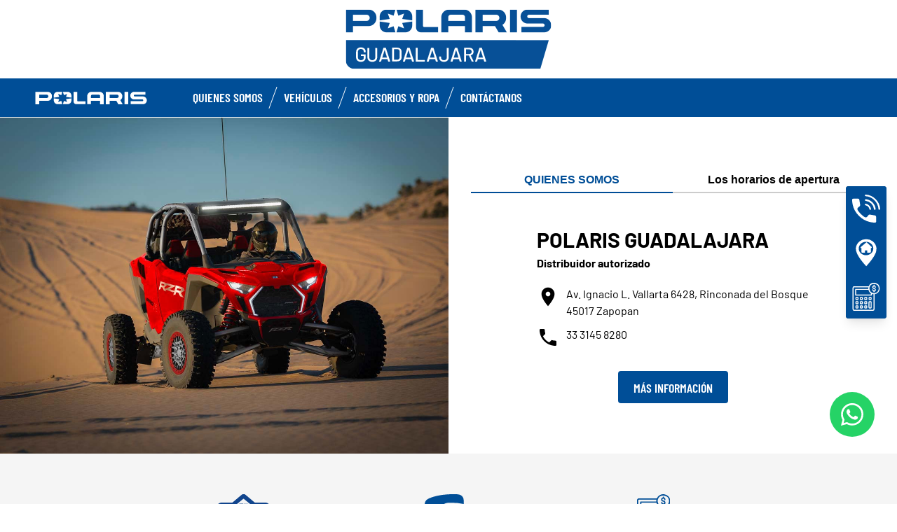

--- FILE ---
content_type: text/html; charset=utf-8
request_url: https://www.polarisguadalajara.com/
body_size: 9629
content:
<!DOCTYPE html><html lang="es_MX" xmlns:og="http://ogp.me/ns#"><head><meta charset="utf-8"><!-- This website is powered by TYPO3 - inspiring people to share! TYPO3 is a free open source Content Management Framework initially created by Kasper Skaarhoj and licensed under GNU/GPL. TYPO3 is copyright 1998-2023 of Kasper Skaarhoj. Extensions are copyright of their respective owners. Information and contribution at https://typo3.org/ --><base href="https://www.polarisguadalajara.com/"><title>ORV Dealer - MX -</title><meta name="generator" content="TYPO3 CMS"><meta name="keywords" content="2022-2022"><meta name="description" content="-Distribuidor Oficial en México - 2022 - Dealer Polaris MX - Polaris Guadalajara, Zapopan, Jalisco, México, Distribuidor Autorizado Polaris- Polaris - Mexico"><link rel="stylesheet" type="text/css" href="https://cdnjs.cloudflare.com/ajax/libs/Swiper/11.0.5/swiper-bundle.min.css" media="all"><link rel="stylesheet" type="text/css" href="/typo3temp/assets/css/d42b6e1bdf.css?1753862702" media="all"><link rel="stylesheet" type="text/css" href="/typo3conf/ext/dp_cookieconsent/Resources/Public/css/dp_cookieconsent.css?1714480367" media="all"><link rel="stylesheet" type="text/css" href="/fileadmin/templates/pol_MY18/css/tailwind.css?1713720542" media="all"><link rel="stylesheet" type="text/css" href="/fileadmin/templates/pol_MY18/css/font.css?1728289603" media="all"><link rel="stylesheet" type="text/css" href="/fileadmin/templates/pol_MY18/css/slick.css?1563981003" media="all"><link rel="stylesheet" type="text/css" href="/fileadmin/templates/pol_MY18/css/slick-theme.css?1622019754" media="all"><link rel="stylesheet" type="text/css" href="/fileadmin/templates/pol_MY18/css/font-awesome.min.css?1713708264" media="all"><link rel="stylesheet" type="text/css" href="/fileadmin/templates/pol_MY18/css/polaris-utilities.css?1713437111" media="all"><link rel="stylesheet" type="text/css" href="/fileadmin/templates/pol_MY18/concession/style/vic-edge-dealer.css?1713797469" media="all"><link rel="stylesheet" type="text/css" href="/fileadmin/templates/pol_MY18/css/styles-dealer.css?1713796118" media="all"><link rel="stylesheet" type="text/css" href="/fileadmin/templates/pol_MY18/css/global-my24.css?1765215044" media="all"><link rel="stylesheet" type="text/css" href="/fileadmin/templates/pol_MY18/css/homepage-my24.css?1753864816" media="all"><link rel="stylesheet" type="text/css" href="/fileadmin/templates/pol_MY18/css/model-my24.css?1768492869" media="all"><link rel="stylesheet" type="text/css" href="/fileadmin/templates/pol_MY18/css/styles-dealer-my21.css?1713796135" media="all"><link rel="stylesheet" type="text/css" href="/fileadmin/templates/pol_MY18/css/dealer-websites-my24.css?1768816806" media="all"><!-- Global site tag (gtag.js) - Google Analytics --><script async src="https://www.googletagmanager.com/gtag/js?id=UA-165003990-19"></script><script data-ignore="1" data-cookieconsent="statistics" type="text/plain"> window.dataLayer = window.dataLayer || []; function gtag(){dataLayer.push(arguments);} gtag('js', new Date()); gtag('config', 'UA-165003990-19'); </script><title>Distribuidor Oficial en México:</title><meta name="ICBM" CONTENT="20.691090407084634, -103.44926900217008"><meta name="geo.position" CONTENT="20.691090407084634, -103.44926900217008"><meta name="geo.region" CONTENT="MX"><meta name="geo.placename" content="Zapopan"><meta name="viewport" content="width=device-width, initial-scale=1.0"><!--[if gte IE 9]><meta http-equiv="X-UA-Compatible" content="IE=Edge"/><!--<![endif]--><meta name='subtitle' content="Polaris Mexico &#124; Model Family Distribuidor Oficial en México &#124; Dealer Polaris MX"/><link rel="alternate" hreflang="es-MX"href="https://www.polarisguadalajara.com/"/><script> window.dataLayer = window.dataLayer || []; </script><script> function initDataLayerConsent () { const dpCookieStatistics = document.getElementById('dp--cookie-statistics').checked; const dpCookieMarketing = document.getElementById('dp--cookie-marketing').checked; dataLayer.push({ 'event': 'consentUpdate', 'consentStatistics': dpCookieStatistics ? 'yes' : 'no', }); dataLayer.push({ 'event': 'consentUpdate', 'consentMarketing': dpCookieMarketing ? 'yes' : 'no', }); } document.addEventListener('dp--cookie-init', function (e) { initDataLayerConsent(); }); </script><script> window.dataLayer.push({ 'event': 'dataLayerReady', 'dataLayerVersion': 'v1', 'hostingEnvironment':'prod', 'fireTagsFromGTM':'yes', 'countryCode': 'mx', 'languageCode': 'es_MX', 'brand': 'polaris', 'dealerId': '350072', 'pageTemplate': undefined, 'productFamily': undefined, 'productCode': undefined, 'pageName': document.querySelector('title').innerText }) </script><script> function updateDataLayerConsent () { var dpCookieconsentStatus = document.cookie.split(";") .map(cookie => cookie.split("=")) .reduce((accumulator, [key, value]) => ({ ...accumulator, [key.trim()]: decodeURIComponent(value) }), {}).dp_cookieconsent_status; const dpCookieStatistics = document.getElementById('dp--cookie-statistics').checked; const dpCookieMarketing = document.getElementById('dp--cookie-marketing').checked; let isStatisticsChanged = true; let isMarketingChanged = true; if (dpCookieconsentStatus != undefined) { const dpCookieconsentStatusParsed = JSON.parse(dpCookieconsentStatus); if (dpCookieconsentStatusParsed.checkboxes != undefined) { if (dpCookieconsentStatusParsed.checkboxes[0].checked === dpCookieStatistics) isStatisticsChanged = false; if (dpCookieconsentStatusParsed.checkboxes[1].checked === dpCookieMarketing) isMarketingChanged = false; } } if (isStatisticsChanged) { dataLayer.push({ 'event': 'consentUpdate', 'consentStatistics': dpCookieStatistics ? 'yes' : 'no', }); } if (isMarketingChanged) { dataLayer.push({ 'event': 'consentUpdate', 'consentMarketing': dpCookieMarketing ? 'yes' : 'no', }); } } document.addEventListener('dp--cookie-accept', function (e) { updateDataLayerConsent(); }); document.addEventListener('dp--cookie-deny', function (e) { updateDataLayerConsent(); }); </script><script> var fbclId = new URLSearchParams(location.search).get('fbclid'); window.dataLayer.push({ 'event': 'campaigntracking', 'trafficSource': { 'adContent': "(not set)", 'adwordsClickInfo': { 'fbclId': fbclId }, 'campaign': undefined, 'isTrueDirect': true, 'keyword': undefined, 'medium': fbclId ? 'cpc' : '', 'referralPath': undefined, 'source': fbclId ? 'facebook' : '' } }); </script><script> (function (w, d, s, l, i) { w[l] = w[l] || []; w[l].push({ 'gtm.start': new Date().getTime(), event: 'gtm.js' }); var f = d.getElementsByTagName(s)[0], j = d.createElement(s), dl = l != 'dataLayer' ? '&l=' + l : ''; j.async = true; j.src = 'https://www.googletagmanager.com/gtm.js?id=' + i + dl; f.parentNode.insertBefore(j, f); })(window, document, 'script', 'dataLayer', 'GTM-PDH9XT53'); </script><!-- End Google Tag Manager --><style>.news .news-bottom {display: none;}</style><style>.news.news-single .article .container .next-news {display: none;}</style><script data-ignore="1" data-cookieconsent="statistics" type="text/plain"></script><meta http-equiv="Accept-CH" content="Width,DPR"><link rel="shortcut icon" href="/favicons/favicon.ico" type="image/x-icon"/><link rel="apple-touch-icon" href="/favicons/apple-touch-icon.png"/><link rel="apple-touch-icon" sizes="57x57" href="/favicons/android-chrome-192x192.png"/><link rel="apple-touch-icon" sizes="72x72" href="/favicons/android-chrome-384x384.png"/><link rel="apple-touch-icon" sizes="76x76" href="/favicons/apple-touch-icon.png"/><link rel="apple-touch-icon" sizes="114x114" href="/favicons/favicon-16x16.png"/><link rel="apple-touch-icon" sizes="120x120" href="/favicons/favicon-32x32.png"/><link rel="apple-touch-icon" sizes="144x144" href="/favicons/mstile-150x150.png"/><link rel="apple-touch-icon" sizes="152x152" href="/favicons/safari-pinned-tab.png"/><script data-ignore="1" data-cookieconsent="statistics" type="text/plain" data-src="/fileadmin/templates/pol_MY18/js/polaris-cookie-user-js.js"></script><style> #mainHeader .dealer-main-banner .dealer-main-insert { background: #ffffff; } .dealer-top { background-color: #055097; } media screen and (max-width: 767px) .dealer-top { background-color: #055097; } </style><meta property="og:title" content="Distribuidor Oficial en México"/><meta property="og:type" content="website"/><meta property="og:image" content="http://www.polarisguadalajara.com/fileadmin/user_upload/opengraph.jpg"/><meta property="og:image:type" content="image/jpeg"/><meta property="og:image:width" content="1200"/><meta property="og:image:height" content="1200"/><meta property="og:url" content="http://www.polarisguadalajara.com/"/><meta property="og:site_name" content="Mexico"/><meta property="og:description" content="ATV, RANGER, Sport, Utility Vehicles, Polaris ATVs Utility Vehicles."/></head><body class="polaris model-19 white bike-detail-page dealer-website" data-spy="scroll" data-target="#nav-2" data-offset="100">


 <div id="GTM"></div>
 <div id="googleTagManagerBody"></div>

 <header id="mainHeader">
 
 <div class="dealer-main-banner">
 <div class="dealer-header">
 
 <a class="tw-block tw-mx-auto tw-px-12" href="/">
 <img class="img-responsive" src="/fileadmin/templates/dealers/mx/guadalajara/header2.png"/>
 </a>
 
 </div>
</div>
 <div class="polaris-main-header">
 <div class="polaris-main-header-inner">
 <div class="polaris-main-header-logo">
 <a href="/">
 <img src="/fileadmin/templates/pol_MY18/img/logo-polaris-black.svg" alt="Polaris Logo"/>
 </a>
 </div>
 <div class="polaris-main-header-nav-icon-burger icon-burger">
 <span></span>
 <span></span>
 <span></span>
 </div>
 <div class="polaris-main-header-nav">
 <nav class="polaris-top-nav" role="navigation">
 <ul class="polaris-top-nav-list"><li class="polaris-top-nav-list-item">
 <div class="polaris-top-nav-list-item-link-wrapper">
 <a href="/quienes-somos/" target="_self">Quienes somos</a>
 </div>
 </li><li class="polaris-top-nav-list-item polaris-top-nav-list-item-dropnav">
 <div class="polaris-top-nav-list-item-link-wrapper">
 <a href="#">Vehículos</a>
 </div>
 <div class="polaris-top-nav-list-item-dropnav-content">
<div id="c139600" class="frame frame-default frame-type-html frame-layout-0"><div class="overlay"></div><div class="polaris-top-nav-list-item-dropnav-content-back"><div class="polaris-top-nav-list-item-dropnav-content-back-text">
 Volver
 </div></div><div class="polaris-main-header-dropnav-models"><div class="polaris-main-header-dropnav-models-left"><ul class="polaris-main-header-dropnav-segment"><li class="polaris-main-header-dropnav-segment-item"><a class="polaris-main-header-dropnav-segment-item-inner" href="/rzr/"><div class="polaris-main-header-dropnav-segment-item-inner-title">RZR</div><div class="polaris-main-header-dropnav-segment-item-inner-img-wrapper"><img src="/fileadmin/templates/model26/nav/rzr/pr-apla-rzr-pro-s-grey.png" alt="RZR"/></div></a></li><li class="polaris-main-header-dropnav-segment-item"><a class="polaris-main-header-dropnav-segment-item-inner" href="/polaris-xpedition/"><div class="polaris-main-header-dropnav-segment-item-inner-title">Polaris Xpedition</div><div class="polaris-main-header-dropnav-segment-item-inner-img-wrapper"><img src="/fileadmin/templates/model26/nav/xpd/pr-apla-adv-5-ns-red.png" alt="Polaris Xpedition"/></div></a></li><li class="polaris-main-header-dropnav-segment-item"><a class="polaris-main-header-dropnav-segment-item-inner" href="/ranger/"><div class="polaris-main-header-dropnav-segment-item-inner-title">Ranger</div><div class="polaris-main-header-dropnav-segment-item-inner-img-wrapper"><img src="/fileadmin/templates/model26/nav/rgr/pr-apla-xp-1000-red.png" alt="Ranger"/></div></a></li><li class="polaris-main-header-dropnav-segment-item"><a class="polaris-main-header-dropnav-segment-item-inner" href="/sportsman/"><div class="polaris-main-header-dropnav-segment-item-inner-title">Sportsman</div><div class="polaris-main-header-dropnav-segment-item-inner-img-wrapper"><img src="/fileadmin/templates/model26/nav/atv/pr-apla-spts-570-sand.png" alt="Sportsman"/></div></a></li><li class="polaris-main-header-dropnav-segment-item"><a class="polaris-main-header-dropnav-segment-item-inner" href="/youth/"><div class="polaris-main-header-dropnav-segment-item-inner-title">Youth</div><div class="polaris-main-header-dropnav-segment-item-inner-img-wrapper"><img src="/fileadmin/templates/model26/nav/youth/pr-rgr-150-blue.png" alt="Youth"/></div></a></li></ul></div><div class="polaris-main-header-dropnav-models-right"><ul class="polaris-main-header-dropnav-segment-panel"><li class="polaris-main-header-dropnav-segment-panel-item"><a class="polaris-main-header-dropnav-segment-panel-item-top" href="/rzr/"><div class="polaris-main-header-dropnav-segment-panel-item-top-left"><img src="/fileadmin/templates/model21/nav/rzr-logo.svg" alt="Polaris RZR logo"/><div class="polaris-main-header-dropnav-segment-panel-item-top-left-text">
 Side by Side<br />
 Performance
 </div></div><div class="polaris-main-header-dropnav-segment-panel-item-top-right"><img src="/fileadmin/templates/model26/nav/rzr/location-1.jpg" alt=""/></div></a><div class="polaris-main-header-dropnav-segment-panel-item-bottom"><div class="polaris-main-header-dropnav-segment-panel-item-bottom-text"><div class="polaris-main-header-dropnav-segment-panel-item-bottom-text-normal">RZR side by side
 </div><div class="polaris-main-header-dropnav-segment-panel-item-bottom-text-big">
 LÍDER MUNDIAL EN ADRENALINA <br />
 TODO TERRENO
 </div></div><div class="polaris-main-header-dropnav-segment-panel-item-bottom-buttons-group"><a href="/rzr/" class="btn btn-sm">Explorar</a><a href="/encuentra-tu-vehiculo/" class="btn btn-sm">Ayuda para elegir</a><a href="/consigue-una-cotizacion/" class="btn btn-sm" target="_blank">Cotización</a></div></div><a class="polaris-main-header-dropnav-segment-panel-item-highlighted-model" href="/rzr/"><img src="/fileadmin/templates/model26/nav/rzr/cgi-apla-pro-s-ulti-blue.png"/></a></li><li class="polaris-main-header-dropnav-segment-panel-item"><a class="polaris-main-header-dropnav-segment-panel-item-top" href="/polaris-xpedition/"><div class="polaris-main-header-dropnav-segment-panel-item-top-left"><img src="/fileadmin/templates/model21/nav/xpedition-logo.svg" alt="Polaris Xpedition logo"/><div class="polaris-main-header-dropnav-segment-panel-item-top-left-text">
 ALL-NEW ADVENTURE<br />
 SIDE-BY-SIDE BRAND
 </div></div><div class="polaris-main-header-dropnav-segment-panel-item-top-right"><img src="/fileadmin/templates/model26/nav/xpd/location-1.jpg" alt=""/></div></a><div class="polaris-main-header-dropnav-segment-panel-item-bottom"><div class="polaris-main-header-dropnav-segment-panel-item-bottom-text"><div class="polaris-main-header-dropnav-segment-panel-item-bottom-text-normal">Polaris Xpedition side by sides
 </div><div class="polaris-main-header-dropnav-segment-panel-item-bottom-text-big">
 SIGUE DESCUBRIENDO<br />
 LA NATURALEZA
 </div></div><div class="polaris-main-header-dropnav-segment-panel-item-bottom-buttons-group"><a href="/polaris-xpedition/" class="btn btn-sm">Explorar</a><a href="/encuentra-tu-vehiculo/" class="btn btn-sm">Ayuda para elegir</a><a href="/consigue-una-cotizacion/" class="btn btn-sm" target="_blank">Cotización</a></div></div><a class="polaris-main-header-dropnav-segment-panel-item-highlighted-model" href="/polaris-xpedition/"><img src="/fileadmin/templates/model26/nav/xpd/cgi-apla-adv-5-ns-gray.png"/></a></li><li class="polaris-main-header-dropnav-segment-panel-item"><a class="polaris-main-header-dropnav-segment-panel-item-top" href="/ranger/"><div class="polaris-main-header-dropnav-segment-panel-item-top-left"><img src="/fileadmin/templates/model21/nav/ranger-logo.svg" alt="Polaris Ranger logo"/><div class="polaris-main-header-dropnav-segment-panel-item-top-left-text">
 Side by Side<br />
 Utilitario
 </div></div><div class="polaris-main-header-dropnav-segment-panel-item-top-right"><img src="/fileadmin/templates/model26/nav/rgr/location-1.jpg" alt=""/></div></a><div class="polaris-main-header-dropnav-segment-panel-item-bottom"><div class="polaris-main-header-dropnav-segment-panel-item-bottom-text"><div class="polaris-main-header-dropnav-segment-panel-item-bottom-text-normal">Ranger side by
 side</div><div class="polaris-main-header-dropnav-segment-panel-item-bottom-text-big">
 EL TRABAJADOR MÁS FUERTE <br />
 CON EL MANEJO MÁS SUAVE
 </div></div><div class="polaris-main-header-dropnav-segment-panel-item-bottom-buttons-group"><a href="/ranger/" class="btn btn-sm">Explorar</a><a href="/encuentra-tu-vehiculo/" class="btn btn-sm">Ayuda para elegir</a><a href="/consigue-una-cotizacion/" class="btn btn-sm" target="_blank">Cotización</a></div></div><a class="polaris-main-header-dropnav-segment-panel-item-highlighted-model" href="/ranger/"><img src="/fileadmin/templates/model26/nav/rgr/cgi-apla-xp-1000-prem-orange.png"/></a></li><li class="polaris-main-header-dropnav-segment-panel-item"><a class="polaris-main-header-dropnav-segment-panel-item-top" href="/sportsman/"><div class="polaris-main-header-dropnav-segment-panel-item-top-left"><img src="/fileadmin/templates/model21/nav/sportsman-logo.svg" alt="Polaris Ranger logo"/><div class="polaris-main-header-dropnav-segment-panel-item-top-left-text">
 ATV <br />
 Recreativo/Utilitario
 </div></div><div class="polaris-main-header-dropnav-segment-panel-item-top-right"><img src="/fileadmin/templates/model26/nav/atv/location-1.jpg" alt=""/></div></a><div class="polaris-main-header-dropnav-segment-panel-item-bottom"><div class="polaris-main-header-dropnav-segment-panel-item-bottom-text"><div class="polaris-main-header-dropnav-segment-panel-item-bottom-text-normal">Recreativo/Utilitario ATV</div><div class="polaris-main-header-dropnav-segment-panel-item-bottom-text-big">
 SPORTSMAN ATV<br />
 TRAZA EL CAMINO
 </div></div><div class="polaris-main-header-dropnav-segment-panel-item-bottom-buttons-group"><a href="/sportsman/" class="btn btn-sm">Explorar</a><a href="/encuentra-tu-vehiculo/" class="btn btn-sm">Ayuda para elegir</a><a href="/consigue-una-cotizacion/" class="btn btn-sm" target="_blank">Cotización</a></div></div><a class="polaris-main-header-dropnav-segment-panel-item-highlighted-model" href="/sportsman/"><img src="/fileadmin/templates/model26/nav/atv/cgi-apla-spts-570-grey.png"/></a></li><li class="polaris-main-header-dropnav-segment-panel-item"><a class="polaris-main-header-dropnav-segment-panel-item-top" href="/youth/"><div class="polaris-main-header-dropnav-segment-panel-item-top-left"><img src="/fileadmin/templates/model21/nav/youth-logo.svg" alt="Polaris General logo"/><div class="polaris-main-header-dropnav-segment-panel-item-top-left-text">
 Youth Side by Side<br />
 & ATVs
 </div></div><div class="polaris-main-header-dropnav-segment-panel-item-top-right"><img src="/fileadmin/templates/model26/nav/youth/location-1.jpg" alt=""/></div></a><div class="polaris-main-header-dropnav-segment-panel-item-bottom"><div class="polaris-main-header-dropnav-segment-panel-item-bottom-text"><div class="polaris-main-header-dropnav-segment-panel-item-bottom-text-normal">Youth Models
 </div><div class="polaris-main-header-dropnav-segment-panel-item-bottom-text-big">
 Características de seguridad y tecnología <br />
 líderes en la industria
 </div></div><div class="polaris-main-header-dropnav-segment-panel-item-bottom-buttons-group"><a href="/youth/" class="btn btn-sm">Explorar</a><a href="/encuentra-tu-vehiculo/" class="btn btn-sm">Ayuda para elegir</a><a href="/consigue-una-cotizacion/" class="btn btn-sm" target="_blank">Cotización</a></div></div><a class="polaris-main-header-dropnav-segment-panel-item-highlighted-model" href="/youth/"><img src="/fileadmin/templates/model26/nav/youth/cgi-rzr-200-red-mx.png"/></a></li></ul></div></div></div>

</div>
 </li><li class="polaris-top-nav-list-item polaris-top-nav-list-item-dropdown">
 <div class="polaris-top-nav-list-item-link-wrapper">
 <a href="#">Accesorios y ropa</a>
 </div>
 <div class="polaris-top-nav-list-item-dropdown-content">
<div id="c139596" class="frame frame-default frame-type-html frame-layout-0"><div class="overlay"></div><ul class="dropdown-content-list-links"><li><a href="/fileadmin/templates/flip-book/2026/apla/rzr/index.html" target="_blank">RZR</a></li><li><a href="/fileadmin/templates/flip-book/2026/apla/ranger/index.html" target="_blank">RANGER</a></li><li><a href="/fileadmin/templates/flip-book/2026/apla/atv/index.html" target="_blank">Sportsman</a></li><li><a href="/fileadmin/templates/flip-book/2026/apla/xpedition/index.html" target="_blank">Polaris XPEDITION</a></li></ul></div>

</div>
 </li><li class="polaris-top-nav-list-item">
 <div class="polaris-top-nav-list-item-link-wrapper">
 <a href="/contactanos/" target="_self">Contáctanos</a>
 </div>
 </li></ul>
 </nav>
</div>
 </div>
 </div>
</header>
 <main id="mainContent">
 <section class="dealer-static-content">
 <section>
 <div class="top-content"></div>
 </section>
 
 <section>
 
 <div>
<div id="c182503" class="frame frame-default frame-type-list frame-layout-0"><div class="tw-flex tw-w-full tw-flex-col lg:tw-flex-row"><div class="tw-w-full lg:tw-w-3/5 xl:tw-w-1/2"><img class="tw-w-full" src="/fileadmin/templates/dealers/generic-img/main/main11.jpg"/></div><div class="tw-flex tw-w-full lg:tw-w-2/5 xl:tw-w-1/2 tw-justify-center tw-items-center"><div class="tw-w-full tw-max-w-xl lg:tw-max-w-3xl tw-p-8"><div class="polaris-tabs-wrapper"><div class="polaris-tabs-list"><div class="polaris-tabs-list-item">
 QUIENES SOMOS
 </div><div class="polaris-tabs-list-item">
 Los horarios de apertura
 </div></div><div class="polaris-tabs-content-list"><div class="polaris-tabs-content-list-item"><div class="md:tw-flex tw-justify-center"><div class="tw-pt-12"><h1 class="tw-mb-1 tw-font-barlow tw-text-3xl tw-uppercase">
 POLARIS GUADALAJARA
 </h1><div class="tw-mb-5 tw-font-barlow tw-font-bold">
 Distribuidor autorizado
 </div><div class="tw-flex tw-gap-12"><div><div class="tw-flex"><img class="polaris-icon-w-32 tw-mr-2.5"
 src="/fileadmin/templates/pol_MY18/images/icons/location.svg"><div class="tw-font-barlow">
 Av. Ignacio L. Vallarta 6428, Rinconada del Bosque<br />
 
 45017 Zapopan
 </div></div><div class="tw-flex tw-mt-2.5"><img class="polaris-icon-w-32 tw-mr-2.5"
 src="/fileadmin/templates/pol_MY18/images/icons/phone.svg"><div class="tw-font-barlow">33 3145 8280</div></div></div></div></div></div></div><div class="polaris-tabs-content-list-item"><div class="md:tw-flex tw-justify-center"><div class="tw-pt-12"><div class="tw-flex tw-mb-1 tw-font-barlow tw-justify-between"><div>Lunes</div><div class="tw-pl-8">10:00am - 07:00pm</div></div><div class="tw-flex tw-mb-1 tw-font-barlow tw-justify-between"><div>Martes</div><div class="tw-pl-8">10:00am - 07:00pm</div></div><div class="tw-flex tw-mb-1 tw-font-barlow tw-justify-between"><div>Miércoles</div><div class="tw-pl-8">10:00am - 07:00pm</div></div><div class="tw-flex tw-mb-1 tw-font-barlow tw-justify-between"><div>Jueves</div><div class="tw-pl-8">10:00am - 07:00pm</div></div><div class="tw-flex tw-mb-1 tw-font-barlow tw-justify-between"><div>Viernes</div><div class="tw-pl-8">10:00am - 07:00pm</div></div><div class="tw-flex tw-mb-1 tw-font-barlow tw-justify-between"><div>Sábado</div><div class="tw-pl-8">10:00am - 03:00pm</div></div><div class="tw-flex tw-mb-1 tw-font-barlow tw-justify-between"><div>Domingo</div><div class="tw-pl-8">Cerrado</div></div></div></div></div></div></div><div class="tw-flex tw-mt-8 tw-justify-center"><a href="/quienes-somos/" class="btn btn-md btn-primary tw-w-full md:tw-w-auto">Más información</a></div></div></div></div></div>


 <div class="tw-hidden sm:tw-block tw-bg-gray-100">
 <div class="tw-py-12">
 <div class="container">
 <div class="dealer-ctas-list tw-flex tw-flex-wrap md:tw-justify-center"><a class="dealer-ctas-list-item tw-text-black tw-p-2.5" href="/quienes-somos/">
 <img class="tw-mx-auto tw-h-12" src="/fileadmin/templates/pol_MY18/images/icons/dealership-bg-white.svg"/>
 <div class="tw-mt-2.5 tw-font-barlow-condensed tw-text-2xl tw-font-semibold tw-text-center tw-uppercase">QUIENES SOMOS</div>
 </a><a class="dealer-ctas-list-item tw-text-black tw-p-2.5" href="/contactanos/">
 <img class="tw-mx-auto tw-h-12" src="/fileadmin/templates/pol_MY18/images/icons/forum-bg-white.svg"/>
 <div class="tw-mt-2.5 tw-font-barlow-condensed tw-text-2xl tw-font-semibold tw-text-center tw-uppercase">CONTÁCTANOS</div>
 </a><a class="dealer-ctas-list-item tw-text-black tw-p-2.5" href="/consigue-una-cotizacion/" target="_blank">
 <img class="tw-mx-auto tw-h-12" src="/fileadmin/templates/pol_MY18/images/icons/finance.svg"/>
 <div class="tw-mt-2.5 tw-font-barlow-condensed tw-text-2xl tw-font-semibold tw-text-center tw-uppercase">OBTÉN UNA COTIZACIÓN</div>
 </a></div>
 </div>
 </div>
</div>
</div>
 
 <div class="container"></div> 
 </section>
 
</section>

 <section class="top-content">
 <div class="homepage-slider indian-arrow-no-responsive"><div>
 <a href="https://www.youtube.com/watch?v=RRcixiut8-A" target="_blank">
 <picture>
 <source media="(min-width:768px)" srcset="/fileadmin/templates/model26/home/slider/mx/calavera-lg.png"/>
 <source media="(max-width:767px)" srcset="/fileadmin/templates/model26/home/slider/mx/calavera-sm.png"/>
 <img class="img-responsive lazyload" data-src="/fileadmin/templates/model26/home/slider/mx/calavera-sm.png"/>
 </picture>
 </a>
 </div><div>
 <a href="/rzr/rzr-xp-s/" target="_self">
 <picture>
 <source media="(min-width:768px)" srcset="/fileadmin/templates/model26/home/slider/mx/rzr-xp-s-lg.jpg"/>
 <source media="(max-width:767px)" srcset="/fileadmin/templates/model26/home/slider/mx/rzr-xp-s-sm.jpg"/>
 <img class="img-responsive lazyload" data-src="/fileadmin/templates/model26/home/slider/mx/rzr-xp-s-sm.jpg"/>
 </picture>
 </a>
 </div><div>
 <a href="/rzr/" target="_self">
 <picture>
 <source media="(min-width:768px)" srcset="/fileadmin/templates/model26/home/slider/mx/rzr-lg.jpg"/>
 <source media="(max-width:767px)" srcset="/fileadmin/templates/model26/home/slider/mx/rzr-sm.jpg"/>
 <img class="img-responsive lazyload" data-src="/fileadmin/templates/model26/home/slider/mx/rzr-sm.jpg"/>
 </picture>
 </a>
 </div><div>
 <a href="/ranger/" target="_self">
 <picture>
 <source media="(min-width:768px)" srcset="/fileadmin/templates/model26/home/slider/mx/rgr-lg.jpg"/>
 <source media="(max-width:767px)" srcset="/fileadmin/templates/model26/home/slider/mx/rgr-sm.jpg"/>
 <img class="img-responsive lazyload" data-src="/fileadmin/templates/model26/home/slider/mx/rgr-sm.jpg"/>
 </picture>
 </a>
 </div><div>
 <a href="/sportsman/sportsman-570/" target="_self">
 <picture>
 <source media="(min-width:768px)" srcset="/fileadmin/templates/model26/home/slider/mx/atv-lg.jpg"/>
 <source media="(max-width:767px)" srcset="/fileadmin/templates/model26/home/slider/mx/atv-sm.jpg"/>
 <img class="img-responsive lazyload" data-src="/fileadmin/templates/model26/home/slider/mx/atv-sm.jpg"/>
 </picture>
 </a>
 </div></div>
</section>


<div id="c140181" class="frame frame-default frame-type-html frame-layout-0"><section class="model-lineup"><div class="model-lineup-header"><h2>Modelos</h2></div><div class="model-tiles"><div class="model-tiles-item"><a href="/ranger/"><img src="/fileadmin/templates/model26/home/productline/rgr-2.jpg" class="img-responsive"
 alt="RANGER" title="RANGER"></a></div><div class="model-tiles-item"><a href="/rzr/"><img src="/fileadmin/templates/model26/home/productline/rzr.jpg" class="img-responsive"
 title="RZR"></a></div><div class="model-tiles-item"><a href="/polaris-xpedition/"><img src="/fileadmin/templates/model26/home/productline/xpedition.jpg" class="img-responsive"
 alt="Polaris Xpedition" title="Polaris Xpedition"></a></div><div class="model-tiles-item"><a href="/sportsman/"><img src="/fileadmin/templates/model26/home/productline/atv.jpg" class="img-responsive"
 alt="SPORTSMAN" title="SPORTSMAN"></a></div><div class="model-tiles-item"><a href="/youth/"><img src="/fileadmin/templates/model26/home/productline/youth.jpg" class="img-responsive"
 alt="Youth" title="Youth"></a></div></div></section></div>

</main>
 <footer id="mainFooter">
 <div class="polaris-footer-dealer-promo-panel">
 <div class="promo-panel"></div>
 </div>
 <div class="store-name-id">
 <h2></h2>
 </div>
 <div class="polaris-footer-dealer-map"></div>
 <div class="polaris-footer-dealer-info"></div>
 <div class="polaris-footer-legal">
<div id="c214896" class="frame frame-default frame-type-list frame-layout-0"><div class="tw-hidden md:tw-block container tw-relative tw-py-12"><div class="tw-flex tw-gap-12 lg:tw-gap-80 tw-items-start"><div class="tw-flex tw-flex-col tw-items-start tw-w-1/2"><div class="tw-text-white tw-font-barlow tw-text-3xl tw-font-bold tw-tw-text-left tw-uppercase">
 POLARIS GUADALAJARA
 </div><div class="tw-mt-8"><a href="https://www.google.com/maps/search/20.69102014930017,-103.44929045985121" target="_blank"
 class="tw-flex tw-gap-2.5 tw-text-white"><img style="width: 20px; height: auto;" class="tw-filter tw-invert"
 src="/fileadmin/templates/pol_MY18/images/icons/location.svg"><div>
 Av. Ignacio L. Vallarta 6428, Rinconada del Bosque<br />
 
 45017 Zapopan
 </div></a></div><div class="tw-mt-5"><a href="tel:33 3145 8280" class="tw-flex tw-gap-2.5 tw-text-white"><img style="width: 20px; height: auto;" class="tw-filter tw-invert"
 src="/fileadmin/templates/pol_MY18/images/icons/phone.svg"><div>33 3145 8280</div></a></div><div class="tw-mt-8"><a href="/contactanos/" class="btn btn-light btn-md">CONTÁCTANOS</a></div></div><div class="tw-w-1/2"><div class="tw-text-black"><div class="tw-my-5 tw-text-xl tw-font-bold">Los horarios de apertura</div><div class="tw-flex tw-mb-2.5 tw-justify-between"><div>Lunes</div><div class="tw-pl-8">10:00am - 07:00pm</div></div><div class="tw-flex tw-mb-2.5 tw-justify-between"><div>Martes</div><div class="tw-pl-8">10:00am - 07:00pm</div></div><div class="tw-flex tw-mb-2.5 tw-justify-between"><div>Miércoles</div><div class="tw-pl-8">10:00am - 07:00pm</div></div><div class="tw-flex tw-mb-2.5 tw-justify-between"><div>Jueves</div><div class="tw-pl-8">10:00am - 07:00pm</div></div><div class="tw-flex tw-mb-2.5 tw-justify-between"><div>Viernes</div><div class="tw-pl-8">10:00am - 07:00pm</div></div><div class="tw-flex tw-mb-2.5 tw-justify-between"><div>Sábado</div><div class="tw-pl-8">10:00am - 03:00pm</div></div><div class="tw-flex tw-mb-2.5 tw-justify-between"><div>Domingo</div><div class="tw-pl-8">Cerrado</div></div><div class="tw-mt-2.5"></div></div></div></div><div class="tw-flex tw-mt-8 tw-items-center tw-justify-between tw-gap-5"><div><a class="tw-text-white tw-underline" href="/privacy-policy/">Privacy policy</a></div><div class="tw-flex tw-filter tw-invert"><a class="tw-mx-2.5" href="https://www.facebook.com/polariscenterguadalajaraoficial" target="_blank"><img class="tw-w-8" src="/fileadmin/templates/pol_MY18/images/icons/facebook.svg"/></a><a class="tw-mx-2.5" href="https://www.instagram.com/polarisguadalajara/" target="_blank"><img class="tw-w-8" src="/fileadmin/templates/pol_MY18/images/icons/instagram.svg"/></a></div></div></div><div class="md:tw-hidden tw-relative tw-pt-12"><div class="tw-flex tw-flex-col md:tw-flex-row tw-gap-12 lg:tw-gap-80 tw-items-center md:tw-items-start"><div class="tw-flex tw-flex-col tw-items-center md:tw-items-start md:tw-w-1/2"><div class="tw-text-white tw-font-barlow tw-text-3xl tw-font-bold tw-text-center md:tw-tw-text-left tw-uppercase">
 POLARIS GUADALAJARA
 </div><div class="tw-mt-8"><a href="https://www.google.com/maps/search/20.69102014930017,-103.44929045985121" target="_blank"
 class="tw-flex tw-gap-2.5 tw-text-white"><img style="width: 20px; height: auto;" class="tw-filter tw-invert"
 src="/fileadmin/templates/pol_MY18/images/icons/location.svg"><div>
 Av. Ignacio L. Vallarta 6428, Rinconada del Bosque<br />
 
 45017 Zapopan
 </div></a></div><div class="tw-mt-5"><a href="tel:33 3145 8280" class="tw-flex tw-gap-2.5 tw-text-white"><img style="width: 20px; height: auto;" class="tw-filter tw-invert"
 src="/fileadmin/templates/pol_MY18/images/icons/phone.svg"><div>33 3145 8280</div></a></div><div class="tw-mt-8"><a href="/contactanos/" class="btn btn-light btn-md">CONTÁCTANOS</a></div></div><div class="tw-flex tw-w-full md:tw-w-1/2 tw-pb-12 tw-bg-gray-200 tw-flex-col tw-items-center"><div class="tw-text-black"><div class="tw-my-5 tw-text-xl tw-font-bold">Los horarios de apertura</div><div class="tw-flex tw-mb-2.5 tw-justify-between"><div>Lunes</div><div class="tw-pl-8">10:00am - 07:00pm</div></div><div class="tw-flex tw-mb-2.5 tw-justify-between"><div>Martes</div><div class="tw-pl-8">10:00am - 07:00pm</div></div><div class="tw-flex tw-mb-2.5 tw-justify-between"><div>Miércoles</div><div class="tw-pl-8">10:00am - 07:00pm</div></div><div class="tw-flex tw-mb-2.5 tw-justify-between"><div>Jueves</div><div class="tw-pl-8">10:00am - 07:00pm</div></div><div class="tw-flex tw-mb-2.5 tw-justify-between"><div>Viernes</div><div class="tw-pl-8">10:00am - 07:00pm</div></div><div class="tw-flex tw-mb-2.5 tw-justify-between"><div>Sábado</div><div class="tw-pl-8">10:00am - 03:00pm</div></div><div class="tw-flex tw-mb-2.5 tw-justify-between"><div>Domingo</div><div class="tw-pl-8">Cerrado</div></div><div class="tw-mt-2.5"></div></div><div class="tw-flex tw-flex-col-reverse md:tw-flex-row tw-mt-8 tw-items-center tw-justify-between tw-gap-5"><div><a class="tw-underline" href="/privacy-policy/">Privacy policy</a></div><div class="tw-flex tw-filter tw-invert"><a class="tw-mx-2.5" href="https://www.facebook.com/polariscenterguadalajaraoficial" target="_blank"><img class="tw-w-8" src="/fileadmin/templates/pol_MY18/images/icons/facebook.svg"/></a><a class="tw-mx-2.5" href="https://www.instagram.com/polarisguadalajara/" target="_blank"><img class="tw-w-8" src="/fileadmin/templates/pol_MY18/images/icons/instagram.svg"/></a></div></div></div></div></div><div class="tw-hidden"><div itemscope itemtype="http://schema.org/AutoDealer"><span itemprop="name">POLARIS GUADALAJARA</span><div itemprop="address" itemscope itemtype="http://schema.org/PostalAddress"><span itemprop="streetAddress">Av. Ignacio L. Vallarta 6428, Rinconada del Bosque</span><span itemprop="addressLocality">Zapopan</span><span itemprop="addressRegion">Mexico</span><span itemprop="postalCode">45017</span></div><span itemprop="telephone">33 3145 8280</span><a href="https://www.polarisguadalajara.com" itemprop="maps">
 POLARIS GUADALAJARA
 </a></div></div></div>

</div>
 <div class="polaris-footer-nav">
 <div class="container">
 <nav class="polaris-bottom-nav" role="navigation">
 <ul class="polaris-bottom-nav-list"><li class="polaris-bottom-nav-list-item polaris-bottom-nav-list-item-dropup">
 <div class="polaris-bottom-nav-list-item-link-wrapper">
 <a href="#">VEHÍCULOS</a>
 </div>
 <div class="polaris-bottom-nav-list-item-dropup-content">
 <ul class="polaris-bottom-nav-sub-list"><li class="polaris-bottom-nav-sub-list-item"><a href="/rzr/" target="_self">Rzr</a></li><li class="polaris-bottom-nav-sub-list-item"><a href="/polaris-xpedition/" target="_self">Polaris XPEDITION</a></li><li class="polaris-bottom-nav-sub-list-item"><a href="/general/" target="_self">General</a></li><li class="polaris-bottom-nav-sub-list-item"><a href="/ranger/" target="_self">Ranger</a></li><li class="polaris-bottom-nav-sub-list-item"><a href="/sportsman/" target="_self">Sportsman</a></li><li class="polaris-bottom-nav-sub-list-item"><a href="/youth/" target="_self">Youth</a></li></ul>
</div>
 </li><li class="polaris-bottom-nav-list-item polaris-bottom-nav-list-item-dropup">
 <div class="polaris-bottom-nav-list-item-link-wrapper">
 <a href="#">SOBRE POLARIS</a>
 </div>
 <div class="polaris-bottom-nav-list-item-dropup-content">
 <ul class="polaris-bottom-nav-sub-list"><li class="polaris-bottom-nav-sub-list-item"><a href="/ranger-timeline/" target="_self">HISTORIA DE RANGER</a></li><li class="polaris-bottom-nav-sub-list-item"><a href="https://offroad.polaris.com/en-us/owners-manuals/" target="_blank">MANUAL DE PROPRIETARIO</a></li><li class="polaris-bottom-nav-sub-list-item"><a href="https://www.polaris.com/es-us/off-road-recalls/" target="_blank">BOLETINES DE SEGURIDAD</a></li><li class="polaris-bottom-nav-sub-list-item"><a href="/encuentra-tu-vehiculo/" target="_self">ENCUENTRA TU VEHÍCULO</a></li><li class="polaris-bottom-nav-sub-list-item"><a href="/consigue-una-cotizacion/" target="_self">CONSIGUE UNA COTIZACIÓN</a></li><li class="polaris-bottom-nav-sub-list-item"><a href="/terminos-y-condiciones/" target="_self">TÉRMINOS Y CONDICIONES</a></li></ul>
</div>
 </li><li class="polaris-bottom-nav-list-item polaris-bottom-nav-list-item-dropup">
 <div class="polaris-bottom-nav-list-item-link-wrapper">
 <a href="#">CONTACTO</a>
 </div>
 <div class="polaris-bottom-nav-list-item-dropup-content">
 <ul class="polaris-bottom-nav-sub-list"><li class="polaris-bottom-nav-sub-list-item"><a href="/contactanos/" target="_self">Contacta un distribuidor</a></li><li class="polaris-bottom-nav-sub-list-item"><a href="/Contacto-post-venta-servicio/" target="_self">CONTACTO - POST VENTA/SERVICIO</a></li></ul>
</div>
 </li><li class="polaris-bottom-nav-list-item polaris-bottom-nav-list-item-dropup">
 <div class="polaris-bottom-nav-list-item-link-wrapper">
 <a href="#">POLARIS EN LA WEB</a>
 </div>
 <div class="polaris-bottom-nav-list-item-dropup-content">
 
 <ul class="polaris-bottom-nav-sub-list"><li class="polaris-bottom-nav-sub-list-item"><a href="https://www.facebook.com/polariscenterguadalajaraoficial" target="_blank">Facebook</a></li><li class="polaris-bottom-nav-sub-list-item"><a href="https://www.instagram.com/polarisguadalajara/" target="_blank">Instagram</a></li></ul>

</div>
 </li>
 <li class="polaris-bottom-nav-list-item">
 <div class="polaris-bottom-nav-list-item-link-wrapper">
 <a href="/aviso-de-privacidad/" target="_blank">Aviso de Privacidad</a>
 </div>
 </li>

<li class="polaris-bottom-nav-list-item polaris-bottom-nav-logo">
 <img class="img-responsive" alt="Polaris Logo" src="/fileadmin/templates/pol_MY18/img/logo-polaris-black.svg"/>
 </li></ul>
 </nav>
 </div>
</div>
</footer>
 
<div id="c214895" class="frame frame-default frame-type-list frame-layout-0"><div class="sidenav"><div class="ctas-list"><div class="ctas-list-item"><a href="tel:33 3145 8280" class="sidenav-link"><img class="sidenav-link-icon" src="/fileadmin/templates/pol_MY18/images/icons/call-white.svg"/><span class="sidenav-link-label">Llamar</span></a></div><div class="ctas-list-item"><a href="https://www.google.com/maps/search/20.69102014930017,-103.44929045985121" class="sidenav-link"
 target="_blank"><img class="sidenav-link-icon" src="/fileadmin/templates/pol_MY18/images/icons/dealers-white.svg"/><span class="sidenav-link-label">Ubicación</span></a></div><div class="ctas-list-item"><a href="/consigue-una-cotizacion/" class="sidenav-link"><img class="sidenav-link-icon" src="/fileadmin/templates/pol_MY18/images/icons/finance-white.svg"/><span class="sidenav-link-label">OBTÉN UNA COTIZACIÓN</span></a></div></div></div></div>


 <div class="tw-fixed tw-right-8 tw-bottom-24"><a href="https://wa.me/523321846909" target="_blank" class="tw-block tw-w-16 tw-h-16 tw-p-4 tw-rounded-full" style="background: #25D366">
<svg height="100%" style="fill: #fff" version="1.1" viewBox="0 0 512 512" width="100%" xml:space="preserve" xmlns="http://www.w3.org/2000/svg" xmlns:serif="http://www.serif.com/" xmlns:xlink="http://www.w3.org/1999/xlink"><path d="M373.295,307.064c-6.37,-3.188 -37.687,-18.596 -43.526,-20.724c-5.838,-2.126 -10.084,-3.187 -14.331,3.188c-4.246,6.376 -16.454,20.725 -20.17,24.976c-3.715,4.251 -7.431,4.785 -13.8,1.594c-6.37,-3.187 -26.895,-9.913 -51.225,-31.616c-18.935,-16.89 -31.72,-37.749 -35.435,-44.126c-3.716,-6.377 -0.397,-9.824 2.792,-13c2.867,-2.854 6.371,-7.44 9.555,-11.16c3.186,-3.718 4.247,-6.377 6.37,-10.626c2.123,-4.252 1.062,-7.971 -0.532,-11.159c-1.591,-3.188 -14.33,-34.542 -19.638,-47.298c-5.171,-12.419 -10.422,-10.737 -14.332,-10.934c-3.711,-0.184 -7.963,-0.223 -12.208,-0.223c-4.246,0 -11.148,1.594 -16.987,7.969c-5.838,6.377 -22.293,21.789 -22.293,53.14c0,31.355 22.824,61.642 26.009,65.894c3.185,4.252 44.916,68.59 108.816,96.181c15.196,6.564 27.062,10.483 36.312,13.418c15.259,4.849 29.145,4.165 40.121,2.524c12.238,-1.827 37.686,-15.408 42.995,-30.286c5.307,-14.882 5.307,-27.635 3.715,-30.292c-1.592,-2.657 -5.838,-4.251 -12.208,-7.44m-116.224,158.693l-0.086,0c-38.022,-0.015 -75.313,-10.23 -107.845,-29.535l-7.738,-4.592l-80.194,21.037l21.405,-78.19l-5.037,-8.017c-21.211,-33.735 -32.414,-72.726 -32.397,-112.763c0.047,-116.825 95.1,-211.87 211.976,-211.87c56.595,0.019 109.795,22.088 149.801,62.139c40.005,40.05 62.023,93.286 62.001,149.902c-0.048,116.834 -95.1,211.889 -211.886,211.889m180.332,-392.224c-48.131,-48.186 -112.138,-74.735 -180.335,-74.763c-140.514,0 -254.875,114.354 -254.932,254.911c-0.018,44.932 11.72,88.786 34.03,127.448l-36.166,132.102l135.141,-35.45c37.236,20.31 79.159,31.015 121.826,31.029l0.105,0c140.499,0 254.87,-114.366 254.928,-254.925c0.026,-68.117 -26.467,-132.166 -74.597,-180.352"/></svg>
<a/></div>
<script src="/fileadmin/templates/pol_MY18/js/min/jquery-min.js?1563981027"></script>
<script src="https://cdnjs.cloudflare.com/ajax/libs/Swiper/11.0.5/swiper-bundle.min.js"></script>

<script src="/typo3conf/ext/dp_cookieconsent/Resources/Public/JavaScript/dp_cookieconsent.js?1714480367"></script>
<script src="/fileadmin/templates/pol_MY18/js/min/lazysizes.min.js?1563981027" async="async"></script>
<script src="/fileadmin/templates/pol_MY18/js/min/bootstrap.min.js?1563981027"></script>
<script src="/fileadmin/templates/pol_MY18/js/min/es6-promise.auto.min.js?1563981027"></script>
<script src="/fileadmin/templates/pol_MY18/js/min/ungap-url-search-params.min.js?1574100526"></script>
<script src="/fileadmin/templates/pol_MY18/js/min/lodash.custom.min.js?1574100523"></script>
<script src="/fileadmin/templates/pol_MY18/js/min/plugins-min.js?1563981027"></script>
<script src="/fileadmin/templates/pol_MY18/js/min/scripts-min.js?1580495336"></script>
<script src="/fileadmin/templates/pol_MY18/js/slick.js?1753692095"></script>
<script src="/fileadmin/templates/pol_MY18/js/slick-settings.js?1765190597"></script>
<script src="/fileadmin/templates/pol_MY18/js/main.js?1700149232"></script>
<script src="/fileadmin/templates/pol_MY18/js/jquery.ba-replacetext.js?1563981027"></script>
<script src="/fileadmin/templates/pol_MY18/js/modal.js?1563981027"></script>
<script src="/fileadmin/templates/pol_MY18/js/scripts-my20.js?1759397084"></script>
<script src="/fileadmin/templates/pol_MY18/js/global-my24.js?1765215409"></script>
<script src="/fileadmin/templates/pol_MY18/js/model-my24.js?1765215421"></script>
<script src="/fileadmin/templates/pol_MY18/js/scripts-my21.js?1700150048"></script>
<script src="/fileadmin/templates/ext/news-my20/AjaxPagination.js?1740996756"></script>







<script type="text/plain" data-ignore="1" data-dp-cookieDesc="layout">
 Utilizamos cookies y tecnologías similares para personalizar y mejorar su navegación, analizar visitas y transmitir publicidad. Para más información, vea nuestro


 <a aria-label="learn more about cookies"
 role=button tabindex="0"
 class="cc-link"
 href="polaris-privacy-policy.html"
 rel="noopener noreferrer nofollow"
 target="_blank"
 >
 Política de confidencialidad
 </a>


</script>
<script type="text/plain" data-ignore="1" data-dp-cookieSelect="layout">
 <div class="dp--cookie-check" xmlns:f="http://www.w3.org/1999/html">
 <label for="dp--cookie-require">
 <input type="hidden" name="" value=""/><input disabled="disabled" class="dp--check-box" id="dp--cookie-require" type="checkbox" name="" value="" checked="checked"/>
 Necesaria
 </label>
 <label for="dp--cookie-statistics">
 <input class="dp--check-box" id="dp--cookie-statistics" type="checkbox" name="" value="" checked="checked"/>
 Estadística
 </label>
 <label for="dp--cookie-marketing">
 <input class="dp--check-box" id="dp--cookie-marketing" type="checkbox" name="" value="" checked="checked"/>
 Marketing
 </label>
</div>
</script>
<script type="text/plain" data-ignore="1" data-dp-cookieRevoke="layout">
 <div class="cc-revoke dp--revoke {{classes}}">
 <i class="dp--icon-fingerprint"></i>
 <span class="dp--hover">Cookies</span>
</div>



</script>
<script type="text/plain" data-ignore="1" data-dp-cookieIframe="layout">
 <div class="dp--overlay-inner">
 <div class="dp--overlay-header">{{notice}}</div>
 <div class="dp--overlay-description">{{desc}}</div>
 <div class="dp--overlay-button">
 <button class="db--overlay-submit" onclick="window.DPCookieConsent.forceAccept(this)"
 data-cookieconsent="{{type}}" {{style}}>
 {{btn}}
 </button>
 </div>
</div>

</script>
<script data-ignore="1">
 window.cookieconsent_options = {
 overlay: {
 notice: false,
 box: {
 background: 'rgba(0,0,0,.8)',
 text: '#fff'
 },
 btn: {
 background: '#b81839',
 text: '#fff'
 }
 },
 content: {
 message:'Utilizamos cookies y tecnologías similares para personalizar y mejorar su navegación, analizar visitas y transmitir publicidad. Para más información, vea nuestro',
 dismiss:'Aceptar las cookies',
 allow:'Aceptar',
 deny: 'Rechazar cookies',
 link:'Política de confidencialidad',
 href:'polaris-privacy-policy.html',
 target:'_blank',
 'allow-all': 'Aceptar todas las cookies',

 media: {
 notice: 'Cookies Media',
 desc: 'Al cargar este recurso se conectará a servidores externos que usan cookies y otras tecnologías de seguimiento para personalizar y mejorar la experiencia. Puede encontrar más información en nuestra política de privacidad.',
 btn: 'Permitir cookies y cargar este recurso',
 }
 },
 theme: 'polaris',
 position: 'center',
 type: 'opt-in',
 revokable: true,
 reloadOnRevoke: false,
 checkboxes: {"statistics":"true","marketing":"true"},
 palette: {
 popup: {
 background: '#fff',
 text: '#000'
 },
 button: {
 background: '#004e97',
 text: '#fff',
 }
 }
 };
</script>



</body>
</html>

--- FILE ---
content_type: text/css; charset=utf-8
request_url: https://www.polarisguadalajara.com/fileadmin/templates/pol_MY18/css/polaris-utilities.css?1713437111
body_size: 584
content:
.polaris-font-family-default {
    font-family: var(--polaris-font-primary);
    font-size: 16px;
}

.polaris-hero {
    position: relative;
    background: #000;
}

.polaris-hero .polaris-hero-text {
    position: absolute;
    top: 0;
    left: 0;
    color: #fff;
}

.polaris-hero .polaris-hero-text.h-align-center {
    left: 50%;
    transform: translateX(-50%);
}

.polaris-hero .polaris-hero-text.v-align-center {
    top: 50%;
    transform: translateY(-50%);
}

.polaris-hero .polaris-hero-text.h-align-center.v-align-center {
    transform: translate(-50%, -50%);
}

.polaris-hero .polaris-hero-text.polaris-hero-text-container {
    width: 40%;
    padding: 0 75px;
}

.polaris-hero .polaris-hero-text.text-center {
    text-align: center;
}

.polaris-hero .polaris-hero-text .polaris-hero-heading {
    font-size: 48px;
}

.polaris-hero .polaris-hero-text .polaris-hero-subtitle,
.polaris-hero .polaris-hero-text a,
.polaris-hero .polaris-hero-text p {
    margin-top: .5em;
}

.polaris-hero .polaris-hero-text .polaris-hero-subtitle {
    display: block;
    font-size: 24px;
}

.polaris-hero .polaris-hero-text p {
    font-family: var(--polaris-font-primary);
    font-size: 16px;
}

.polaris-heading.polaris-heading-background {
    padding: 50px;
    background: #004e97;
}

.polaris-heading h1 {
    margin: 50px 0;
    font-family: var(--polaris-font-primary);
    text-align: center;
}

.polaris-heading.polaris-heading-background h1 {
    margin: 0;
    color: #fff;
}

.polaris-section-header-title {
    width: 100%;
    margin: 20px 0 10px 0;
    padding: 10px;
    background: #004e97;
    color: #fff;
    text-align: center;
    -webkit-transform: skewX(-10deg);
    -ms-transform: skewX(-10deg);
    transform: skewX(-10deg);
}

.polaris-section-header-title>h1,
.polaris-section-header-title>h2 {
    -webkit-transform: skewX(10deg);
    -ms-transform: skewX(10deg);
    transform: skewX(10deg);
}

.polaris-section-header-description {
    margin-top: 10px;
    font-family: var(--polaris-font-primary);
    text-align: center;
}

.accordion-big {
    margin-bottom: 50px;
}

.accordion-big>.accordion-heading {
    display: flex;
    width: 100%;
    padding: 20px;
    border: 0;
    background: #004e97;
    color: #fff;
    font-family: var(--polaris-font-primary);
    font-size: 24px;
    align-items: center;
    justify-content: space-between;
}

.accordion-heading .accordion-heading-icon {
    position: relative;
    width: 1em;
    height: 1em;
}


.accordion-heading .accordion-heading-icon::before,
.accordion-heading .accordion-heading-icon::after {
    content: '';
    display: block;
    position: absolute;
    top: 50%;
    left: 50%;
    width: 100%;
    height: 2px;
    background: #fff;
    transform: translate(-50%, -50%);
}

.accordion-heading .accordion-heading-icon::after {
    transform: translate(-50%, -50%) rotate(90deg);
}

.accordion-heading.active .accordion-heading-icon::after {
    display: none;
}

.accordion-big>.accordion-content {
    display: none;
    padding-top: 20px;
}

.accordion-big>.accordion-content.active {
    display: block;
    animation: accordionContent .25s ease-in both;
}

@keyframes accordionContent {
    0% {
        opacity: 0;
    }

    to {
        opacity: 1;
    }
}

.accordion-simple>.accordion-heading {
    display: flex;
    width: 100%;
    margin-bottom: 20px;
    padding: 10px 20px;
    border: 0;
    background: #000;
    color: #fff;
    font-family: var(--polaris-font-primary);
    font-size: 18px;
    font-weight: 700;
    text-align: left;
    align-items: center;
    justify-content: space-between;
}

.accordion-simple>.accordion-content {
    display: none;
    margin-bottom: 20px;
    font-family: var(--polaris-font-primary);
    font-size: 16px;
}

.accordion-simple>.accordion-content.active {
    display: block;
    animation: accordionContent .25s ease-in both;
}

@media screen and (max-width: 767px) {
    .polaris-hero .polaris-hero-text {
        position: relative;
    }

    .polaris-hero .polaris-hero-text.h-align-center,
    .polaris-hero .polaris-hero-text.v-align-center,
    .polaris-hero .polaris-hero-text.h-align-center.v-align-center {
        top: 0;
        left: 0;
        padding: 20px 0;
        text-align: center;
        transform: none;
    }

    .polaris-hero .polaris-hero-text.polaris-hero-text-container {
        width: 100%;
        padding: 16px 32px;
    }
}

--- FILE ---
content_type: text/css; charset=utf-8
request_url: https://www.polarisguadalajara.com/fileadmin/templates/pol_MY18/css/dealer-websites-my24.css?1768816806
body_size: 240
content:
.dealer-static-content {
  padding-top: 0;
}

.dealer-header {
  height: 112px;
  background: #fff;
}

.dealer-header * {
  width: 100%;
  height: 100%;
}

.dealer-header img {
  object-fit: contain;
}

@media screen and (max-width: 576px) {
  .dealer-header {
    height: 60px;
  }
}

#mainFooter .promo-panel {
  display: none;
}

.store-name-id {
  padding: 10px 0;
}

#mainFooter .store-name-id h2 {
  font-size: 1.25rem;
}

.dealer-ctas-list .dealer-ctas-list-item {
  width: 25%;
}

.dealership-description {
  padding-top: 30px;
  border-top: 1px solid #ccc;
  text-align: center;
}

.dealership-description>p {
  font-family: Arial, Helvetica, sans-serif;
}

.dealership-description>p+p {
  margin-top: 10px;
}

.dealer-static-content .large-12.columns {
  padding: 20px;
}


#mainFooter .polaris-footer-dealer-info {
  position: relative;
  background: #004e97;
}

.polaris-footer-dealer-info::before {
  content: '';
  position: absolute;
  top: 0;
  left: 50%;
  width: 50%;
  height: 100%;
  background: #eee;
}

#mainFooter .polaris-footer-legal {
  padding: 30px 15px 30px 15px;
}

/* #mainFooter .polaris-footer-legal {
  background: #000;
  color: #fff;
  font-family: 'Barlow', sans-serif;
  text-align: center;
} */

@media screen and (max-width : 767px) {
  .dealer-ctas-list .dealer-ctas-list-item {
    width: 50%;
  }

  .polaris-footer-dealer-info::before {
    display: none;
  }
}

--- FILE ---
content_type: image/svg+xml
request_url: https://www.polarisguadalajara.com/fileadmin/templates/pol_MY18/img/topo-bkg-5.svg
body_size: 36491
content:
<svg xmlns="http://www.w3.org/2000/svg" xmlns:xlink="http://www.w3.org/1999/xlink" viewBox="0 0 754.02 228.49"><defs><clipPath id="a"><rect y="-176.28" width="754.02" height="493.77" style="fill:none;stroke:#333;stroke-miterlimit:10"/></clipPath></defs><title>topo1</title><g style="clip-path:url(#a)"><path d="M-5.49-12.33c13.13.08,14.09-6.07,24.06-13C27.29-31.38,42.24-32.81,52.73-36c11.67-3.53,23.86-10.88,36.55-9.42,9.21,1.06,18.24,6.15,27.3,8.1,13.54,2.92,27.68-1.58,41.23-2.35,8.1-.46,16.26-.16,24.37-.17,7.42,0,10,.54,15.35,3.26,4.37,2.22,9,6.52,14.46,8.15,7.88,2.35,16.73.32,24.38,3.53,6.23,2.61,7.55,5.71,11.28,11.37C253.13-5.2,258-3.3,267.56-.57c7.32,2.07,15,2.68,22.24,5.05,5.32,1.74,7.24,4.39,11.65,7,4.59,2.68,10.61,3.21,15.38,5.91s6.56,7.79,10.44,10.38c4.45,3,8.43,1.48,14.05,1.8s7.31,1.12,12.6,3.35c10.46,4.39,24.33,10,35.66,11.41,4.64.57,9-.25,13.33-1.3,18.46-4.52,38.53-6.83,56.67-12.79C469.37,27,470.56,20,478,14.63c5.55-4,13-2.86,20-4.38,19.5-4.26,35-9.89,46.88-26.91,5.77-8.27,9.52-17.3,16.52-24.79,6.32-6.76,13.8-12.06,20-18.95,7.56-8.39,10.46-14.36,2.3-23.12-8.8-9.44-7.78-13.22-8.37-25.84-.54-11.58-6.29-23.48-5-35.13.65-5.7,3.71-10.26,4.88-15.81,2.35-11.16-5.31-22.92.83-33.19" style="fill:none;stroke:#333;stroke-miterlimit:10;stroke-width:0.5px"/><path d="M.17,217.35c9.24,4.28,20.52,8,30.11,12.05,12.39,5.21,30.95,7.69,44.16,5.21,12.29-2.3,22.5-9.91,33.82-14.36,8.78-3.46,11.58-1.29,19.3,2.81,13.8,7.32,29.86,11.49,45.6,9.71,6-.68,12.41-5.6,18.28-5,6.9.75,13.74,8.29,21.06,10.13,14.32,3.61,30.06,4.69,44.62,7.13,7.07,1.18,20.26,2.68,26.84-.39,11.9-5.53,3.37-10.44-1.91-15.61-10.13-9.93,2.81-24-3.13-35.39-2.2-4.24-6.15-3.05-7.05-8.67-.52-3.24,2.1-11,3.82-13.78,7.95-12.61,24.39,6.93,37.54,7.67,16.79.94,33-12.88,50-15.47,3.17-.49,9.76-1.34,12.91-.22s4.35,4.12,7,5.52c6.29,3.31,12.85,2.53,20.23,3.11,9.79.77,21.56,3.37,31.26,1.75,9.92-1.66,15.38-7.25,26.09-2.81s19.26,14.95,27.93,22.14c8.52,7.07,15.45,8.62,16.17,20.19,1.54,25,18.65,34.52,42.45,32.55,28.14-2.32,11,31.46,18.75,47.88S596.75,317,605,332.9c3,5.89-.64,10,.82,15.64.87,3.4,5.78,7.61,6.61,11.15" style="fill:none;stroke:#333;stroke-miterlimit:10;stroke-width:0.5px"/><path d="M765.24,244c-3.77,2.37-29.21-26.22-28.9-31.06.24-3.72,5-8.46,6.17-12.14,1.38-4.23,1.77-9.7,2.51-14.13s2.9-9.51,1.43-13.91c-1.25-3.75-5.9-5.31-7.23-8.2-2.4-5.2-.15-10.87-2-16.43-2.07-6.32-7.45-9.48-8.44-16.53-1.54-10.92,13.86-19.12,5.66-28.95-3.31-4-11.11-5-15.28-8.41-3.86-3.16-5.75-8.08-9.69-11.13-7.85-6.09-16.15-5.56-25.11-3.12-5.39,1.47-15.21,6.67-21.13,3.91-4.35-2-11.74-19.18-12-24.35-.57-9.4,6-11,12.24-15.61,5-3.73,6.24-3.28,7-11.43,1.23-12.95-3-32.54,10.84-40.29,1,13.93,20.48,10.89,28.57,5.6,11-7.24,11.79-19.71,23.87-26.3,5.76-3.14,12.15-4.94,16.91-9.67,7.69-7.64,7.29-21.56,13.79-28.4" style="fill:none;stroke:#333;stroke-miterlimit:10;stroke-width:0.5px"/><path d="M132.91,93c-2.93-5.47-1-7.1.69-10.54a4.15,4.15,0,0,0-2.89-5.91c-6.36-1.22-8,6.83-14.29,8.4a6.53,6.53,0,0,0-5,5.88V91a6.79,6.79,0,0,0,0,1.1l.06.46c-.3,1.68.34,2.39,1.9,3.71,2.88,2.43,2.35.26,5.58.35,4.29.12,4.07-.84,7.15,3.36,1.6,2.18,2.47,4.21,3.77,5.74,2.81,3.34,8.36.81,7.78-3.51C137.24,99.17,135,96.85,132.91,93Z" style="fill:none;stroke:#333;stroke-miterlimit:10;stroke-width:0.5px"/><path d="M212.49,42.5c-2.26-5.36-2.07-9.92-1.52-15.92.77-8.47-1.21-10.06-9.7-10.13a185.37,185.37,0,0,1-36.67-4c-9.49-2-18.83-10-28.82-8.92-3.47.37-6.06,2.45-9.25,3.71-5.17,2-10.17,2.07-15.61,2.08-6.07,0-12.68.73-18.56-1C88.77,7.26,85,2.82,81.58,2.46c-4.16-.44-13.89,7-17.1,9.73C57.57,18,56.87,28,47.05,30.67,39.1,32.84,30.63,29,24.57,36.73c-6.84,8.72,1.34,13.4,8.38,16.54,6.07,2.72,9.39,7.8,14.83,11,3.27,1.92,7.24,1.19,10.56,2.92,4.53,2.35,5,6.37,6.63,10.94,3,8.43,1.17,11.9-1.15,20.5-2.41,9-6,7.4-4.38,15.94.93,5,1.67,12-1,16.14-5.06,7.84-1.73,14.2-7.93,21-3.5,3.83-9.11,12.24-8.19,17.77,9.24,1.3,17.91,4.75,27.49,4.37,6.08-.24,8.73-3.46,14.08-5.4,10.31-3.73,25.7-4.39,36.1-.88,10.82,3.66,14,13.27,22.56,19.09,7.59,5.15,19.36,2.25,28,3.12,4.23.43,14.2-.13,17.33,2.66,4.61,4.11,3.58,10.62,11.13,13.1,2.75.91,6.25,1.27,7.73-.73,1.93-2.59,1.26-10.3.18-13s-2.94-4.19-3.74-7.06-.88-5.17-2.09-8c-1.42-3.33-3.59-6.26-4.26-9.95-.56-3.11.44-6.38-.44-9.49-1.6-5.67-7-6.7-9.35-11.66-2.88-6.15-3-13.21-4.4-19.68-1.48-6.94-1.61-11.84,1.58-18.46,2.1-4.38,5.39-8.31,4.46-13.23-1-5.48-2.33-9.32-2.33-15.21,0-6.8-1.34-12.78,4.28-17.57,3.33-2.85,10.67-4.54,12.79-7.09h1.42c1.59-.41,7.28-1.48,8.88-3.65C216.33,47.12,213.76,45.53,212.49,42.5Z" style="fill:none;stroke:#333;stroke-miterlimit:10;stroke-width:0.5px"/><path d="M-53.75,94.24c4.47,9.42,10,3.59,18.14,11.76,4.09,4.1,15.46,9,16.34,15,.58,3.92,20,6.15,17.93,9.56-5,8.26-13.86.9-19.47,9-4.76,6.84-8.42,4.56-15.52,6.32-5,1.24-3.31,1.45-5.09,5.95-2.95,7.43-10.6,8.27-7.92,18,.93,3.35,3.82,5.31,4.34,8.51.48,3-2.76,7.4-3.12,10.54-.68,5.94,1,5.4,4.2,8.62s3.28,6.51,7.49,8.14c6.57,2.54,14.87,2.37,21.78,3.79,9,1.84,18.15.81,26.3,5.66a110.88,110.88,0,0,0,34.19,13.31c7.12,1.59,22.21,5.32,28.69-.08,1.82-1.51,2.47-3.94,4.39-5.52,2.66-2.18,6.9-3.51,10-4.86,6.6-2.9,15.06-6.28,22.13-7.41,7.28-1.16,14,4.62,20.62,6.92,10.42,3.65,20.86,9.44,32.05,9.07,10.63-.36,19.87-4.42,30.81-3.35,11.74,1.16,20.22,7,31.15,10.21,12.07,3.53,24.22,4.5,36.7,5.81,3.9.41,18.06,4.76,20.37.12,1.76-3.55-4.85-7.54-6.87-9.47-2.56-2.44-5.51-5.22-7.2-8.49-2.59-5-.79-10.46-2.33-15.3-1.4-4.38-5.95-5.12-8.22-9.5-2.72-5.25-1.76-10.61-3-16.25-1.57-7.3-4.62-15-9-20.83s-.67-6.47.88-13.12c1.33-5.7,1.48-15.54-2.19-20.42-4-5.38-18.22-4.26-17.94-11.16.16-3.78,6.31-12.22,8.18-15.64,4.21-7.71,5.27-19.68,12.08-25.57,9.24-8,23.18-5.65,34.29-6.38,7.7-.51,10.91-4.81,17.53-7.43,5.17-2,10.52-.31,15.77-2.52,5.62-2.36,10.28-8,9.86-14.55-.28-4.37-4.37-9.27-6.93-12.82-3.39-4.68-11.13-9.22-16.37-11.82-8.78-4.35-19.45-3.3-28.79-5.63a49.87,49.87,0,0,1-14.42-6.4c-2.64-1.64-4.49-4.68-6.29-5.82C247.93-2.36,240.58-3,236.09-5.23c-4.71-2.36-10.76-4.68-14.38-8.6-1.25-1.36-.88-2.74-2.51-4.19-1.39-1.25-3.8-1.58-5.49-2.24-4.47-1.75-4.75-4.12-8.05-6.52-5.4-3.93-15.78-1.31-22.25-2.75-3.88-.86-7.41-3.08-11-3.77-4.46-.86-9.2,2.11-13.51,2.88-9.16,1.64-20.43,5.43-29.71,2.11-2.47-.88-3.79-3.23-5.93-4-2.72-.93-6.85-.08-9.8-.07-3.62,0-8.15.31-11.52-.93-3.09-1.13-3.33-3.49-5.68-4.69-5.14-2.61-15.23,2.15-21,1.85-7.36-.38-12,3.2-19.4,5.57C42.61-26.31,28.82-23,17-15.76c-4.13,2.53-9.6,2.47-12.44,6.25C2.29-6.46,1.14.94-4.3-3.43l-6.16-.95c-4.15-.79-8.08-.2-12.38-.93S-32-8.4-36.42-7.22c-3.88,1-5.37,4-8.74,6.61" style="fill:none;stroke:#333;stroke-miterlimit:10;stroke-width:0.5px"/><path d="M647,164.68c-1.58-1.94-4.07-2.24-6.35-2.8s-4.6-.95-4.28-3.72c.27-2.36-.6-4.08-1.48-6.19-.68-1.61-1.38-3.2-1.91-4.87-.26-.78-.5-2.28-1.2-2.88-1.43-1.25-3.57,0-5,.54-2.44.93-4.8,1.8-7.44,1.18-1.56-.37-3.95-1.26-3.95-3.2,0-1.73,1.46-3.65.22-5.3-1-1.29-3-1.49-4.05-2.75s-1.42-3-2.58-4.27-2.51-1.8-2.35-3.79c.09-1.16.74-2.34-.27-3.24-.65-.58-1.8-.48-2.59-.55a17.17,17.17,0,0,1-5.08-1.48c-1.2-.46-2.46-1.3-3.67-1.63-.91-.25-1.55-.14-1.81.75a10.6,10.6,0,0,0,.35,4.88c.66,1.84,2.83,2.27,3.81,3.87,1.14,1.86.24,4.37,1.09,6.37,1,2.34,3.22,3.76,4,6.3.43,1.39.41,2.78,1.19,4.07a6.91,6.91,0,0,0,2.67,2.33c2.31,1.42,4.47,3.1,7,4.1,2.05.81,5.51,1.23,6.8,3.28a10.85,10.85,0,0,1,.61,2.25,4.62,4.62,0,0,0,1.24,1.88c1.32,1.3,2.54,2.88,3.91,4.11s3.62,1.14,5.36,2a3.84,3.84,0,0,1,2.4,3.79c0,.86-.41,1.68-.39,2.54l-.16.38a4,4,0,0,1-.09,2.28c-.43,1.53.49,2,1.65,2.87,1.68,1.29,3.32.7,4.07-1.28.29-.77.65-2.95,1.61-3.28.62-.2.47.3,1,.45.93.24,2.9-1.31,3.66-1.77a6.28,6.28,0,0,0,2.69-2.27A5.16,5.16,0,0,0,647,164.68Z" style="fill:none;stroke:#333;stroke-miterlimit:10;stroke-width:0.5px"/><path d="M685.54,188.52c-3.79-4.51-4.52-12.78-10.2-13.69-3-.48-4.07-6-5.15-10.78-1.21-5.31-5.57-4.81-6.08-10.26-.43-4.66-1.83-11.74-3.88-16.1-3.93-8.39-13.83-9.21-22.21-8-6.49.9-3.39-4.63-3-7,.6-4.07-9.3-11.82-14.82-17.14-2.76-2.66-5.13-3.33-6.65-6.7-1.26-2.79-1.11-5.78-2.13-8.67-1.25-3.55-2.7-6-3.41-9.62s-1.46-8-3.1-11.47c-4.91-10.24-19-7.1-26.8-13.59-6-5-18-14.91-24.16-4.93-5.9,9.59-1.17,22.59,1.79,32.6,3.3,11.17-2.13,21.8,4,32.82,1.38,2.48,4.06,4.55,4.72,7.32.57,2.36-.78,4.91-.89,7.27-.27,6.18,2.69,8.47,6.09,13.32,2.92,4.18,4.46,8.44,8.49,11.93,4.51,3.9,9.61,6.3,14.74,9.27,4.12,2.39,9.44,5.19,11.86,9.29,2.72,4.61,2.61,9.88,5.53,14.65,2.33,3.81.43,9.48,4.32,9.07,2.62-.27,6.48,4.82,4.85,7-2.91,3.86,4.77,10.48,5.14,15.06.41,5.05,6.91,14.93,11.62,17.67,4.35,2.53,9-1.06,12-3.63,2.64-2.24,9.62-6.13,10.08-9.34l12.84.42c2.2.39,3.89-1.07,5.64-2.28,4-2.74,8.12-5.19,12.17-7.83C700.14,207.79,692.18,196.42,685.54,188.52Z" style="fill:none;stroke:#333;stroke-miterlimit:10;stroke-width:0.5px"/><path d="M393.11,47.24c-.1.71-1.41.51-1.88.51-.63,0-1.25,0-1.87,0a19,19,0,0,1-2.36-.47c-.78-.12-1.59,0-2.37-.09a11.37,11.37,0,0,1-1.65-.41,19.69,19.69,0,0,0-2.29-.44,44.88,44.88,0,0,0-5.56-.36,11.79,11.79,0,0,1-3.34-.84A30.44,30.44,0,0,1,368.42,44a86.67,86.67,0,0,1-7.65-4.12,18.89,18.89,0,0,0-4.43-2,15.73,15.73,0,0,1-4-1.41c-1.06-.58-2.18-1-3.28-1.5a10.35,10.35,0,0,0-2.4-.89c-1-.18-2,0-3-.18a39.53,39.53,0,0,0-6.71-.13,26.77,26.77,0,0,0-4.3.22c-1.85.3-4.24,1-5.37,2.59-1,1.49-.38,3.8-.07,5.45a41.59,41.59,0,0,1,1.12,5.59,9.81,9.81,0,0,1-.26,2.91A26.79,26.79,0,0,1,327,55.09c-2.3,5.07-9.26,6.73-14.24,7.13A42.73,42.73,0,0,0,301.85,65c-4,1.47-7.87,3.27-11.86,4.77a72.48,72.48,0,0,1-11.46,3.68c-1.21.24-2.43.62-3.66.74a37.57,37.57,0,0,0-4.19.65c-1.88.41-3.77.66-5.64,1.14-1.67.44-3.23,1.08-4.85,1.65a21.3,21.3,0,0,0-7.42,5.12,19.47,19.47,0,0,0-2.67,3.46A22,22,0,0,0,247.86,90c-.92,2.46-.63,5.15-1.3,7.67-.27,1-.64,2-.9,3s-.4,2.17-.72,3.18a9.32,9.32,0,0,1-4.29,4.84c-1.08.58-2.63.8-3.26,2-.86,1.57,1.11,2.53,2.11,3.42a9.33,9.33,0,0,1,1.71,1.73,7.11,7.11,0,0,0,2,2.31c1,.63,2.07,1,3,1.72a7.8,7.8,0,0,1,2.58,3c3.19,6.06,3.4,13,4.51,19.65.42,2.51.16,5,.36,7.51a48,48,0,0,0,1.26,9.11,71.57,71.57,0,0,0,2.8,7,21.71,21.71,0,0,1,1.42,5.07,6.34,6.34,0,0,0,1,2.47c.67,1.13.83,2.21,2.31,2.35a4.41,4.41,0,0,0,2.77-.42,7.43,7.43,0,0,0,2.15-1.91,16.3,16.3,0,0,0,1.7-2.72c.51-1.13.89-2.33,1.44-3.45A11.35,11.35,0,0,1,272.1,165a7,7,0,0,1,3.67-1.73,41.88,41.88,0,0,1,7.35-1.43,33.71,33.71,0,0,1,5.93-.28,24.15,24.15,0,0,1,9.3,2.72,38,38,0,0,1,4.38,3.09c.84.64,1.82,1,2.69,1.56,1.07.7,1.67,2,2.86,2.49a15.75,15.75,0,0,0,4.74.73,21.43,21.43,0,0,0,4.6-.06c3.34-.47,6-2.94,8.86-4.47,2-1,4.13-1.64,6.19-2.53,1.74-.75,3.47-1.41,5.27-2s3.83-1.43,5.76-2.07c2.61-.86,5.4-1.09,8.05-1.76,2-.51,4.11-.67,6.17-1,1.56-.25,3.09-.59,4.66-.76a24,24,0,0,0,3.33-.77,26.46,26.46,0,0,1,4.69-.73,31.25,31.25,0,0,1,4.74,0,8.05,8.05,0,0,1,3.9,1.89,13.28,13.28,0,0,0,1.56.88c.59.33,1.05.84,1.64,1.18,2.29,1.32,5.05,1.67,7.49,2.63a57.12,57.12,0,0,0,15.36,3.32,88.52,88.52,0,0,0,8.91.5,73.05,73.05,0,0,0,8-.12c6.17-.68,12.65-.43,18.53-2.71,2-.77,4-1.45,6-2.27,2.3-1,5.09-2.81,6.36-5a46.91,46.91,0,0,0,3.23-8,45.63,45.63,0,0,0,2.71-12,70.67,70.67,0,0,0-.18-12.17,45,45,0,0,0-3.7-13.08c-1.71-4-3.35-8-4.95-12-1.45-3.64-3.33-7.09-3.35-11.11a14.69,14.69,0,0,1,3.31-9,42.47,42.47,0,0,1,7.07-7.36,48.48,48.48,0,0,1,6.23-4.29c2.83-1.67,5.57-3.16,7.72-5.71,1.43-1.68,2.91-3.24,4.41-4.86,1.64-1.77,3.11-3.7,4.59-5.61a27.2,27.2,0,0,0,4.06-6.15,57.61,57.61,0,0,0,2.31-7.54,13.34,13.34,0,0,0,.55-4.57,4.3,4.3,0,0,0-2.17-3c-1.48-1-3.25-.86-4.94-.85-2.2,0-4.63-.3-6.75.47-3.58,1.29-6.52,4-9.59,6.12-3.67,2.54-8,3.63-12.32,4.35a43.44,43.44,0,0,0-5.86,1.29,36.53,36.53,0,0,1-5.15,1.48,17.5,17.5,0,0,1-2.71,0c-3.39,0-6.77,0-10.16,0-7.07-.05-14.13,1.29-21.13,2-.33,0-.58.18-.9.24s-.9,0-1.35.06c-.92.16-1.68.74-2.56.94a5,5,0,0,1-1,0Z" style="fill:none;stroke:#333;stroke-miterlimit:10;stroke-width:0.5px"/><path d="M474.54,36.32c-1.59-.31-3.44,1.12-4.72,1.84a21.36,21.36,0,0,0-4.39,2.92,24.63,24.63,0,0,1-5.95,4.22,20.43,20.43,0,0,1-7.6,1.75,35.1,35.1,0,0,0-7.42,1.67,18.52,18.52,0,0,1-5.94.55c-2.56,0-5.09-.26-7.65-.25a30.29,30.29,0,0,0-3.16,0c-1.42.15-2.86.46-4.28.66s-2.59.62-3.91.85a46.94,46.94,0,0,1-5.3.43,84.4,84.4,0,0,1-9.41,0,14.75,14.75,0,0,1-3.31-.39,7.05,7.05,0,0,0-1.53-.32l-2.66,1c-1.86,0-9.56,2.53-11.4,2.33a12.76,12.76,0,0,0-2.89-.28c-2.46.25-4.91,1.05-7.4,1a14.73,14.73,0,0,1-4.09-.22,26.77,26.77,0,0,1-3.07-1.32,29.55,29.55,0,0,1-6.52-3.52,18.59,18.59,0,0,0-4.37-3.06,12.58,12.58,0,0,0-2.42-.52,28,28,0,0,1-5-1.19c-1.16-.42-2.3-.89-3.46-1.29A24.72,24.72,0,0,0,337,42c-.94.06-2.6-.21-2.83,1a5.09,5.09,0,0,0,.16,2,9.1,9.1,0,0,1-.22,5.22c-.87,2.25-2.38,4.14-3,6.47-.58,2.16-1.48,4.21-2.06,6.4a3.12,3.12,0,0,1-1,2,6.56,6.56,0,0,1-2.48.79,131.7,131.7,0,0,0-15.77,4.31c-6.45,2.34-13.1,4.12-19.61,6.32-4,1.34-7.94,2.8-11.91,4.2-2,.7-3.93,1.43-5.85,2.27-2.91,1.27-5.94,2.24-8.87,3.48-2.58,1.1-5.47,2-6.72,4.75a3.36,3.36,0,0,0-.37,2.32,12.69,12.69,0,0,1,.49,2.67,9.43,9.43,0,0,1-1.32,5.51,58,58,0,0,0-3.52,6c-.71,1.46-1.5,3.55-.92,5.2s2,2.57,3,3.83c1.69,2.17,2.33,4.64,3,7.23a104.7,104.7,0,0,1,2.83,11.19c.35,2.18.36,4.39.66,6.57.2,1.42.49,2.81.67,4.23.43,3.57.88,7.14,1.39,10.7.3,2.16.39,5.07,2.24,6.58a5.24,5.24,0,0,0,4.71.41,5.68,5.68,0,0,0,1.85-1.22,43.22,43.22,0,0,1,3.83-2.85,22.2,22.2,0,0,0,2.07-1.93,7.73,7.73,0,0,1,3.05-1.67c3.54-1.1,7.64-.46,11.18.21a28.88,28.88,0,0,1,15,7.51c.63.64,1.15,1.41,1.82,2a6.67,6.67,0,0,0,1.88,1,7.79,7.79,0,0,0,5,.2,26.58,26.58,0,0,0,4.8-2c1.35-.7,2.63-1.54,4-2.19s2.62-1.09,3.88-1.78c3.46-1.88,6.88-4,10.2-6.16,1.48-1,2.85-2.05,4.41-2.87a23,23,0,0,1,4-1.54,67.51,67.51,0,0,1,11.6-2.77,51.6,51.6,0,0,1,11.78-.29,46.78,46.78,0,0,1,8.81,2.06,29.12,29.12,0,0,1,5.38,2.32,43,43,0,0,0,4.16,2.29c1.13.48,2.3.87,3.47,1.27a35.2,35.2,0,0,0,10.6,2.27c3.19.08,6.38.31,9.57.56,4.22.33,8.35,1.34,12.54,1.89a28.26,28.26,0,0,0,8.69-.65,24.94,24.94,0,0,0,9-3.2,25.82,25.82,0,0,0,3.82-3.17c1.59-1.53,3.43-2.95,4.39-5a26.42,26.42,0,0,0,1.91-5.53,35.5,35.5,0,0,0,.7-8.23,26.59,26.59,0,0,0-1.48-8.28,38.32,38.32,0,0,0-3.74-8.4,41,41,0,0,1-2.92-5.57c-1.15-2.74-2.5-5.32-3.79-8a20.7,20.7,0,0,1-1.77-7.22c-.16-2.08-.09-4.23-.06-6.31a11.92,11.92,0,0,1,.52-3.31A37,37,0,0,1,442.15,81c.77-1.57,1.21-3.17,2.11-4.69a46,46,0,0,1,5.05-7.26c1.57-1.76,3-3.55,4.43-5.45A29.74,29.74,0,0,1,456,60.87c2.55-2.67,5.92-4.26,9.07-6.06a39.11,39.11,0,0,0,6.74-5,18.09,18.09,0,0,0,3.2-4,9.89,9.89,0,0,0,1.67-4.13C476.84,40.13,476.57,36.72,474.54,36.32Z" style="fill:none;stroke:#333;stroke-miterlimit:10;stroke-width:0.5px"/><path d="M443.79,137.52c-.3-1.35-.67-2.67-.91-4-.19-1.1-.23-2.27-.48-3.37-.34-1.52-.87-3-1.27-4.53-.74-2.76-2.81-4.24-4.74-6.14a12.2,12.2,0,0,1-3.15-4.54c-.6-1.64-1.47-3.21-2-4.87a30.19,30.19,0,0,1-1.33-9.14c.05-4.36-.35-8.69-.23-13a27.22,27.22,0,0,1,1.24-7.6,34.36,34.36,0,0,1,3-6.19,76.38,76.38,0,0,1,6-9.1c1.5-1.94,3.36-3.93,4.38-6.19.28-.62.63-2.08,0-2.68s-2.39-.2-3.25-.2c-3.8,0-7.57,0-11.36.22s-7.31.79-10.94,1.31c-1.21.17-2.4.44-3.62.49s-2.25,0-3.37,0a50.74,50.74,0,0,1-5.65-.24c-1.29-.15-2.62-.3-3.91-.53a5.41,5.41,0,0,1-1.72-.5c-.25-.18-4.39,1.55-4.56,1.64-.72-.22-5.29,3.15-5.84,3.46a2.47,2.47,0,0,1-2.31-.12,8.21,8.21,0,0,1-2.47-1.94c-1-1-2.43-1.12-3.81-1.22-5.56-.43-11.29.61-16.8-.53-1.22-.26-2.3-1-3.51-1.22a10.22,10.22,0,0,0-1.56-.1c-1.7,0-3.45,0-5.15,0-1,0-2,.25-3,.37s-2.11.16-3.16.3a11.51,11.51,0,0,0-5,1.8,8.63,8.63,0,0,0-2.18,1.84,5.93,5.93,0,0,0-.7,1.43,10.78,10.78,0,0,1-2.52,4.23c-2.62,2.29-6.09,3.83-9.24,5.23-4.56,2-9.16,3.94-13.72,6a115.6,115.6,0,0,1-23.62,7.81c-6.3,1.28-12.85,2.8-18,6.84a15.73,15.73,0,0,0-3.89,4c-.64,1.08-1,2.26-1.71,3.32-1.38,2.15-3.32,3.88-4.89,5.89-1.15,1.47-2.73,3.38-3.21,5.23a7,7,0,0,0,.73,5.28c.9,1.68,2.31,2.89,3.42,4.42,3.47,4.79,4.22,11.29,4.62,17,.21,2.81.58,5.58,1,8.37a16.83,16.83,0,0,0,1.6,6.25c.62,1.09,1.67,2.18,3.05,1.62a15.13,15.13,0,0,0,2.33-1.71,12.89,12.89,0,0,1,3.33-2,20.43,20.43,0,0,1,5.53-1.06c4.85-.21,10.25-.27,14.61,2.19,1.64.92,3.15,2.15,4.71,3.21a46.86,46.86,0,0,0,4.12,2.53,11.81,11.81,0,0,0,5.54,1,14.41,14.41,0,0,0,3.15-.14c3.33-.74,5.72-3,8.42-4.87a60.29,60.29,0,0,1,16.56-8,77.38,77.38,0,0,1,12.83-2.5,103.5,103.5,0,0,1,14-.54c4.62,0,9.25-.09,13.87,0a31.85,31.85,0,0,1,8.24,1.12,20.62,20.62,0,0,1,5,2.68,35.59,35.59,0,0,0,6.67,3.28,72.26,72.26,0,0,0,14,3.87,35.34,35.34,0,0,0,5.82.23,31.66,31.66,0,0,0,6.66-.57c2.88-.67,5.8-1.49,8.66-2.27a20.69,20.69,0,0,0,2.94-1.17,8.84,8.84,0,0,0,2.18-1.07C445.9,145.59,444.46,140.54,443.79,137.52Z" style="fill:none;stroke:#333;stroke-miterlimit:10;stroke-width:0.5px"/><path d="M425.37,148.59a3.56,3.56,0,0,0,1.8.27,17.46,17.46,0,0,0,4.25-.51c1.82-.45,4.15-1,5.37-2.55s-.11-3.19-.6-4.68a25.93,25.93,0,0,1-1.13-3c-.34-1.88-.29-3.75-.9-5.59-1.08-3.27-2.88-6.08-4.4-9.14-.73-1.45-1.55-2.86-2.22-4.34a27,27,0,0,0-2.07-3.25c-1.56-2.5-1.23-5.63-1.1-8.47.12-2.36.24-4.69.25-7.06a50.07,50.07,0,0,0-.84-9.39c-.44-2.4-.85-4.76-1.07-7.19-.18-2-.14-3.9-.14-5.86a30.27,30.27,0,0,1,.26-4.26c.2-1.42.52-2.85-.24-4.13-1.63-2.73-5.58-2.91-8.37-2.91a37.5,37.5,0,0,0-7,.56c-2.31.45-4.58,1.07-6.9,1.48-3.78.68-7.44,1.61-11.28,2a40.34,40.34,0,0,1-6.11.29A32.6,32.6,0,0,1,374.35,69a85.81,85.81,0,0,0-12.44-3.6,23.14,23.14,0,0,0-7-.15,22,22,0,0,0-7.12,2.52,12.29,12.29,0,0,0-2.66,1.62,27.91,27.91,0,0,0-2,2.34c-.89,1-1.85,1.93-2.8,2.88a20.82,20.82,0,0,1-6.05,4.35c-3.27,1.48-6.67,2.68-10,3.92-6.93,2.54-13.77,5.24-20.81,7.47-2.27.72-4.56,1.37-6.8,2.19-2.09.77-4.29,1.38-6.34,2.21a30.83,30.83,0,0,0-5.14,3c-1.85,1.19-3.74,2.4-5.49,3.72a10.86,10.86,0,0,0-3.54,3.75c-1.6,3.35-2,7.19-2.46,10.83a38,38,0,0,0-.27,5.23,18.1,18.1,0,0,0,1.15,5.42,11.49,11.49,0,0,1,.67,3.73,9.53,9.53,0,0,0,.37,3.36,4.13,4.13,0,0,0,1.65,2.62c1.29.73,2.72,1.37,4.07,2a15.55,15.55,0,0,0,6.27,1.59c1.27,0,2.53-.29,3.79-.42,1.7-.17,3.4-.07,5.1-.24a13.25,13.25,0,0,1,5.1.16c1.45.43,2.86.94,4.33,1.33,1.23.34,2.4.77,3.6,1.2a17.34,17.34,0,0,0,4.42.69,36.55,36.55,0,0,0,11.56-1.52c4.86-1.24,9.3-3.71,14.14-5.06a81.46,81.46,0,0,1,8-2,67.7,67.7,0,0,1,9.53-1c3.34-.09,6.69,0,10,0a102.63,102.63,0,0,1,10.67.38A115.88,115.88,0,0,1,394,136.2c3.39.84,6.6,2.33,10,3.06,1.11.24,2.17.69,3.3.89a12.85,12.85,0,0,1,2.45.83,4.71,4.71,0,0,1,1.58.75c.53.44,1.19.62,1.75,1s.94,1,1.53,1.38,1,.48,1.48.77a10.14,10.14,0,0,1,1.6,1.15,4.07,4.07,0,0,0,2.79.76A10.85,10.85,0,0,1,425.37,148.59Z" style="fill:none;stroke:#333;stroke-miterlimit:10;stroke-width:0.5px"/><path d="M419.64,91.72c.92-.15-.57,1.38-.16,2a4.59,4.59,0,0,1,.3,2c.12,2.12.53,4.16.51,6.29a41.52,41.52,0,0,1-.06,5,20.46,20.46,0,0,0-.2,2.71c0,1.32-.24,2.56-.28,3.87a16.81,16.81,0,0,0,.91,4.41,14.58,14.58,0,0,0,1.78,3.55,13.75,13.75,0,0,0,2.73,2.71,17.34,17.34,0,0,1,2.92,3.95c1.54,2.68,3.1,5.34,3.57,8.45a30.24,30.24,0,0,1,.31,4.66c0,1.17.14,2.32-.75,3.23a3.15,3.15,0,0,1-3,.71,16,16,0,0,1-5.27-1.94c-1.61-.92-3.16-1.9-4.74-2.86-.61-.37-1.12-.85-1.74-1.2-1.17-.67-2.46-1.19-3.68-1.77s-2.28-1-3.45-1.52a22.06,22.06,0,0,0-3.05-1.31,20.38,20.38,0,0,1-4.74-1.21,20.81,20.81,0,0,1-3.68-2.22,14.26,14.26,0,0,0-2.48-1.89,12,12,0,0,0-4.24-1.27c-4.09-.46-8.22,0-12.28-.49-1.34-.17-2.66-.34-4-.57-1-.17-2-.26-2.94-.49a14,14,0,0,1-3-1.27c-1.58-.79-2-1.87-2.28-3.53a2.76,2.76,0,0,0-2.21-2.4,8.17,8.17,0,0,0-3.89-.66c-1.44.28-1.88,1.27-2.17,2.64s-.63,2.41.53,3.44a4.19,4.19,0,0,1,1.4,1.74,1.92,1.92,0,0,1-1,2.32,5.5,5.5,0,0,1-1.63.71c-.79.16-1.63-.1-2.41.08-.51.12-1,.36-1.49.48s-1.11.2-1.66.31a22.35,22.35,0,0,1-3.89.7c-1.71,0-3.28.75-5,.78a19.49,19.49,0,0,0-2.86,0c-.55.12-1.1.26-1.64.41l-1.68.12a8,8,0,0,0-2.18.48c-.57.27-1,.74-1.58,1-.73.4-1.45.76-2.16,1.2-3.31,2.07-7,3.77-11,3.84-2.16,0-4.39.23-6.44-.54a22,22,0,0,0-3.35-1,25.71,25.71,0,0,0-4-.28,36.67,36.67,0,0,1-4.68-.43c-1.2-.21-2.38-.58-3.59-.74a51.59,51.59,0,0,0-5.7,0,8.56,8.56,0,0,1-4.62-1,5.08,5.08,0,0,1-1.58-1.44c-.76-1.34-.51-3.07-1.34-4.41-1.25-2-3.8-3.27-4.53-5.58-.25-.79-.24-1.64-.46-2.43a14.35,14.35,0,0,1-.48-1.79,5.7,5.7,0,0,1,.49-2.4,6.51,6.51,0,0,0,.23-2,14.75,14.75,0,0,1,.82-4,24.39,24.39,0,0,1,1.22-2.71c.54-1.14,1-2.33,1.56-3.44a7.42,7.42,0,0,1,4.21-3.51,67.57,67.57,0,0,1,6.94-2.1c1.32-.29,2.62-.33,3.92-.72,1-.29,2-.7,3-1,1.31-.38,2.63-.64,3.93-1a44.19,44.19,0,0,0,4.84-2c1.38-.61,2.79-1.12,4.16-1.77s2.5-1.25,3.78-1.8c2.08-.9,3.86-2.31,6-3,1.31-.44,2.64-.77,3.94-1.27a21.75,21.75,0,0,1,3.41-1.25,10.29,10.29,0,0,1,2.14-.07,15.94,15.94,0,0,0,4.84-.8A28.23,28.23,0,0,0,346,80.52a14.56,14.56,0,0,0,2.42-1.84,24.3,24.3,0,0,1,1.92-1.74c1-.89,1.82-1.89,2.9-2.72a6.63,6.63,0,0,1,3.9-1.6,14.36,14.36,0,0,1,6.55,1.47,8.22,8.22,0,0,1,2,1.55,6.12,6.12,0,0,0,3.71,1.6c3.5.51,7,.12,10.55,0,3.08-.13,6.12-.26,9.2-.26.67,0,1.52.09,2.2,0a11.47,11.47,0,0,0,2.54-.78c1.94-.69,3.94-.85,5.92-1.4a24.43,24.43,0,0,0,5-1.66,6.71,6.71,0,0,1,3.17-.76c2,0,4,0,6,0a2.81,2.81,0,0,1,2.47,1.07c.69,1,.4,2,.56,3.06.07.42.19.86.26,1.28s.1.95.22,1.34a4.32,4.32,0,0,0,.3.61A3.18,3.18,0,0,1,418,81c0,.66.49,1.11.52,1.77a8.65,8.65,0,0,0,.57,2.09,5.57,5.57,0,0,1,.17,1.53c0,.74.48,1.28.52,2Z" style="fill:none;stroke:#333;stroke-miterlimit:10;stroke-width:0.5px"/><path d="M376.57,80.64c1.93,1.8,5.94,1.21,8.33,1.09,3-.15,6.67-.23,9.59-1.07A37.34,37.34,0,0,1,401.81,79c2.36-.22,4.05-1.86,6.05-.18,3,2.47,3.24,7,4.32,10.46,1,3.11.77,5.67.67,8.94-.19,6,.94,11.9.45,17.89-.37,4.5,2.62,7.74,4.13,11.72.53,1.38,1.81,3.76.5,5-1.83,1.74-5.47-.66-7-1.38-5.92-2.74-10.31-7.81-16.79-9.33-4.94-1.16-9.77-3.22-14.86-2.73-4.23.42-7.38-1.1-11.27-2.91-2.26-1-3.33-2.29-5.92-2.29-3.2,0-4.79-.31-6.82,2.33a5.54,5.54,0,0,0-1.31,3.64c-.1,1.17,0,3.24-.92,4.14s-3.33.57-4.71.7A66.27,66.27,0,0,0,336,127.56c-2.77.79-5.81,1.43-8.29,3-2.22,1.38-2.95,2.13-5.79,2.21-7.61.2-15.13-1.39-22.69-1.8-1.95-.11-4.68-.13-6.35-1.28-1.28-.88-1.39-2.25-2.1-3.51-.57-1-1.45-1.8-2.07-2.79a9.3,9.3,0,0,1-1.08-6.66c.35-2.5-.14-6,1.29-8.24,1.91-2.92,6.61-4.6,9.93-5.1A90.42,90.42,0,0,0,315,99.17c3.6-1.25,5.63-3.23,8.85-5s7.42-2.28,11.08-3.43c4.06-1.28,10.8-1.92,14-4.92,2.11-2,2.85-3.08,6.14-3.48,4.4-.54,9.16,2.3,13.2-.58C370.42,80.48,372.77,78,376.57,80.64Z" style="fill:none;stroke:#333;stroke-miterlimit:10;stroke-width:0.5px"/><path d="M325.43,98.87c3.85-2.28,8.67-2.92,13-4a53.57,53.57,0,0,0,11.39-4.9,21.43,21.43,0,0,1,5.46-2.21c1.89-.4,3.82-.09,5.73-.19,5-.24,10-1.39,14.93-1.35,2.38,0,4.69.69,7.1.83,2.79.16,5.56.56,8.36.65a15.1,15.1,0,0,0,5.73-.83c1.5-.53,3.25-1.75,4.94-1.33,3.06.77,4.17,6.65,4.7,9.21.86,4.16.61,8.52,1.36,12.71.52,2.88.85,5.62-.84,8.11a8.77,8.77,0,0,1-8.69,4,29.81,29.81,0,0,1-7.49-2.19c-2.62-1-5-2.71-7.75-3.46-2.41-.66-4.72-.5-7.18-.6s-4.54-1-6.82-1.61c-5.82-1.55-13.13-2.35-19-.8-4.52,1.2-3.27,6.23-6.51,8.67-4.67,3.51-11.74,3.72-17.25,4.59a59.45,59.45,0,0,0-10,2.88c-2.71.92-5.37,1.77-8.12.68s-5.33-2.34-8-3.51c-2.08-.93-4.74-2-6.09-4-2.31-3.36-1.08-8.68,2.69-10.25,2.47-1,5.3-1.26,7.84-2.11,1.71-.57,3.33-1.5,5-2.16a21.66,21.66,0,0,0,5.67-3.44C317.47,100.75,322.2,100.78,325.43,98.87Z" style="fill:none;stroke:#333;stroke-miterlimit:10;stroke-width:0.5px"/><path d="M345.7,95.93c-2.23.32-3.56,2.59-5.35,3.41-1,.48-2.17.28-3.28.45a22.89,22.89,0,0,0-5.57,1.89c-2.43,1-4.6,2.51-7.08,3.46s-5,1.34-7.46,2.25c-2.72,1-5.47,2.17-8.12,3.35-1.88.84-6.36,2.51-6.76,5-.47,2.93,3.19,5.14,5.62,5.55,1.68.29,3.18-.7,4.71-1.18a9.89,9.89,0,0,1,4.62.05c1.72.3,3.19,1,4.94,1a15.15,15.15,0,0,0,4.87-.74,15.82,15.82,0,0,0,4.32-2.33,34.74,34.74,0,0,1,4.39-2.11c2.78-1.36,4.45-3.35,6.29-5.73,3.29-4.23,9.29-5.44,14.35-5.51,5.23-.07,10,1.28,15.06,2.4,6,1.33,12.27,1.28,18.34,2.45,3,.58,7.65,2.12,10.73,1,2.7-.94,2.2-5,2.16-7.2-.06-3.65-1-14.76-7-10.82A7.36,7.36,0,0,1,389,93.93c-3.81-.68-7.59-.93-11.41-1.41a80.81,80.81,0,0,0-11.75-.18c-3.12.06-6.12.84-9.22,1.13a4,4,0,0,1-2-.2C352.05,92.25,348.36,95.55,345.7,95.93Z" style="fill:none;stroke:#333;stroke-miterlimit:10;stroke-width:0.5px"/><path d="M312,114.06c.43-.58.44-.33,1-.63a41.8,41.8,0,0,1,8.58-3.22c2.07-.54,4.15-.93,6.19-1.62a35.12,35.12,0,0,0,5.36-2.82c1.9-1,7.28-3.06,5.94,1.11-.89,2.75-4.71,5-7.17,6a14.18,14.18,0,0,0-4,2.23,11.11,11.11,0,0,1-4.15,2.11c-2.5.67-5.37.28-8,.39-1.19.06-2.73-.24-3.85.18-.88.34-1.38,1-2.38,1.19-2,.35-3.81-1.19-2.87-2.94C307.67,114.15,310.93,115.44,312,114.06Z" style="fill:none;stroke:#333;stroke-miterlimit:10;stroke-width:0.5px"/><path d="M351.69,98.07c1.68-.24,3.68-.35,5.35-.44,3.13-.17,6.25-.4,9.38-.6a45.86,45.86,0,0,1,12.22.37,33.6,33.6,0,0,0,9.45.2c1.19-.09,2.34-.14,3.54-.2a11.68,11.68,0,0,1,3.17-.21c1.66.4,1.8,1.14,1.95,2.6.12,1.09.56,2.42.13,3.49-.75,1.84-3.17,2.17-4.82,2.51a31.13,31.13,0,0,1-9.73,0c-5.58-.71-10.88-2.77-16.43-3.51-3.58-.47-7.49-1.48-11.1-.91-3.09.49-5.75,2.39-8.78,2.81-.81.11-2.64,0-3.11-.91s.78-1.94,1.45-2.56C346.21,99,349.13,98.42,351.69,98.07Z" style="fill:none;stroke:#333;stroke-miterlimit:10;stroke-width:0.5px"/><path d="M601.86,321.15a54.4,54.4,0,0,0-3.44-5.3c-2.95-3.85-4.57-8.17-6.62-12.49-3-6.41-10.22-8.14-15.1-12.78-4.65-4.42-7.11-11.27-5.63-17.55,1.08-4.56,1.32-8.17-.29-12.73a33.52,33.52,0,0,0-6.23-10.94c-4.41-5.1-9.47-4.84-15.52-5.65-3.44-.46-7.77-2.07-10.15-4.64-2.88-3.13-4.38-7.51-8-9.94s-8.72-1.61-12.47-4.07c-3.3-2.17-2.14-7-4.47-10.09a15.72,15.72,0,0,0-3.61-3.25c-1.73-1.26-2.08-2.25-2.46-4.46-.64-3.78-2.29-8.12-5.62-10.13-1.08-.65-1.58-2.77-2.66-1.86-2.94,2.46-6.78-4.43-8.41-6.67a77.21,77.21,0,0,0-8.25-9.72c-3.24-3.24-6.15-6.7-9.51-9.82-2.47-2.3-5.27-3.88-7.23-6.66-2.12-3-1.8-5.35-1.8-9a52.49,52.49,0,0,1,0-7.42c.37-2.5,1.49-4.7,1.32-7.31-.34-5.19-2.5-9.52-1.25-14.72,1.34-5.61.36-10-.76-15.54-1-5.06-5.2-7.87-7.09-12.5-1.73-4.22.86-6.22,2.1-10,1.52-4.61,2.09-5.07,6.5-7.32,3.43-1.74,8.72-5.75,8.75-9.77,0-1.17-.66-2-.56-3.2.24-2.79,2.93-4,4.95-5.48,5.76-4.17,9.77-9,13.61-14.91,1.56-2.43,3.62-5.19,3.09-8.27a33.33,33.33,0,0,0-2.1-7.11c-.85-1.58-2.47-2.08-3.39-3.65a15.18,15.18,0,0,1-1.7-4.78c-.52-5.9,9.26-4.44,13.18-5,8.26-1.17,16.72-1.67,23.54-7,4.14-3.21,9.21-4.71,12.15-9.06.8-1.2,2.13-2.42,2.8-3.61.51-.91.51-2.16,1.09-3.17,5.33.57,9.06-5.39,12.59-8.42,5.88-5,12.78-6.8,20.27-8.91,12.8-3.6,25.85-7,39.39-6.86,13.83.14,27.41,8.44,30.56,22.71,1.84,8.32-.66,16.82-.93,25.22-.33,10.24-3.16,20.1-3.15,30.45,0,7.93-.81,16.28,1.49,23.48,3,9.45,10.24,17.06,17.43,23.78,12.58,11.76,27.23,19,36.85,33.6,5.15,7.81,11.59,15,16.08,23.36,3.83,7.11,2.89,16.57,4.94,24.39,2.51,9.55,4.71,19.68,7.13,29.34s-2.21,22.92-6.73,31.35c-5.8,10.81-22,18.94-32.8,24.27-10.15,5-22.43,6-26.54,17.5-1.41,3.93-3.69,5.5-5.67,9.12-2.43,4.46-1.35,9.78-.48,14.29,1.22,6.35-1.55,13.63,1.3,19.12,1.87,3.61,5.66,5.47,7.11,9.26,1.08,2.82-.22,5.44,2.47,7.38" style="fill:none;stroke:#333;stroke-miterlimit:10;stroke-width:0.5px"/><path d="M618.8,333.53c-4.68-2-8.93-8.08-11.6-12.35-2.3-3.69-2-8.11-3.83-11.94-1.3-2.68-3.53-3.51-5.54-5.51-1.42-1.42-2.17-3.29-3.35-4.92a88.76,88.76,0,0,0-8-9.67c-3.54-3.64-6.81-5.07-6.61-10.64a47.37,47.37,0,0,0,0-8.67c-1.32-9.25-7.47-20.48-16.26-24.23-3.69-1.58-6.92-3.9-10.53-5.64s-7.61-2-9.88-5.81c-1.87-3.19-2.39-5.14-5.76-7.35-4.08-2.68-8.32-2.53-12.74-4.2-5-1.87-2.91-6-5.35-9.88-1.75-2.77-4.58-4.86-6.5-7.61-1.15-1.65-4.94-8.36-6.42-9.82-.82-.81-.92-2.53-2.06-2.69-.51-.07-8.81-8.44-10.15-10.51-1.69-2.62-1.29-6.14-3.22-8.71-1-1.35-2.7-1.63-3.85-2.62a29.34,29.34,0,0,1-2.37-2.83c-3.6-4-9.43-5.91-10.9-11.23-2.4-8.68-2.09-18.55-1.77-27.41.17-4.76,1.12-8.87,1.88-13.51.32-1.93.72-4.64.18-6.56s-2.26-3.23-3-5c-1-2.39-2.75-5.22-3.27-7.73-.72-3.42,1.6-7,2.89-10,3.21-7.56,10.25-12.26,13.35-19.69.87-2.08,1.27-4.31,2.4-6.3,1.77-3.15,4.78-5.25,7.55-7.47,5.5-4.41,9.95-7.77,10.78-15.2.45-4.06-1.58-8.44-.75-12.4,1.23-5.91,8.39-5.18,12.72-6.12s8.49-2.48,12.67-3.77c2.72-.84,7.05-2,9.22-4a33.56,33.56,0,0,0,4.73-7c.68-1.34,0-3.61,2-3.63-.07-3.06,25.09-9.8,29.36-12.08,9.25-4.93,21.13-13,32.1-12,20.6,1.87,32.4,19,26.18,38.19C628.24,30.2,634.4,44.91,628,59.2c-3.31,7.4-1.35,9.12,3,16s7.71,14.56,12.33,21.15c7.44,10.61,20.66,18.43,30.87,26.08,14,10.49,20.71,31.58,24.78,47.85,4.6,18.35,25.36,39.61,11.63,58.24-10.83,14.7-25.13,21.26-41.29,28.77-10,4.66-23.93,13.15-29.28,23.48-4.29,8.29-.83,20.3,1.46,28.86,1.79,6.67,6.15,21.63,11.56,25.88" style="fill:none;stroke:#333;stroke-miterlimit:10;stroke-width:0.5px"/><path d="M623.57,330.83c-8.74-5.81-11.27-16.1-13.9-25.57-1.66-6-3-10.75-7.28-15.51-2.16-2.39-4.75-4.5-6-7.5-.71-1.73-1.1-3.51-1.9-5.23-1.76-3.8-4.37-5.62-7.22-8.51-3.09-3.13-3.89-7.17-5.52-11.07-2.8-6.68-8.18-10.26-14.06-13.81-3.82-2.3-7.21-5.1-11.32-6.9-2.65-1.17-5.25-2-7.44-3.92-3.9-3.5-7-8.15-11.22-11.23-3.15-2.29-7-2.35-10-4.71a14.53,14.53,0,0,1-5.07-6.57c-1-2.63-3.55-4.38-5.26-6.82-2.12-3-4.7-6.84-5.63-10.47-.44,0-.18.62-.41.43-.92-.76-.06-2.27-1-3-3.6-2.54-7-6.64-7.61-11.08-.48-3.22,1-6.35-1.21-9-1.72-2.1-4.89-3.79-7-5.58a45.25,45.25,0,0,1-10-11.91,15.51,15.51,0,0,1-1.55-9.42,69,69,0,0,0,1-12.57,139.11,139.11,0,0,0-2.17-23.43c-.77-4.53-2.26-9.51-1.42-14.2.57-3.22,3.07-6.36,4.75-9.07,2.7-4.36,5.26-8.87,8.53-12.78,6.16-7.38,9.9-16.19,16.59-23.14,2.5-2.6,3-4.69,4.38-7.92,1.72-4.06,3.87-6.12,7.12-9,2.64-2.35,4.85-4.59,8-6.31s6.79-2.65,10-4.39c5-2.7,6.45-6,8.5-10.93s9.55-5.6,14.41-5.37c5.61.28,10,0,15.21-2.74,11.29-6,25-18.12,38.28-8.66a14.28,14.28,0,0,1,5,17.14c-1,2.37-3.56,4.1-4.39,6.74-1.43,4.56,1,7.51,2.33,11.68,1.72,5.5,3.12,14.07.61,19.47-2.68,5.76-9.28,5.45-9.72,12.17-.4,5.93,1.49,9.44,4.49,14.27,4,6.46,6.69,13.62,10.72,20.11,4.52,7.28,9,13.25,15,18.71,2.1,1.91,3.65,5.09,6.13,6.62,2.86,1.76,6.15,1.49,9.13,3.17,8,4.53,14.46,14.33,18.41,22.34,1.85,3.76,4.15,7,5.36,10.95,1,3.19,1.7,6.15,3.45,9.1C692.77,182.64,710.84,199,698,220c-10.37,17-30.58,23-46.38,34.1-5.87,4.11-11.42,8.56-17.2,12.76-4.34,3.14-9.43,4.07-13.91,6.82-6.71,4.12-3.25,9.45-.88,15.25,2.29,5.6,6,14.14,10.28,18.34,1.27.13,5.2,18.07,7.3,21.25,1.33,2,3.38,3.5,4.81,5.37" style="fill:none;stroke:#333;stroke-miterlimit:10;stroke-width:0.5px"/><path d="M552.69,22.75c-1.63,2.78-3.25,3-4.6,5-1.82,2.74-5.26,5.79-7.89,7.87-3.54,2.8-8.21,3.21-11.8,5.79-3.39,2.44-6.62,6.91-8.87,10.38-3.61,5.53-6.65,11.39-9.77,17.18-2.61,4.87-6.1,9.21-8.82,14-2.35,4.17-6.15,9.74-6.46,14.63-.25,4,1.93,7.68,2.25,11.62.91,11.21-.32,22.6,1.62,33.79.4,2.32,1.27,6.1,2.88,7.94,1.35,1.56,3,1,4.81,2.24,2.33,1.56,3.63,5.12,5,7.45,2.28,3.93,3.09,7.92,4.84,12,1.6,3.78,3.34,7,4.49,11,1,3.56,1.44,1.88,3.8,3.83.39.33.39.81.67,1.45a15.75,15.75,0,0,1,.56,1.68,18.79,18.79,0,0,0,3.13,5.36,32.58,32.58,0,0,0,2.94,3.92c.8.79,1.9,1.34,2.66,2.16,1.72,1.86,1.91,4.71,4.86,5.37,1.35.3,2.84-.37,4.22-.3a8,8,0,0,1,4.46,2c2.35,1.69,3.54,3.57,3.4,6.53-.12,2.61-2,4.32-2.08,7,0,2.31.26,3.34,1.9,4.86a27.34,27.34,0,0,0,4,2.95c2,1.24,3.91,3,6,3.94,3.5,1.54,7.27,2.09,10.48,4.4,4.37,3.14,8.82,6.92,11.92,11.38,1.53,2.21,1.82,4.87,3.34,7.05a23.72,23.72,0,0,0,6.2,6c5.37,3.69,12.38,6.76,19,5.43a23.29,23.29,0,0,0,12.37-6.49,25.07,25.07,0,0,0,3.45-4.32c1.68-2.75,3.93-5.91,4.89-9,1.06-3.39-1.42-4.42-3-7-1.27-2-1.47-4.19-2.16-6.38-.88-2.83-2.86-4-4.06-6.49a23.88,23.88,0,0,1-2.06-5.78,20.24,20.24,0,0,0-1.63-4.67c-1.73-3.78-1.31-6.22-4.49-9.84a32.12,32.12,0,0,1-5.08-8.69l-.72-2.61L606.9,189l-3.48-6.08s-3.19-5.95-6.69-7.06c-2.68-.85-2.78-4.28-4.37-6.25a10.9,10.9,0,0,0-7.26-3.91c-4.48-.51-6.88-.73-10.45-4.16-2.24-2.14-4.55-4.45-6.67-6.71-2.66-2.82-2.94-6.55-4.18-10.07-1.07-3.07-2.35-6.18-3.66-9.17-1.13-2.59-3.07-4.09-4.5-6.44-2-3.31-1.23-7.26-1.37-11a125,125,0,0,0-1.56-12.66c-1-7.36-2.59-14.53-3.71-21.86-.74-4.81-1.07-9.64-2.13-14.41-.77-3.43-2-6.48-1.59-10.09.69-6.61,8.56-15.71,16-16,.23.63,3.07,1.13,4,1.33a23.08,23.08,0,0,1,2.86.74c2,.7,3.16,1.82,5,2.91,2.4,1.45,4.82,1.46,7.56,1.31,2.12-.12,4.18-1.28,5.93.28,1.36,1.21,1.89,2.4,3.56,3.38l4.72,2.78a5.56,5.56,0,0,0,7.79-2,12.94,12.94,0,0,1,1.31-2.5,9.77,9.77,0,0,1,3.29-1.8c1.5-.64,3.63-1.14,4.8-2.32,1.77-1.77.41-3.13-.7-4.85C610,40.24,609.54,39,610,36.52c.33-1.83,1-3.91.46-5.77-1-3.56-5-5.93-6.56-9.32-1.37-3-2.28-6.61-.24-9.42s6.27-3.47,8.05-6.48c1.45-2.46,1.17-6.14-1.24-7.82C607.7-4.22,603.17-3.7,600-3.57c-2.34.1-3.69,1.4-5.51,2.93a10.37,10.37,0,0,0-3.32,4.09c-.9,2.08-1.45,4.34-2.53,6.35-.58,1.09-3.91,5.14-5.66,3.8-.83-.64-.12-2.82-1.28-3.24C577.05,8.66,561.15,8.36,552.69,22.75Z" style="fill:none;stroke:#333;stroke-miterlimit:10;stroke-width:0.5px"/><path d="M623.68,245.08c-.66-4.44-3.27-8.06-4.15-12.39-.62-3-.12-5.95-2.5-8.37l-.69-.65c-.21-.21-.43,0-.71-.12-.82-.24-1.09-.62-2-.62-1.9,0-3.88.2-5.12,1.8-.64.82-1,2.1-2,2.62a3,3,0,0,1-2.47,0c-.93-.51-.89-1.36-1.09-2.26-.16-.7-.39-1.29-.49-2-.49-3.56-4.78-5.14-7.7-6.33-.64-.26-1.22-.65-1.86-.89s-1-.24-1.49-.45a14.33,14.33,0,0,1-1.3-.9,8.64,8.64,0,0,0-1.73-.6,38.25,38.25,0,0,1-4.15-1.54c-.26-.12-1-.69-1-.67a12.53,12.53,0,0,1-2.33-3.11c-.77-2.17-2.37-4-3.06-6.2a26.12,26.12,0,0,0-.8-3c-.51-1.13-1.44-2-2.05-3.06-1-1.75-1.52-3.79-2.35-5.63-1.14-2.52-1-5.28-2.18-7.77-.73-1.55-.92-3.33-1.8-4.8-.61-1-1.36-1.91-2-2.94a8.43,8.43,0,0,0-1.81-2.27c-.69-.59-2.23-2.09-2.36-.54a4.76,4.76,0,0,0,.5,2.4,5.72,5.72,0,0,1,.06,2.44,6.57,6.57,0,0,0,.42,2.92,10.73,10.73,0,0,0,2,2.5c.37.41,1.48,1.31.91,1.87.12,1.07-3.77,3.26-3.06,4.27,1.62,2.3,2,5.1,3.58,7.45s3.55,4.54,5.31,6.67c1.32,1.6,3.33,2.33,4.19,4.23a8.57,8.57,0,0,0,1.36,2.61c.83.95,1.45,2,2.22,3a5.14,5.14,0,0,0,2.3,2c2.39.74,5.18.58,7.35,1.89,1.53.93,3.13,1.86,4.7,2.74a8.19,8.19,0,0,1,4,3.82c.83,1.47,2.08,2.7,1.83,4.55-.18,1.41-1.26,2.44-2.16,3.47s-1.37,1.72-2.88,1.73c-2.34,0-4.86-1.75-7-2.66s-6.26-1.47-7.32-4c-.47-1.12.06-2.36-.41-3.42-.36-.81-1.18-1.27-1.81-1.86a27.73,27.73,0,0,1-3.21-3.47c-1.42-1.88-3.08-3.64-4.4-5.58-1.17-1.7-.72-3.38-1.53-5.08s-3.25-2.27-4.46-3.54c-1.47-1.54-2-3.84-2.89-5.71a28.62,28.62,0,0,0-1.32-3,13.28,13.28,0,0,1-1.44-2.53c-.45-1.16.55-3,.88-4.22.28-1.07.56-1.87.09-2.71-.14-.25.76-1.7.52-2.59-1-3.84-1.83-7.5-3-11.27-1.38-4.4-1.63-9.08-3-13.41-.66-2.13-1.84-3.9-2.34-6.14-.44-1.93-.41-4-1.28-5.77-1.72-3.58-4.62-6-6-10-1-2.9-1.13-5.9-1.35-8.9-.29-3.89-1.76-7.15-3.46-10.65-2.79-5.72-1.82-11.33-1.88-17.54-.11-10.29-4.78-20.39-4.81-30.74,0-2.92.7-6-1.19-8.2-3.12-3.63-5.76-2.71-8.34.41-3.16,3.83-8.37,7.52-10.76,11.78-2.87,5.12-3.39,11.58-6.93,16.39-2.64,3.57-5.28,4.08-5.31,8.89,0,5.92.52,11.56,1,17.41.45,5.49-1,11.26-1,16.85a36.94,36.94,0,0,0,2,13c1.8,5.11,4.15,4.73,7.73,7.93,3.91,3.5,4.35,10,7.08,14.27,1.64,2.55,3.28,4.37,4.63,7.17,1.09,2.27,1.76,4.38,2.71,6.64,1,2.47,4.78,4.86,4.12,7.64-.25,1-.59,1.82.31,2,.16,0,.13-.26.27-.31a12.61,12.61,0,0,1,2.49,3c.67.93,1.05,2,1.81,2.9.59.67,1.64,1.06,2,1.84.75,1.44,0,2.68,1.71,3.75,2,1.23,5.17.4,7.34.28,6.56-.34,8.95,4,10,9.64a22,22,0,0,1,.07,6.88c-.13,1.17.08,2.44-.46,3.52s-1.68,1.39-1.33,2.6,2.54,1.78,3.5,2.28a27,27,0,0,0,7.25,2.35,9.34,9.34,0,0,1,5.57,3,31,31,0,0,0,4.43,4.67,7.87,7.87,0,0,0,3.61,1.78,6,6,0,0,1,3.23,1.15c3.32,2.67,5.23,7.08,8,10.23.88,1,1.73,2,2.62,3a16.24,16.24,0,0,1,1.94,3.33,8.8,8.8,0,0,0,5.58,3.77c1.62.34,3.08,1.25,4.73,1.57,3,.58,6.07-.55,9-1,2-.29,3.65-.27,5.31-1.53a12.31,12.31,0,0,0,3.84-4.61A17.82,17.82,0,0,0,623.68,245.08Z" style="fill:none;stroke:#333;stroke-miterlimit:10;stroke-width:0.5px"/><path d="M613.58,234.06c-2.35-1.8-4.51-3.29-7.35-1.7a47.61,47.61,0,0,1-6.18,2.59c-3.81,1.49-7.35.25-11.21-.56-3.6-.76-6.59-2.94-9.26-5.43-3.84-3.58-7.6-6.28-10-11-1-2-.73-3.55-2.24-5.23-1-1.07-2-2-3.06-3a23.56,23.56,0,0,1-4.15-6.22,39.32,39.32,0,0,1-3.38-8.66c-.61-2.34-.24-5-.7-7.37v-1.68c-2.11-4.5-1.16-10.33-2.3-15.14-1-4.17-2.85-8.46-4.32-12.51a82.32,82.32,0,0,1-2.75-10.36,24.78,24.78,0,0,0-2.39-6c-1-1.86-2.82-2.88-3.9-4.63-2.75-4.45-2.58-11.59-3.71-16.5-.87-3.82-3-7.22-3.2-11.19-.25-5.07.8-9.18-.85-14.23-1.15-3.52-2.42-6.44-2.81-10.18-.36-3.45-1.47-19-8.32-11.45-2,2.18-1.82,5-2.93,7.64a30.69,30.69,0,0,1-4.15,7.15c-2.16,2.63-7.37,4.42-8.67,7.48-.6,1.41,0,4.5,0,6,0,3.42-.42,7.13.13,10.5.4,2.45,1.45,4.43,1.17,7-.32,3-1.24,5.83-1.52,8.83s-1.5,8.65.54,11.35c.77,1,2.46,1.59,3.42,2.43,1.76,1.53,2.83,3.54,4.18,5.4,4.07,5.62,7.62,11.88,11.28,17.79a37.57,37.57,0,0,1,5.35,12.29c.68,2.94,2.16,3.91,3.94,6,.62.72,0,1.22,1,2s3.16.56,3.61,1.64-.5,1.55.23,2.39,1.37.76,1.52,2-.37,2.26-.17,3.47c.35,2,1.6,2.45,3.62,2.5a6.26,6.26,0,0,0,3.52-.75c.74-.43,1.51-1.6,2.42-1.63,2.41,0,3.61,4.34,4.38,6,1,2.14,1.51,4.45,2.56,6.54,1.29,2.56,3.83,4.53,4.81,7.15,1.1,2.95.28,6.41,3.17,8.58,2,1.52,4.53,1.71,6.43,3.58s3.23,4,5.21,5.66c2.42,2.05,6.07,3,9,3.4a15.73,15.73,0,0,1,7.23,2.52c1.88,1.22,4.61,3.44,5.36,5.68.58,1.75-.58,2.37-1.11,3.9-.61,1.75.18,2.71,1.54,3.84,2.88,2.38,6.84,3.52,10.2,1.47,1.87-1.14,3.7-3.33,5.29-4.87,1.44-1.4,3.68-3.46,4.25-5.46C619.23,239.5,616,235.93,613.58,234.06Z" style="fill:none;stroke:#333;stroke-miterlimit:10;stroke-width:0.5px"/><path d="M540.55,184.18c-.88-1.72-.41-4.1-1.08-6.06a44.68,44.68,0,0,0-4.88-10c-2.15-3.25-5.06-5.95-7.72-8.8-3.23-3.48-5.39-7.61-7.59-11.81-3.39-6.49-7.08-11.85-6.74-19.54.4-9-.35-17.61,2.56-26.3.77-2.31,3.17-8.13,6-8.36,5.08-.43,5.68,7.45,5.9,10.75.31,4.65.35,8.89,1.53,13.44,1.41,5.44,3,10.74,4.78,16.07,1.94,5.77,5.09,10.38,8.13,15.55,1.34,2.26,1.16,4.09,1.9,6.47.63,2,2.27,3.5,3,5.53,1.74,5.09,2.64,10.21,4,15.37.48,1.86-1.2,6.39.54,7.64.72.52,2.65,5.78-.25,7.17-2.29,1.1-3.29-2-5.08-1.74S544,187,542.4,186,541.25,185.53,540.55,184.18Z" style="fill:none;stroke:#333;stroke-miterlimit:10;stroke-width:0.5px"/><path d="M538.58,154.89c.08-.79-.61-1.74-1-2.4a30.4,30.4,0,0,0-2.27-4c-4-5.39-6.05-11.14-7.43-17.69-1.67-7.93-2.95-16.09-5.28-23.86-.2-.68-1.24-2.62-2.32-1.79a8.64,8.64,0,0,0-.67,1.74,18.27,18.27,0,0,0-.95,5.93c-.16,3.55-.14,7-.49,10.59-.41,4.08.29,8.24,1,12.25a19.91,19.91,0,0,0,3.22,8.59c1.58,2.28,3.12,4.55,4.66,6.86s3,4.11,4.22,6.42c1,1.86,4.62,4.38,6.23,2.21C538.51,158.37,538.37,156.89,538.58,154.89Z" style="fill:none;stroke:#333;stroke-miterlimit:10;stroke-width:0.5px"/><path d="M587.59,207.53c1.08,1.09,3.14,1.39,4.56,1.48a10.07,10.07,0,0,0,6.38-1.73c.93-.62,2.12-1.32,2.26-2.55a4.88,4.88,0,0,0-.65-2.26,8.52,8.52,0,0,1-.4-2.36,16.3,16.3,0,0,0-1-3.52c-.57-1.74-.78-3.54-1.24-5.3a25.39,25.39,0,0,0-1.53-5,12.45,12.45,0,0,0-3.21-3.57,6.9,6.9,0,0,1-2-3.41,9.5,9.5,0,0,0-2.39-3.43,21.5,21.5,0,0,0-3.62-2.56c-1.11-.74-2-1.84-3.34-2.25-2.74-.88-4.77,1.76-4.92,4.35-.15,2.38,1.17,5.17,2.06,7.28s-.1,4.3.82,6.4c.58,1.33,1.58,2.41,2.26,3.68a17.36,17.36,0,0,1,1.15,3.8c.43,1.56.43,3.23,1.36,4.61a6.82,6.82,0,0,1,1.31,2.1c.14.51,0,1.24.65,1.51C587.15,205.23,586.51,206.42,587.59,207.53Z" style="fill:none;stroke:#333;stroke-miterlimit:10;stroke-width:0.5px"/><path d="M508.69,217.25c1.35-1.43,2.54,3.38,2.66,4.16a3.91,3.91,0,0,0,2,3.17,14.33,14.33,0,0,1,3.55,3.17c1.57,1.9,4.53,3.08,6.8,3.95,1.15.44,2.34.71,3.5,1.11a10.84,10.84,0,0,1,3.24,2.09,68.93,68.93,0,0,1,4.89,4.93c.55.56,1.36,1.53.8,2.33-.72,1-3.42.84-4.49.65-1.81-.33-3.09-1.68-4.53-2.7s-3-2.17-4.51-3.14c-2.29-1.47-5.26-2.59-7.14-4.59a21,21,0,0,1-2.4-2.94c-.52-.85-.5-1.89-1-2.69-.35-.53-1.73-2.19-2.19-3C508.24,220.75,507.47,218.54,508.69,217.25Z" style="fill:none;stroke:#333;stroke-miterlimit:10;stroke-width:0.5px"/><path d="M603.42,203.61c.08-1.57.68-3.21.15-4.74a22.62,22.62,0,0,0-1.69-2.82,36.25,36.25,0,0,1-1.72-4.92c-.8-2.31-1.09-4.94-2.16-7.13-.4-.83-1-1.51-1.29-2.35s-.32-2.73-.93-3.43a13.55,13.55,0,0,0-3.69-2.39c-1.42-.81-1.55-1.75-2.67-2.81-2.19-2.06-5.09-2.89-7.76-4.1-3-1.36-6.28-1.86-9.36-3-1.57-.61-1.77-2.12-3.15-3.32-1.7-1.46-3.79-2.53-5.4-4-1-1-1.54-2.71-2.75-3.42-1,1.22-.31,3.93-.07,5.3.35,2,.5,3.3,2,4.7,1.72,1.59,4.37,2.34,5.8,4.17a23.36,23.36,0,0,1,2.43,4.65c.86,1.84,1.83,3.71,2.57,5.55.27.68.63,1.06.48,1.86v2.15c-.27.84,1.71,3.22,2.2,4.15a26.1,26.1,0,0,1,2.39,7.44,25.35,25.35,0,0,0,2.73,7c1.18,2.19,2.08,5.06,3.75,6.92a15.89,15.89,0,0,0,6.3,3.68c2.77.92,8,2.46,10.56.68S603.3,206.26,603.42,203.61Z" style="fill:none;stroke:#333;stroke-miterlimit:10;stroke-width:0.5px"/><path d="M559.27,148.2c-.24-1.08-.84-2-1-3.13a14.15,14.15,0,0,0-.45-3.11c-.52-1.19-1.53-2.07-2-3.29a34.6,34.6,0,0,1-1.44-4.46c-.31-1.27-.27-2.34-1.14-3.41a18.68,18.68,0,0,1-1.91-2.35,23,23,0,0,1-1.46-3.86c-.45-1.16-2-3.75-2.78-1.32a15.33,15.33,0,0,0-.35,4.83c.07,1.62,1,2.86,1.34,4.43a28.86,28.86,0,0,0,.65,3.07c.36,1,.9,1.86,1.34,2.76.86,1.74,2.47,2.71,3.48,4.29.79,1.24.57,2.81,1.18,4.11a10.61,10.61,0,0,1,1.4,4.34.18.18,0,0,0,.24,0l2,2.12c1.43.26.54-2,.83-2.93A3.83,3.83,0,0,0,559.27,148.2Z" style="fill:none;stroke:#333;stroke-miterlimit:10;stroke-width:0.5px"/><path d="M549,103.39l-.88-8.68c0-1.18-.29-2.36-.27-3.52,0-.72.39-1.31,0-1.94-.18-.28-.6-.36-.8-.65a3.35,3.35,0,0,1-.36-1.62,28.58,28.58,0,0,0-1.13-7,24.4,24.4,0,0,1-1.24-4.42,14,14,0,0,0-2.07-5.07A8,8,0,0,1,541,68.19c-.2-1.06.65-1.87.51-2.83a1.58,1.58,0,0,0-1.61-1.26c-1.2,0-1.37.89-1.42,2-.12,2.5.42,4.89.52,7.36a23.29,23.29,0,0,0,.34,4.5c.43,1.82,1.29,3.49,1.63,5.34a16,16,0,0,0,1.41,5.23c.89,1.57,1.77,2.74,1.73,4.64a37.52,37.52,0,0,0-.27,4.36,18.79,18.79,0,0,1-.15,4.85,31.19,31.19,0,0,0-.5,9.63c.18,1.25-.14,3,.26,4.15.29.89,1.6,1.62,2.31,2.14.93.67,2.65.55,3-.83a14.35,14.35,0,0,0-.1-2.92,11.56,11.56,0,0,0-.45-3.42,4.82,4.82,0,0,1,.38-4C549.29,105.85,548.58,104.58,549,103.39Z" style="fill:none;stroke:#333;stroke-miterlimit:10;stroke-width:0.5px"/><path d="M605.4,37.9c-1-1.85-.65-4-.89-6a10.16,10.16,0,0,0-2-5.09c-1.45-1.88-2.14-4.19-3.63-6s-3.2-2.7-2.43-5.18c.34-1.08,2-4.13.46-5.1-1-.6-3.11,1.18-3.68,1.72a12.26,12.26,0,0,0-2,2.88c-1.81,3.11-4.82,2.92-8,2.44-1.88-.29-4.09.05-5.87-.65-1.36-.54-1.82-1.59-3.39-1.64-2.74-.08-7.38,1.81-8.92,4.07-.88,1.29-.94,3-2.06,4.16-1.39,1.42-3.63,2.12-5.32,3.11a18.78,18.78,0,0,0-7.42,7.42c-1.76,3.34-5.77,5.87-9.28,7-1.75.57-3.78.3-5.44,1.11A14,14,0,0,0,531.38,46c-2,2.55-.51,5.48,2.06,7,1.32.77,2.71,1.14,3.77,2.35.92,1,.88,2,.89,3.31L538,61.6a2.85,2.85,0,0,0,3-1.81c.45-.76,1.18-1.17,1.62-1.82s.2-.92.22-1.63a21.17,21.17,0,0,1,.69-3.62,7.17,7.17,0,0,1,1.78-3.36c1.26-1.57,2.2-3.39,3.48-4.94A19.2,19.2,0,0,1,569.44,39c1.95.75,3.85,1.6,5.77,2.41a17.41,17.41,0,0,0,3.45,1.54c1.21.2,2.05-.47,3.12-.89a8.49,8.49,0,0,1,5.16,0c3.76.9,6.27,2.43,7.52,6,.71,2,2.87,5.49,5.27,3.71,3.07-2.27,3.65-7.16,5.84-10.15C606.93,39.72,606.38,39.7,605.4,37.9Z" style="fill:none;stroke:#333;stroke-miterlimit:10;stroke-width:0.5px"/><path d="M597.55,31.36c-.48-1.65-1.6-2.22-2.4-3.67s-.49-2.72-1.71-3.81a8.06,8.06,0,0,0-5.06-2.28,22,22,0,0,0-3.79,1,10.2,10.2,0,0,1-4.81.34c-1.49-.33-2.83-1.1-4.37-1.21a11.73,11.73,0,0,0-4.24.53c-1.63.51-2,1.2-2.65,2.64-1.53,3.21-4.67,2.6-7.43,4.06-2.51,1.32-3.46,4.49-5.93,5.92l9-1.63a4.91,4.91,0,0,1,3.69-.11,33.61,33.61,0,0,0,4.37.65,12.22,12.22,0,0,0,4.62-.45c2.89-.59,5.9.65,8.6,1.51a25.45,25.45,0,0,1,9,4.5c1.24,1.07,2.86,2.65,4.59,1.3C601.5,38.71,598.14,33.42,597.55,31.36Z" style="fill:none;stroke:#333;stroke-miterlimit:10;stroke-width:0.5px"/><path d="M590.7,29.69c-.7-1.81-2.51-2-4.25-2.68-1.52-.57-1.67-.8-3-.32a12,12,0,0,1-4.69.58c-1.53-.09-2.92-.7-4.47-.68-1.22,0-4.09,1-4.45,2.41a6.12,6.12,0,0,0,3.54.51c1.13-.18,1.9-.68,3.13-.5s2.35.89,3.6,1.1c1.67.29,3.22-.05,4.87.43s3.29,1.53,5,1.82l4.67,4.24A35.15,35.15,0,0,1,590.7,29.69Z" style="fill:none;stroke:#333;stroke-miterlimit:10;stroke-width:0.5px"/><path d="M560-189.16c.52,3.66-1.46,7.87-2.06,11.45a60.82,60.82,0,0,0-1.06,15.64c.52,5.8,1.76,11.37,1.31,17.33-.66,8.84-3.85,17.21-.49,25.66,3.89,9.78,2.31,21.45,2.3,32,0,2.39-.59,5.69.4,8,.86,2,4.09,3,4.59,4.72,1,3.42-5.05,9.86-6.71,12.88C554.63-55,550.67-48,544-44c-4.9,2.89-10.75,4.09-13.8,9-2.14,3.42-2.82,6.79-6.16,9.8-4.79,4.32-10.95,7.21-15.64,11.69s-7.31,7.27-13.62,9.8C487.34-.79,479.25.33,472,3.69c-5.61,2.59-11.11,5.62-16.48,8.66C445.08,18.23,433.9,23.59,421.8,25c-12.78,1.47-26,.53-38.89,1.79-4.61.45-7.49,1-11.45-1.54-6.34-4-8.52-5.78-16.4-6.76-9-1.12-22.08-4.2-29.61-9.72-9.41-6.91-16-16.84-27.16-21.1-5.26-2-11.05-3.07-15.9-6-8.47-5-13.91-13.66-21.67-19.58-7-5.35-14.84-8.06-23.29-10.24-8.74-2.26-16-1.1-24.83-.9-7.75.17-14.89-1.44-22.25-3.86-4.79-1.58-8-5.07-12.49-6.83-3.48-1.37-7.78-.85-11.46-.7-8.74.35-17.69.86-26.44.39s-14.47-5.76-20.36-11.67c-4.55-4.54-4.08-8-6.76-13.88-5-11-11.07-18.34-9.34-31.38.78-5.84,3.11-11.64,2.79-17.61-.31-5.53-3.26-9.27-5.92-14-7.27-12.83-9.62-25.4-11.51-39.73" style="fill:none;stroke:#333;stroke-miterlimit:10;stroke-width:0.5px"/><path d="M112.21-186.87c-2.3-.18,2.43,11.78,3.21,14,2,5.88,6,11.56,7,17.55,2.12,12.53-1.25,25.77.79,38.3,2.12,13,6.53,24.25,15.8,33.84,4.32,4.47,7.16,7.5,13.62,8.84,11,2.29,23,1.78,34.18,1.44,4-.12,9.63-1.06,13.1,1.22,1.69,1.1,2.39,3.86,4.36,5.15,9.52,6.29,25.9,2.44,36.49,4.11a102.9,102.9,0,0,1,32.37,11.22C284-44.95,292-34,304.92-31.19c5.73,1.25,11.72-.61,17.4.58,9,1.89,14.85,11.67,20.5,18.06,8.81,10,21.41,16,34.65,18,6.22.92,10.5-.67,16.39-2,6.42-1.41,13.25-.71,19.76-.76,14-.12,35.56-7.21,43.25-19.33,4.14-6.52,4.93-10.92,13-13.81,10.29-3.68,21-6.33,31.38-10.17,7.16-2.66,14.46-4.85,18.2-12.07,4.61-8.93-1.71-17.18,1.89-26.42,3.89-10,9.14-19.43,12.53-29.65,3-8.94,2.46-17.19,1.21-26.41-2.51-18.36-4.41-39.19,1.11-57.19" style="fill:none;stroke:#333;stroke-miterlimit:10;stroke-width:0.5px"/><path d="M670-13.11c-2.19-2.26-6.09-1.85-8.95-2.21a22.49,22.49,0,0,1-9.7-3.28c-2.1-1.45-3.09-3.69-4.29-5.83a21.22,21.22,0,0,0-4.93-6c-1-.87-7.65-7.87-8.29-4.58-.25,1.25,1.68,3.3,2.31,4.27,1.34,2.07,2.44,4.28,3.79,6.34s3.24,3.39,4.86,5.18c1.81,2,2.78,4.93,3.4,7.5a47.58,47.58,0,0,1,1,8.64c.24,4.6,1.25,9.07,1.27,13.71,0,6.05.71,11.86-1.55,17.59-.63,1.6-1.63,3.2-1.94,4.9s.23,3.31-.09,4.88a25,25,0,0,0-.85,2.87c-.16,2.47-.35,5.22-.45,7.86-.14,3.5-.58,7-.65,10.48,0,1-.67,9.49,2,7.73,1.66-1.08.37-5.4.31-6.82-.07-2,.79-4,.74-6.1V48c1.24-.76,1.61-2.59,2.71-3.62,1.76-1.66,4.3-2,6.23-3.52,1.66-1.34,4.11-3.08,5.19-4.93s.64-4,1-5.88a72.59,72.59,0,0,0,1.27-14.95c0-5-.9-11.76,1-16.41a18.53,18.53,0,0,1,3.77-5.6C670.94-8.81,672.13-11,670-13.11Z" style="fill:none;stroke:#333;stroke-miterlimit:10;stroke-width:0.5px"/><path d="M661.58-3.59c-.19-1.1-1-1.81-1.37-2.84-.46-1.47.84-4.05-1-4.81-1.23-.5-2.67.92-3.58,1.54-1.32.91-.58,1.1-.55,2.48,0,1.75-1.07,3.28-.61,5.07a5.87,5.87,0,0,1,.4,2.09,9.15,9.15,0,0,0-.22,1.82c.08.7.61,1.19.73,1.79a7.63,7.63,0,0,1-.17,1.71c-.08,1.55.31,3.1.31,4.66,0,3.72-.31,7.72.11,11.39L654.3,25c-.22,1-1,1.59-1.32,2.44-.41,1,0,2.17-.56,3.22a4.74,4.74,0,0,0-.18,4.21c.31.93.17,1,1.11.91a3.79,3.79,0,0,0,2.26-1.64,12.33,12.33,0,0,0,1.57-4.45c.3-1.92,1.56-3.51,1.87-5.41a27,27,0,0,0,0-2.7c.08-1.13.5-2.18.62-3.3.19-1.64-.66-2.66-.16-4.27a7.44,7.44,0,0,0,.17-2.78c0-1.52.64-2.86.84-4.34.32-2.35-.66-4.6.08-6.89C661.05-1.28,661.82-2.21,661.58-3.59Z" style="fill:none;stroke:#333;stroke-miterlimit:10;stroke-width:0.5px"/><path d="M764.27-45.5c-.06.25-1.27,1.9-1.77,2.66-2.36,3.61-4,7.59-6.46,11.12a18.94,18.94,0,0,1-7.41,6.51c-2.07.95-3.94.51-6,1.2-2.39.8-4.14,3.13-6.23,4.41s-3.88,2-5.66,3.82c-1.91,2-4.44,4.2-6.08,6.42-1.94,2.62-2.26,6-3.32,9-1.7,4.83-3.44,9.91-9,11.5a37.74,37.74,0,0,1-11.53,1.09c-5.4-.54-12.44-3.85-16.11,2.18-2.46,4.05-5.39,12.18-4.08,16.6,1.68,5.7,2.16,11.57-4.4,13.63-2.92.93-5.59,1.11-5,4.84,3.13.72,6,1.9,7.76,4.89a7.07,7.07,0,0,1,.81,4.07,17,17,0,0,0,1,6.14c.43,1.37,1.13,3.5.69,5-.51,1.66-3.17,2.86-1.76,5s6.3.86,7.85-.09c2.63-1.62,3.13-4.27,6.22-5.13,5.1-1.43,11.24,0,14.36,4.13,1.36,1.79,2.2,4,3.45,5.78,2,2.82,3.76,2.77,6.88,3.49a12.93,12.93,0,0,1,6.75,4c2.83,2.85,6,4.15,9.09,6.71,5.1,4.3,8.82,10.06,9.3,16.57.45,6-2.58,14.91,5.36,16.87,1.22.3,2.46.08,3.6.58s2.4,2.11,3.71,2.83c3.62,2,7.29,1.51,11.1.27" style="fill:none;stroke:#333;stroke-miterlimit:10;stroke-width:0.5px"/><path d="M767.14-28.32c-3-1.46-2.37-.74-4.46,1-3.56,3-6,6.67-10.13,9.1-4.91,2.87-11.32.68-14.7,5.31a40.06,40.06,0,0,1-4.21,5.48c-1.58,1.54-2.87,2.34-3.61,4.48s.24,4.82-.75,6.93c-.86,1.83-3.53,3.82-5,5.14A66.31,66.31,0,0,1,715,15.73c-3.3,2-6.77.94-10.56,1.17A17.46,17.46,0,0,0,695,20.4c-3.33,2.6-1.72,5-3.36,8.17-1.95,3.84-4.73,4.27-4.12,9.13.4,3.22,2.92,6.75,2.6,10-.17,1.73-1.87,2.7-2,4.19-.23,2.1,1,1.16,1.71,2.83.39.89-.16,2.43.29,3.13.66,1,3.42,2.28,4.6,2.92,2.25,1.22,1.17.77,3.63,1,1.47.1,3.12,0,4.62.09,1.21.06,4.44-.47,5.48.36.69.54,1.15,4,1.43,5.13s.28,3.44,1,4.28c1.52,1.73,3.42.15,5.22.93.66.29.84,1.42,1.47,1.89,1.56,1.17,3.3,2,4.83,3.2,4.22,3.3,9.09,4,13.53,6.9,2,1.3,5.59,2.46,7.18,4.26,1.78,2,1.72,3.94,3.84,5.86,1.45,1.33,3,2,4.14,3.66.88,1.3,1.12,3,2,4.29a32.61,32.61,0,0,0,6.25,6.28c1.9,1.47,15.49,6.5,16.06,3.7" style="fill:none;stroke:#333;stroke-miterlimit:10;stroke-width:0.5px"/><path d="M767.14-5.13c-1.72-.19-3.75.43-5.66,0-4.9-1.13-7.67-3.78-12.84-.61-2.89,1.76-3.95,5-5.84,7.58-2.32,3.23-5.88,3.5-8.45,6.2-2.89,3.05-1.89,7.38-6.25,9.41-4.58,2.14-10.36,1.1-15.22,2.34a16.44,16.44,0,0,0-6.6,3.42c-2.75,2.33-1.89,5-3.69,7.78-2.55,3.94-8.54,10.19-4.22,15.25,2,2.34,4.4,2.14,6.23,5,.82,1.28,1.06,2.33,2.28,3.4.89.78,2.16.85,3,1.73,2.54,2.75,3.11,7.64,5.71,10.22C717,68,719.13,68.15,721,68.45c4.15.68,5.81,1.44,9,4.37s6.18,6.26,9.58,9.12c4,3.37,8.58,4.85,13.21,7.14,4.19,2.08,8.85,3,12.66,5.75,4,3,9.18,9.28,14.88,8.27" style="fill:none;stroke:#333;stroke-miterlimit:10;stroke-width:0.5px"/><path d="M763.15,1c-1.49.93-3.74.13-5.42.11-4.12,0-7.34,1.58-9.27,5.3-1.54,3-1.89,5.72-5.33,7.12-1.84.75-4,.68-5.44,2.26s-1.75,3.66-3.17,5c-1.71,1.69-5,2.18-7.25,2.52-2.51.38-5.15-.26-7.57.43s-6.18,2.09-7.44,4.37c-.54,1-.52,2.29-.84,3.33s-.9,2-1.24,3a40.48,40.48,0,0,1-1.7,4.35c-1.1,2.37-.31,6,1.15,8.16a25.41,25.41,0,0,1,2.31,3.28c.66,1.3,1.1,2.68,1.77,4,1,1.94,2.57,2.82,3.95,4.43,2.18,2.53,2.32,6,5.85,7.14,3.36,1,7-.18,10.3.81,1.76.52,2.81,2,4.36,2.89,1.16.66,2.44,1.26,3.63,1.88,2.86,1.47,6.46,1,9.53,1.63,3.42.75,7.61,3.3,11,.86" style="fill:none;stroke:#333;stroke-miterlimit:10;stroke-width:0.5px"/><path d="M760.64,10.17a18.29,18.29,0,0,1-5,2.17c-2.91.74-5.1.91-6.59,3.74-2.16,4.11-6.66,7.48-10.93,9.21a46.57,46.57,0,0,1-11,2.36c-1.29.17-1.78-.06-2.58.66-1.32,1.17-2,3.7-2.53,5.29-.73,2.11-1.72,4.19-1.9,6.45-.3,3.85,1.48,8.37,3.59,11.5,2.31,3.43,4.92,3.87,8.74,4.76,2.26.52,4.62,1,6.49,2.49,2.14,1.68,3.06,4.4,5.47,5.85a25.45,25.45,0,0,0,9,3.37c2.45.25,6.82-.52,8.6-2.24" style="fill:none;stroke:#333;stroke-miterlimit:10;stroke-width:0.5px"/><path d="M760.22,19.53c-3.47-.23-7.91,3.28-9.84,5.77-3.2,4.14-6.48,5.26-11.67,5.27-2.25,0-6.24-.79-8.13.69-1.55,1.22-1.87,3.45-2.3,5.25-.53,2.24-1.73,5.17-1.3,7.49.59,3.25,2.72,3.63,5.37,4.59,2.15.78,5.32,1.24,6.86,3s1.71,3.6,3.8,4.91A18.31,18.31,0,0,0,750.14,59c2.15.29,2.56-.39,4.17-1.46a5.06,5.06,0,0,1,5-.36c1.67.86,2.72,3.32,4.72,3.45" style="fill:none;stroke:#333;stroke-miterlimit:10;stroke-width:0.5px"/><path d="M760.36,29.73c-.07.21-6.51.07-7.6.47a10.69,10.69,0,0,0-4,3,5.33,5.33,0,0,1-4.2,1.81c-2.78.12-5-.72-7.35.93-2.58,1.82-6.06,4.09-2,6.26,2.68,1.46,6.53,1.71,7.5,5.12.31,1.11,0,2.21.66,3.25.78,1.28,2.13,1.57,3.5,1.81,4.35.75,6.35-.17,9.72-2.67,1.87-1.39,4.64-1.65,6.9-1.42,1.95.2,5,.59,6.55,2" style="fill:none;stroke:#333;stroke-miterlimit:10;stroke-width:0.5px"/><path d="M737.14,170.47c-2.86-3.39-5.88-5.78-7.56-10.22-1-2.72,0-5.74-.92-8.29-.57-1.56-1.68-2.66-2.17-4.41-1.39-5-3.74-10-4.36-15.25-.3-2.57.08-3.6-1.31-5.84a8.81,8.81,0,0,1-1.56-6.62c.52-3.07,3.64-5,4.33-8,.45-2-.28-4.63-1.06-6.44-2.18-5-4.55-5.27-9.52-6-4.41-.66-6.53-3.13-9.39-6.24-4.35-4.74-8.09-5.27-14.27-5.84a21.33,21.33,0,0,0-13.84,2.9c-3,1.8-6.67,4.85-3.88,8.54,2.33,3.09,6.6,5.54,9.48,8.14,3.32,3,7.46,4.91,10.82,7.81,2.05,1.79,5.84,6.16,5.63,9.07l5,4.55c1,2.46,5.25,3,6.79,5.26,1.9,2.78,1.28,6.18,4.15,8.62.94.8,2.35,1.25,2.94,2.39.31.64.11,2.16.37,2.93,1.1,3.23,3.26,5.22,2.88,8.92-.27,2.67-2.24,5.11-1,7.79,1.5,3.3,4.52,4.95,4.94,8.9.28,2.57-.06,5.2.18,7.78.45,4.69,1,12.27,7.25,11.72,1.84-.16,4.94-1.21,6-3,.71-1.22.49-3.7.67-5.11C738.14,180.61,739.86,173.71,737.14,170.47Z" style="fill:none;stroke:#333;stroke-miterlimit:10;stroke-width:0.5px"/><path d="M724.19,148.4a7.8,7.8,0,0,0-2.52-3.93L719.36,141c.21-3.21-1.4-5-3.09-7.48-1.89-2.81-1.38-6.47-2.87-9.49-1.64-3.32.22-6.18.22-9.74,0-3.23-1.76-7.36-4.92-8.63-3-1.21-5.71-1.75-8.46-3.62-3.13-2.14-5.38-4.9-8.76-6.81-2.32-1.31-6.15-4-9-2.28-1.94,1.23-1.61,3.86-.25,5.39,1.07,1.21,3.46,1.47,4,3.06.67,1.93-1,2.33,1.46,3.66,2,1.07,3.47,1,4.78,3.06a8.1,8.1,0,0,0,3.57,3.57c.66.37,2.34.76,2.81,1.25s.74,3.12.94,3.93c.26,1.07.28,2.42,1.07,3.24,1,1,2.52.52,3.53,1.27s.9,1.77,1.46,2.77a8.8,8.8,0,0,0,2.21,2.26,14,14,0,0,1,3.53,4.79c.83,1.64,1.77,3.45,2.71,5,.39.64,1.33,1.22,1.6,1.82s-.05,1,.12,1.55c.71,2.18,2.47,3.61,3.86,5.51,2.41,3.3,1.23,8.61,4.6,11.32C726.44,155,724.76,150.44,724.19,148.4Z" style="fill:none;stroke:#333;stroke-miterlimit:10;stroke-width:0.5px"/><path d="M733.68,174.56c-.81-2-2.62-3.5-3.31-5.5-.91-2.68-2.3-8.91-6.11-8.45-2,3.63,2.63,7.64,2.48,11.42v5.79c0,2.35-.06,8.63,2,9.83,4.36,2.56,5-5.81,5-8.15C733.83,177.83,734.33,176.12,733.68,174.56Z" style="fill:none;stroke:#333;stroke-miterlimit:10;stroke-width:0.5px"/><path d="M687.86,202.84c-2-4.68-1.68-11.67-6.5-14.52-2.13-1.27-4.07-1.9-5.57-4s-2.43-4.47-3.9-6.57c-3.53-5-6.26-10.46-9.45-15.73a29.14,29.14,0,0,1-3.59-8.43c-1-3.7-1.66-6.68-4.89-9.08-2.86-2.12-6-4-8.89-6s-6-2.27-9.43-3.39c-4-1.34-4.08-4.51-4.73-8.12-.49-2.72-2.74-5.67-4.55-7.76-1.39-1.61-2.92-2.66-4.15-4.45a16,16,0,0,0-3-3.31c-1.63-1.4-6.51-3.23-6.22-5.66-1.09-.45-2.41-5.21-2.77-6.77a61.06,61.06,0,0,0-4.86-12.74c-.81-1.68-1.9-3.27-2.56-5-.79-2.06-.77-4.3-1.72-6.29a9.89,9.89,0,0,0-3.49-4c-1.55-1-3.37-1-5-1.81-2.81-1.45-6-2.63-8.26-4.91a14.5,14.5,0,0,0-3.58-3.11c-1.43-.76-2.94-1.27-4.31-2.14-1.8-1.16-3.66-2-5.37-3.27a53.22,53.22,0,0,0-4.39-3.08c-1.68-1-5.9-3.94-7.52-1.66-.78,1.08-.23,3.88-.26,5.14-.05,1.68-.47,3.26-.65,4.92-.34,3.13-.43,6.52-.47,9.66s1.06,6.51,1.76,9.48a50.51,50.51,0,0,0,1.43,6.22c.74,2,1.5,3.4,1.66,5.55.25,3.42.09,6.83.27,10.25a37.91,37.91,0,0,0,1.45,9.53c.85,2.67,3.36,3.78,4.49,6.33s1.13,6,.85,8.85c-.25,2.57-.25,4,.93,6.29a88.32,88.32,0,0,0,5.8,9.74,47.83,47.83,0,0,1,4.79,8.25,10.91,10.91,0,0,0,5.45,5.6l4.82,3.6a21.1,21.1,0,0,1,4.56,1.85,9.85,9.85,0,0,1,3.19,2.68c2.39,2.68,5.14,5.08,7.78,7.57,3.09,2.91,5.94,4.51,6.73,9.12.48,2.76.24,4.67,1.55,7.33a26.67,26.67,0,0,0,3.49,5.36,19.84,19.84,0,0,1,2.68,5c1.12,2.42,2.88,5,3.24,7.63.31,2.3,0,3.4,1.48,5.35,2.41,3.11,3.87,6.75,5.64,10.28,1.66,3.31,2.51,7,5,9.76,3.18,3.53,6.85.93,9.59-2.14,1.39-1.57,1.89-3.18,3-4.81s3.81-2.15,5.49-3.21c2.74-1.74,4.61-2,7.9-2.07,3.54,0,7-1.18,10.47-1.66,4.34-.59,7.39-4.69,11.14-6.83,1.16-.66,3.66-1.41,4.33-2.65C689.63,207.21,688.52,204.38,687.86,202.84Z" style="fill:none;stroke:#333;stroke-miterlimit:10;stroke-width:0.5px"/><path d="M679.16,206c-.14-3.29-1.19-5.54-2.36-8.55-1-2.66-1.92-5.66-3.53-8-.8-1.19-3.72-3.56-3-5.14-1.14-2.67-2.9-5.09-4-7.76-1.62-3.84-3.25-8.11-5.86-11.41-1.1-1.4-2.49-2.51-3.36-4.08-1-1.89-1.65-4.07-2.63-6a32,32,0,0,0-5.32-8.13c-1.09-1.1-2.43-1.42-3.77-2.12s-2.77-1.64-4.24-2.34c-2.08-1-4.33-1.77-6.32-2.92s-3.83-3.41-5.52-5.13-3.58-3.26-4.61-5.57c-1.8-4.06-5.32-6.63-8.42-9.63-2.37-2.3-5.2-4.65-7-7.42s-1.76-6.19-3.64-8.64c-1.56-2-3.41-3.41-4.55-5.81a27.06,27.06,0,0,1-2.45-7.52c-.71-4.76-1.49-9.87-5.34-13.29-4-3.57-9.84-3.18-13.3-7.38A28.08,28.08,0,0,0,573.48,63c-1.8-1.2-3.76-3-6-3.37-4.2-.78-4.94,2-5,5.62a48.77,48.77,0,0,0,1.36,12.63c.56,2.26,1.5,4.69,1.53,7a50.41,50.41,0,0,0,.91,7.64c.52,3.08,1.32,6.14,1.82,9.24.2,1.24.39,6.19,1.44,6.39.14,2.32,2.21,3.35,2.94,5.53.88,2.68,1,5.62,1.35,8.41a30.93,30.93,0,0,0,1,3.72c.38,1.41.12,2.71.33,4.14.38,2.66,2.72,5.32,4.4,7.34a34.15,34.15,0,0,1,4.33,5.95c.81,1.55.67,3.08,1.31,4.64,1.12,2.78,5.14,8.13,8.55,7.62l5,3.28a19.63,19.63,0,0,0,5,4.54c4.65,3,7.81,8.09,10.84,12.59,1.87,2.77,3.29,5.87,5.37,8.49s1.68,6.22,4,8.81a14.61,14.61,0,0,1,4,7.18c.4,1.62,1.35,3,1.59,4.69a19.88,19.88,0,0,0,1.41,4.61c1.08,2.86.91,6,2.81,8.54,1.78,2.41,3.58,4.78,5.34,7.2,1.18,1.63,1.9,3.12,3.78,1.59s3.39-3.74,5.08-5.54a29.3,29.3,0,0,1,16-8.65,34.35,34.35,0,0,1,7.78-.33c1.73.06,4.76,0,6.27-.94C679.87,210.37,679.23,207.79,679.16,206Z" style="fill:none;stroke:#333;stroke-miterlimit:10;stroke-width:0.5px"/><path d="M670.28,195.22c-1.06-2.23-1.94-4.53-2.84-6.83A23.4,23.4,0,0,0,664,182.8c-1.6-2.17-2.56-4.66-3.84-7-1.07-1.93-2.31-3.85-3.49-5.72-1.69-2.66-2.78-6.23-4.8-8.63a14.38,14.38,0,0,1-2.25-4.66,14.47,14.47,0,0,0-1-2.74c-.7-1.18-1.86-1.79-2.79-2.75-1.48-1.52-2.81-4-5.33-3.67-1.54.2-1.54,1-1.73,2.53s-.39,2.49.41,3.73c1.1,1.72,3.28,2.75,4.86,4a16.78,16.78,0,0,1,4.15,4.21c1.58,2.44,3.24,4.84,4.76,7.33a37.93,37.93,0,0,1,3.46,8.21c1,3,2.85,5.87,4.32,8.65.68,1.28,1.21,2.61,1.84,3.91.36.75.86,2.41,1.55,2.79,0,.9.05,1.56,0,2.43,0,1.19-1.2,2.6-2,3.46a7.41,7.41,0,0,1-4,2.06,20.19,20.19,0,0,0-6.46,2.8,26.58,26.58,0,0,0-4,3.43c-1,1-2.35,1.78-3.24,2.8-.45.52-.59,1.93-1.05,2.26-1.21.86-2.17-1.81-2.51-2.69-1.52-3.84-1.79-8-3.81-11.67-1.76-3.16-4.5-6-5.52-9.51-.54-1.82-.17-3.43-1.21-5.15-1.21-2-3-3.46-4.08-5.58a32.88,32.88,0,0,1-1.52-4.2c-.52-1.47-1.14-1.74-2.24-2.72a6.05,6.05,0,0,1-1.41-2.13,20.08,20.08,0,0,0-2.62-3.6c-.92-1.14-.89-1.65-.7-3.06s-.2-1.66-1.23-2.81c-2.55-2.82-5.8-3.15-9-4.93-3.85-2.18-8.79-6.75-9.7-11.14-.61-2.93-2.34-5.8-3.85-8.38-1.64-2.83-3.25-4.65-6.76-3.72-2.16.56-2.17,2.68-1.62,4.61.83,2.93,2.71,5.3,3.31,8.31.76,3.79,3.65,5.54,6.53,7.64,1,.72,2.07,1.29,3.06,2,1.37.95,2.2,2.4,3.27,3.64,1.81,2.1,4.68,4.54,7.27,5.37l4.56,5.09c2.7,3.73,5,7.2,8.4,10.29,2.19,2,2.63,4.63,3.46,7.31.77,2.5,2.14,4.67,3,7.13a40.06,40.06,0,0,0,4.06,8c1.25,2,1.31,4.1,1.75,6.37s1.51,4.29,2.21,6.51c.46,1.42,1.06,3.16,2.33,4.1,2.76,2,6.16-1.87,8.11-3.47,2.14-1.76,4.88-2.57,7.46-3.43,2.27-.74,4.23-2.05,6.4-2.89,4-1.52,10.14.17,11.1-5.4C672.43,199.5,671.34,197.45,670.28,195.22Z" style="fill:none;stroke:#333;stroke-miterlimit:10;stroke-width:0.5px"/><path d="M651.67,186.62c-.77-1.79-2.5-2.91-2.58-4.93,0-.88.08-1.77,0-2.64-.06-.68-.21-2.3-1-2.61s-1.46.54-1.74,1.11a16.21,16.21,0,0,1-2,3.79,5.45,5.45,0,0,1-2.8,2c-.59.13-1.54-.08-2.06.19-2,1,1.33,4.39,1.87,5.45.83,1.6.66,3.48,1.47,5a8.6,8.6,0,0,0,1.47,2.46l.81,1.46c.2-.56.88-1,1.22-1.5a2.92,2.92,0,0,0,.11-3c-.38-1-.54-1.67.47-2.31a25.39,25.39,0,0,1,2.78-1.47C651.21,189,652.42,188.38,651.67,186.62Z" style="fill:none;stroke:#333;stroke-miterlimit:10;stroke-width:0.5px"/><path d="M660.72,192.63a5.51,5.51,0,0,0-1.21-2.26c-.7-.62-1.47.36-2,.78-1.1.83-1.83,2-3,2.72s-2.59,1.56-2.86,3a7.28,7.28,0,0,1-1,3.32,8.13,8.13,0,0,1-1.47,1.34,9.25,9.25,0,0,0-1.76,1.33,3.06,3.06,0,0,0-.07,2.29c.38-.08.68-.54,1-.77.57-.43,1.09-.89,1.65-1.35A13.93,13.93,0,0,1,653,201a16.79,16.79,0,0,1,2-.83c.88-.27,1.76-.29,2.63-.51,1.56-.39,1.92-1.86,2.69-3l.71-2.54C661.14,193.81,660.81,192.92,660.72,192.63Z" style="fill:none;stroke:#333;stroke-miterlimit:10;stroke-width:0.5px"/><path d="M644,166a2.5,2.5,0,0,0-1.43-1.2c-1.61-.61-3-.4-4.7-.38-1.36,0-2.25-1.21-3.13-2.2s-1.16-2.44-1.85-3.7a13.81,13.81,0,0,1-1.23-2,9.77,9.77,0,0,1-.19-2.1,19.55,19.55,0,0,0-.59-2.34,17.48,17.48,0,0,1-.33-2.17c-.13-1-.24-3.33-1.38-3.69-1.33-.42-3.33.74-4.38,1.43a7.35,7.35,0,0,1-4.8,1c-1.49-.1-2.59-1.23-4.15-.55-1.32.56-.57,2.48.35,3.18s2.47.47,3.51,1.13a16.81,16.81,0,0,1,3.31,2.75,6.06,6.06,0,0,1,1.41,2.18,6.72,6.72,0,0,0,.66,1.73,10.91,10.91,0,0,0,1.09,1.27c.37.41.6,1,1,1.33a3.74,3.74,0,0,0,2.17,1l3.5.75c.24.44.8.68,1.13,1.08s.64.92,1,1.35c1.07,1.33,1.53,2.43.8,4.11-.3.69-.71,1.82-.21,2.53.72,1,1.55-.22,2.07-.72.85-.8,1.92-.84,2.94-1.31a8.2,8.2,0,0,0,2.7-2.27C643.78,167.49,644.4,166.81,644,166Z" style="fill:none;stroke:#333;stroke-miterlimit:10;stroke-width:0.5px"/><path d="M608.13,116.25a22.64,22.64,0,0,0-1.9-3.18,16.75,16.75,0,0,1-2-2.7,26.26,26.26,0,0,0-1.19-2.7c-.83-1.13-2.59-1.56-3.58-2.65-2.29-2.54-3.29-5.6-4.24-8.87-.86-3-1.7-5.93-2.32-9a11.73,11.73,0,0,0-3.7-6.9c-2.82-2.46-6.49-3.57-9.66-5.42a17.7,17.7,0,0,1-4.78-4c-1.28-1.54-2.24-3.56-3.73-4.89a3.52,3.52,0,0,0-3.81-.73c-1.52.75-1.09,2.57-1,3.92A40.32,40.32,0,0,0,567.3,78c1.1,3.89,3.12,7.49,3.94,11.5.51,2.47.53,5,.92,7.46.47,3,1.3,5.81,1.94,8.77a48,48,0,0,1,.73,6.41,25.19,25.19,0,0,0,2.22,7.27c1.2,2.95,1.54,6.09,3,8.93.32.61,2.18,2.51,2.15,2.63v3.18c-.3.57-.6.72-.64,1.38,0,.36.3,1.67.64,1.7.53.05.91-2.12,1.14-2.47s.73-.67.88-1c.27-.67,0-1.52.09-2.22a13.5,13.5,0,0,0,.64-2.34c0-.76-.68-2.6-.22-3.29.27-.41,1.32-.41,1.74-.67a2.43,2.43,0,0,0,1-1.13,9.89,9.89,0,0,0,.65-2.86c.31-1.63,1.18-3.59,2.75-4.35,1.9-.92,3.89.12,5.44,1.21,2.79,2,5.72,1.77,9,1.56.89,0,3.17.21,3.67-.79C609.39,118,608.51,116.88,608.13,116.25Z" style="fill:none;stroke:#333;stroke-miterlimit:10;stroke-width:0.5px"/><path d="M599.85,110.73a15.2,15.2,0,0,0-1-2.1c-.59-.65-1.9-.51-2.4-1.25-.33-.5,0-1-.17-1.51-.18-.71-.54-.69-1-1.17-1-1.07-1.19-3.08-1.45-4.48A12.83,12.83,0,0,0,592,96c-.94-1.75-.16-3.4-1.89-4.69-1-.72-.81-.67-.73-1.83a9,9,0,0,0-.29-2.42,5.1,5.1,0,0,0-1.19-2.65c-.61-.7-1.23-1-.87-2.1a4.85,4.85,0,0,1-2.92-1.08,15.52,15.52,0,0,0-4-1.82c-1.17-.47-2.32-.81-2.88-2s-.6-1.33-1.93-1.88a7.17,7.17,0,0,1-1.93-1.17c-.41-.36-.64-1.13-1-1.38-1.32-.8-1.79,1.81-1.8,2.6A8.65,8.65,0,0,0,572,80.89a5.3,5.3,0,0,1,1.51,2.9c.19,1.5,0,3,.21,4.51a18.52,18.52,0,0,0,.62,3.48,26.58,26.58,0,0,1,.7,3.42c.27,1.19.65,2.42,1,3.58a10.32,10.32,0,0,1,.77,2.25,5,5,0,0,1-.2,1.82c-.18.52-.56.76-.47,1.38l.66,3.14c.68.63.28,1.65.38,2.44a9.38,9.38,0,0,0,.56,1.62c.19.67,0,1.38.21,2,.12.32.44.64.57,1s.15.74.3,1.14c.36.9.9,1.83,1.21,2.74s.58,4.81,2.59,4.13c1.31-.45,1.24-2.28,1.33-3.32.12-1.26.66-2.31.84-3.53.33-2.31,1.4-1.73,3.31-2,1.47-.24,3-1.74,4.51-1.4,1.08.24,1.64,1,3,1a10.91,10.91,0,0,1,1.51-.07c.54.09.84.58,1.54.47C600.38,113.38,600.57,112,599.85,110.73Z" style="fill:none;stroke:#333;stroke-miterlimit:10;stroke-width:0.5px"/><path d="M-7.14,238.83c2.11,3.06,4.41-.31,7.14-1.21,5.41-1.8,11.37-.44,16.82,0,8.09.6,18.72-3.33,25.11,3,4.17,4.11,4.65,5,11,6.24s11.18,1.57,17.47-.13c7.33-2,16.53-5.45,21.93-10.83,3.56-3.56,6.7-8.33,12.64-7.32,4.71.8,10.2,3.17,15.24,4,6.22,1.08,10.74,3.3,16.25,7,7.21,4.82,16.33,11.52,25.19,6.93,6.69-3.47,11.45-8.72,19.42-9.54,3.62-.37,8.78-.51,12.22.88s4.18,4.21,6.85,6.36c3.31,2.66,7.32,2,11.38,2.49,5.84.67,11.24,2.84,17,3.8,9.48,1.56,19.2,3.6,28.81,3.85,8.47.22,16.15.59,23.77-3.16,4.41-2.17,11.11-2.7,14.19-6.77,2.38-3.15,3.32-9.78,4-13.65,1.16-7.14-2.12-5.38-5.47-10.14-2.82-4-1.36-10.8-.95-15.19.6-6.44-7.45-14.68,3.13-17.32,5-1.25,3.73.6,7.66,3.41,3.72,2.67,9.16,3,13.48,2.15,11.27-2.1,23.49-9.72,33.13-15.53,5.4-3.24,8.72-6.63,14.7-1.61,5.12,4.31,10.52,4.61,17.31,4.87,9.74.38,20,.95,29.73.45,4.55-.23,7.44-2.66,11.83-2.95,7.66-.49,18,.9,25.49,2.56,3.48.77,6.57,2.3,10.16,2.28,4.58,0,5.18-2.23,9,2.37,8.16,9.82,7.16,23.15,19.46,29.22,3.67,1.81,8.16,2.52,10,6.57,2.34,5.25,1.33,11.09,4.56,16.52a30.6,30.6,0,0,0,19.06,14.1c4.49,1.1,9.62,1.16,14,2.87C544.72,259,548.66,264.83,550,274a160,160,0,0,0,3.88,19c1.94,7.21,5.63,8.72,10.69,13.88a56,56,0,0,1,12.62,21.65c1,3.08,5.18,13.63,1.81,15.66" style="fill:none;stroke:#333;stroke-miterlimit:10;stroke-width:0.5px"/><path d="M565.92,349c2.91-5.95,2.27-18-1-23.67-4.66-8.23-10.83-15.12-14.76-23.93-7.36-16.48-10.16-32.51-28.38-40.32-9-3.87-18.56-7-27.06-12.31-8.28-5.14-11.64-16.24-16.68-24.56-4.34-7.18-9.22-18.41-15.65-23.81-4.07-3.43-9.66-4-14.71-4.1a99.82,99.82,0,0,1-24.08-3c-24.22-6.5-52.36-6.11-75.84,2.52-11.69,4.3-21.14,7-33.5,5.19-8.92-1.29-10.66,3-9.79,10.89.91,8.24,4.47,15.41,3.31,23.91-1.42,10.46-5.55,16-14.93,20.65-4.91,2.43-10.85,4.41-16.42,4.5-4.36.08-7.27-3.09-11.09-3.33-3.17-.21-6.63,2.6-9.74,3.42a82.8,82.8,0,0,1-15.73,2.79,20.43,20.43,0,0,1-7.78-.86c-5.46-1.94-10.19-2.72-16.11-3.85-2.56-.49-4.47-1.67-7.13-2.08-3-.47-7.41.57-10.22-.48-.87-.32-2.17-2.61-3.66-3.27-2.33-1-5.25-1.18-7.64-2.34-2.6-1.24-.71-2-4.49-2-3,0-4.41,1.49-6.5,2.94-7.39,5.13-12.78,9.27-22.62,7.71a6.5,6.5,0,0,1-8.1.59c-2-1.3-2.85-3.94-4.8-5.39-1.46-1.1-3.72-1.36-5.33-2.39-6.86-4.36-13.68-8.2-21.78-10.21-4.64-1.16-7.46-1.25-10.85,2.4-4.71,5.09-4.41,7.49-11.62,9.82-5.32,1.73-8.37,5.63-13.68,6.79-7.08,1.55-14.52.57-21.46,3.36-3.7-3.9-7.62-8.68-13-10.72-7.76-3-11.83,2.67-17.52,7.16-13.52,10.66-36.14-8-49.71,6.32" style="fill:none;stroke:#333;stroke-miterlimit:10;stroke-width:0.5px"/><path d="M-27.92,289.08c3.34.56,6.27,2.06,10,1.31,4.67-.95,9.35-4.52,13.61-6.63a87.8,87.8,0,0,0,13.14-7.83c5.29-3.87,8.86-3.82,15-5.46,5.06-1.36,11.37-7.36,16.72-3.1,2.38,1.9,1.25,3.52,4.41,4.92,2.92,1.31,7.43,1.21,10.58,1.33A74.69,74.69,0,0,0,68,273.15c3.85-.54,6.7-2.92,10.44-3.48,3.5-.53,7.24,1.66,10.71.28,3-1.2,6.23-4.73,9.12-6.51,6-3.67,7-10,13.57-10.13,7.26-.14,8.83,4.89,13,9.92,7.34,8.94,20.79,11,30.67,5.32,5.63-3.23,11.27-3.21,16.15-7,3.1-2.39,1.9-2.8,5.45-2.16,4.06.73,9.51,4.93,13.18,7,18.35,10.17,38.51,1.14,58.32,3.82a58.11,58.11,0,0,0,21.93-1c3.26-.68,6.53-.19,9.74-1.34,4.28-1.54,7.62-3.36,12-4.41,3.47-.82,5.82-3,8.86-4.26,2.25-1,4.62-.75,6.7-1.88,3.12-1.7,6.69-9.15,8.45-12.36,2-3.64,1.08-5.12,1.75-9,1.18-6.83,6.73-11,10.4-16.43,3.43-5,4.07-8.77,10.41-10.71,5-1.53,10.83-1.58,15.92-1.93,5.89-.41,10.75-2.1,16.32-4,11.57-3.9,21.17,1.38,32.71,1.08,9.32-.23,18.57-2.48,28.13-1.42,6.06.67,8.13,2.36,11.76,6,3.16,3.2,7,5.54,10.53,8.45,2.94,2.45,5.92,5.07,7.71,8.08.57.95,1.49,2,2.09,3.1.83,1.6,1.52,4.35,2.4,6.19.47,1,1.89,4.82,2.4,5.5.69.91,2.11,1.23,2.82,2.13,1.51,1.91,4.15,4.3,5.93,6.47,5.38,6.58,11.09,9.42,18.83,12.95,3.45,1.58,8.35,4.18,11.14,6.77,1.67,1.55.84,2.64,1.84,3.78,1.22,1.39,3.11,2.3,4.83,3.89,2.5,2.31,2.49,5.74,4.73,8,3.67,3.8,5.91,2.37,7.87,7.62.41,1.1-.55,2.52.07,3.62,1.19,2.08,3.93,2.16,5.2,4,1.85,2.65.45,5,.5,7.92.09,4.83,0,7.2-1.66,11.86-1,2.74-1.68,4.41-1.68,7.47,0,2.34,1.78,3.13.47,6.07" style="fill:none;stroke:#333;stroke-miterlimit:10;stroke-width:0.5px"/><path d="M-6.66,332.56c.33.7.06,1.13.89,1.45C-5,326.14-4,316,1.1,309.8c3.28-4,7.88-9.74,12.08-12.28,9.59-5.79,20.66-22.27,33.57-21.29,5.72.43,11.58,4.48,18.26,3.37,4.07-.68,7.63-1.75,11.91-2.12s7.42-2.38,11.73-3.31,5.4-.73,8.87-3.83c2.22-2,2.8-3.13,5.69-4.06,3.55-1.16,7.62-1.95,10.05,1.11,1,1.21.39,3.86,1.3,5.32s2.5,1.78,3.59,2.94c5.8,6.14,11.1,6.39,19.48,6.69,9.14.32,8.64-5.57,15.3-8.17,2.18-.85,6-.72,8.33-1.06,3-.44,4.05-1.21,6.62-1.95a15.79,15.79,0,0,1,11.24.5c4.83,1.95,5,4.22,7.79,7.81,5.54,7,18.94,6.24,27.19,5.28,4.85-.57,4-2.25,7.61-4.4,3-1.78,7.47-1.61,10.81-1.9,11.13-1,21,1.09,32,2.06a26.53,26.53,0,0,0,10-.54c4.17-1.27,7.41-5.79,11.28-6.81,4.72-1.24,9.54,2,14.49.47,6.14-1.85,9.36-7.09,13-11.78,4.52-5.91,7.52-9.55,10.11-16.38,1.87-4.92,5.92-9.86,10.22-13.47,4.79-4,10.52-4.37,15.42-7.19.72-3,13.52-6.63,16.76-7.76,3.56-1.25,7.12-3.06,11-2.9,6.08.26,10.4,5.24,16.82,4.41,4.24-.55,7-3.24,11.41-2.82,4.88.46,9,2.74,14.16,2.28,6.24-.55,10.24-.66,15.93,3.11,2.34,1.55,4,3.68,6.22,5.39,3.28,2.52,7.12,3.17,10.59,5.17,5.22,3,3.86,5.8,5.45,11.17a25.94,25.94,0,0,0,7.18,11.47c5.66,5.15,13.44,5.24,19.4,9.92,3.34,2.63,7,4.78,10.27,7.19,4,3,3,7.62,6.06,11.63,1.84,2.4,4.7,2.7,6.57,4.66,1.73,1.81,1.83,3.72,2.88,5.92a53.83,53.83,0,0,1,4.47,12.25c1,4.33,3.81,7.12,3.36,11.94a34.37,34.37,0,0,1-4.21,12.31" style="fill:none;stroke:#333;stroke-miterlimit:10;stroke-width:0.5px"/><path d="M526.09-46.47c.22-1.54,2.24-5,.76-6.56s-2.3.49-2.72,1.71c-.61,1.79-.72,3.59-1.72,5.18a26.06,26.06,0,0,1-3.27,4c-2.78,2.71-6.4,3.19-9.25,5.6-4.05,3.41-9.71,5.65-14.75,7.17-6.05,1.83-11.5,5.25-17.66,6.3-3.48.59-7.2,3.74-9.49,6.5a14.16,14.16,0,0,0-2.5,3.94c-.28.76-.11,1.69-.48,2.4-1,1.85-3.21,1.77-4.73,2.79-1.35.91-2.12,2.14-3.71,2.88-1.22.57-2.46.67-3.69,1.11-2.11.75-3.12,2.3-4.91,3.59-2.35,1.7-4.84,2.17-6.66,4.54-1.38,1.78-2.51,3.87-4.86,4.4-1.79.4-3.4-.11-5.23.65-1.44.59-4.34,2.34-4.69,4-1.14,5.29,5.94,4.58,8.59,2.66,1.37-1,2.1-2.33,3.73-3,3-1.26,6.35-1.79,9.42-2.81A28.37,28.37,0,0,0,459,3.58c1.5-1.47,2.83-3.76,4.69-4.8,2.2-1.22,5.26-.91,7.68-1.74,3.29-1.12,6.43-2.63,9.9-3,2.82-.34,5.72.22,8.32-1a29.68,29.68,0,0,0,4.21-2.4c1.31-.93,1.53-2,2.51-3.15s2.33-1.43,3.23-2.94c.3-.51-.24-1.24.17-1.73.64-.75,3.17-.84,4-1.07,3-.84,3.85-2.41,6.23-4s5.61-1.37,7.23-4.17c.55-.95.81-2.36,1.21-3.19l4.76-2.77c1.64-1.09.79-2.44,1.18-4a13.34,13.34,0,0,1,1.24-2.36C526.8-41.35,525.71-43.75,526.09-46.47Z" style="fill:none;stroke:#333;stroke-miterlimit:10;stroke-width:0.5px"/><path d="M308,27.45c-5.38,2.36-13.4.95-18.39-1.93-2.75-1.59-4-3.46-7.24-4.2-3.68-.83-6.43-3.08-10.11-4-5.87-1.49-11.93-2.48-17-5.71-6-3.8-10.93-6.69-18.2-6.65-6.45,0-13.43,1.73-14.15,9.15-.29,3,.95,6.36.29,9.21-.62,2.68-3.92,3.81-4.55,6.54-.57,2.42.91,6.4,1.37,8.72a9,9,0,0,0,6,7.38c3.35,1.42,1.83,2.8,3.22,5.91,1.16,2.6,4.62,6.36,7.41,7.19,3.23,1,7.15-.42,10.48-.1a16.44,16.44,0,0,1,6.19,2,.88.88,0,0,1-.23.72l9.29-2c4.05-1.1,8.3.75,12.3-.29,2.41-.63,6.29-2,7.87-4,2.58-3.18,3-5.2,7.85-5.32,5.32-.13,11.15,1.46,16.16-.83,2.41-1.1,6.15-2.8,6.87-5.65C314.76,38.05,310.39,32.09,308,27.45Z" style="fill:none;stroke:#333;stroke-miterlimit:10;stroke-width:0.5px"/><path d="M299,39.64c-.25-2-3.47-3.32-5.17-3.94-2.64-1-5.47-.28-8-1.69-1.7-.95-3.09-2.43-4.8-3.38-2.72-1.51-5.74-2.08-8.75-2.73-4-.87-7.67-1.52-11.29-3.52-1.59-.88-2.91-2.12-4.44-3.08-2.18-1.37-4.67-2.18-6.86-3.54-2.39-1.49-4.06-4.25-6.74-5.19-3.45-1.21-6.24.46-8.28,3.22-2.31,3.15-2.22,5.47-1.46,9s-1.63,3.09-3,5.47c-1.58,2.68,1.81,6,3.27,8,1,1.34,1.56,2.76,2.41,4.16.75,1.23,2,2.13,2.56,3.47,1,2.31-.66,4.62,1.65,5.82,1.76.91,3.76.69,5.66.49l11,1.35c.8,1.59,3.74,1.25,5.19,1.31,2.87.13,5.87-.12,8.32-1.8,1.75-1.19,2.53-2.92,4.43-4,2.69-1.51,5.35-3.38,8.44-3.82,1.88-.27,2.54-.94,4.2-1.64,2.44-1,5.32.24,7.89-.38C296.83,42.86,299.26,41.72,299,39.64Z" style="fill:none;stroke:#333;stroke-miterlimit:10;stroke-width:0.5px"/><path d="M273.79,37.53c-1.73-1.38-4.05-2.88-6.29-3.15-2.83-.33-4-.22-6.34-2-2-1.55-5.19-1.94-6.86-3.65-.79-.8-1-2-1.85-2.73a9.51,9.51,0,0,0-2.88-1.31c-1.75-.72-4.19-2.82-6.19-2.56-2.43.32-3.09,2.41-2.55,4.37.28,1,1,2,.82,3.09s-1,1.53-1.51,2.46c-.92,1.67-.65,2.32.35,4.19a6.61,6.61,0,0,0,2.33,2.82c.84.61,1.6.44,2,1.48.6,1.42-.12,2,.85,3.4.55.77,1.54,2.14,2.54,2.2l3.21,1.69c1.69-.63,3.94-.07,5.75-.49a12.55,12.55,0,0,0,5.23-2.82c3.18-2.39,7.63-.84,11-3.08C275.49,40.1,275.51,38.91,273.79,37.53Z" style="fill:none;stroke:#333;stroke-miterlimit:10;stroke-width:0.5px"/><path d="M248.79,197.69c-.78-3.94-2.45-7-2.9-11.08s-2.7-5.08-4.88-8.2c-2.41-3.43-3.35-8.59-4.84-12.48-1.7-4.41-1-8.32-1.56-12.89-.35-3-.23-6.25-.68-9.2-.4-2.66-2.37-3.9-3.21-6.39-.61-1.8-.21-3.73-1.07-5.52-.52-1.09-2.08-2.16-2.44-3.21-.57-1.67.18-2.6-1-4-.94-1.12-3.4-1.15-4.57-2.38-1.36-1.42-1.52-2.63-1.57-4.48-.07-2.84.41-5.71.26-8.62-.4-8,1.84-15.82,5.54-22.88,2-3.77,6.81-7.27,7.47-11.51a28.23,28.23,0,0,0-.81-8.7c-.93-2.56-4.74-4.87-7.36-5.59-3.13-.86-5.66.93-8.83,1.08-5.39.25-11,1-13.39,6.63-2.1,4.88-6.6,9.94-7.71,15.12-.6,2.76,1,4.66,1,7.39,0,1.9-.4,3.7-.3,5.62l-4.28,13.41c-2.39,3.37-1.89,5.83-1.7,9.72.17,3.63-1.36,7.43,1,10.4,1.6,2,4.58,3.55,5.85,5.85s.59,5.63.85,8.19a20.59,20.59,0,0,0,3.16,9.33c2.45,3.77,7,6.23,7.15,11,.2,5-1.58,9.42-.06,14.38,1,3.28,3.27,5.76,4.05,9.15.6,2.62,1.3,5.52,1.71,8.15.45,2.85-1.35,6.38-.48,9.07,1.13,3.55,4.88,2.54,7.74,3.8,3,1.33,3.89,2,7.56,1.95,4.64,0,9.47.85,14.06.58,3.27-.2,7.63-1.46,7.58-5.21A57.37,57.37,0,0,0,248.79,197.69Z" style="fill:none;stroke:#333;stroke-miterlimit:10;stroke-width:0.5px"/><path d="M243.05,198.07a13.72,13.72,0,0,0-2.6-7.2c-1.44-1.81-2.37-2.32-3.18-4.5a35.53,35.53,0,0,0-1.93-4.43c-1.34-2.55-2.41-5.12-3.78-7.39-2.12-3.53-1.82-7.24-3.11-11.25-1.63-5.07-2.6-10.62-4.72-15.47A156,156,0,0,1,216,125.64c-1.26-4.69-1.62-9.8-3.6-14.17-1.64-3.63-2.21-6.3-.81-10.29,2.63-7.5,9.67-14.22,10.84-22.11.16-1,.51-4.41-.09-5.34-1-1.59-.34-.76-2.31-1.3a8.94,8.94,0,0,0-7.86,1.73c-2.5,2.28-4.69,6.07-6.84,8.74-1.54,1.91-3.2,3.75-3.68,6.21-.6,3-.24,6.92-.31,10.08-.12,5.57-3,10.36-2.85,16l.29,3.42c-2.11-.48-2.75,5.09-1.68,6.3s3.55-.78,4.78,1.74c.81,1.64-.4,4.32.09,6.11,1.11,4.08,7.27,3.21,7.33,7.83,0,.37-1.08,1.12-1.12,2.05a5.6,5.6,0,0,0,.57,2c.47,1.43,1.36,3.41,2.57,4.19s2.58.07,3.68,1.11a20,20,0,0,1,2.64,5.26c.27,1.85-1.26,3.07-1.2,4.7,0,1.29,1,1.9,1.47,3a13.17,13.17,0,0,1,.85,5.25c-.12,2.61-1.89,3.33-2.57,5.54-1.62,5.22,4.22,10.24,3.66,15.15-.53,4.71-3.5,12.31,3.75,13.11,6.46.71,11.72,3,18.29,1.35C242,201.34,243.27,200.35,243.05,198.07Z" style="fill:none;stroke:#333;stroke-miterlimit:10;stroke-width:0.5px"/><path d="M670.84,338.91c-1.73-1-3.41-4.82-4.68-6.7-2.89-4.24-6.51-10-5.6-15.46.27-1.59,2.28-3.71,1.84-5.37s-2-.7-2.69-2.05c-1-2.11,1.94-7.32,2.06-10.06.25-5.6-.31-10.53,2.16-15.79,1.2-2.56,2.24-4.4,4.9-4.86,1.71-.3,3,.48,4.86-.07,2.63-.79,4.15-3.19,6.21-4.73,4.13-3.09,9.3-4.69,13.74-7.3,1.22-.72,3.28-2.61,4.61-3s2.74.18,4.07-.1c7.4-1.59,16.28-10.59,19.37-16.89,1.38-2.81,1.35-3.76,1.72-6.69.4-3.22,2.11-6.28,3.18-9.3.56-1.58,2.19-6.72,4.64-7,2.12-.23,5.71,5.56,6.37,7.28,1.14,2.94,2.79,5.46,3.57,8.56s-.19,3.08,3.24,4.91a16.56,16.56,0,0,1,5.36,3.92,66.82,66.82,0,0,0,4.93,4.72c3.13,2.72,3.8,5,5.6,8.67,2.78,5.62,8.4,13.34,15.22,13.8" style="fill:none;stroke:#333;stroke-miterlimit:10;stroke-width:0.5px"/><path d="M-18.5,49c1.22.28,3.67,2.88,6.41,3.23A28.41,28.41,0,0,0,0,51.55c3.54-1.11,6.64-2.73,10.37-1.84,3.2.77,3.52,3,6.09,4.5,1.92,1.11,4.07,1.13,6.05,2.34s3.19,2.51,5,3.73c4.69,3.18,10.1,4.71,14.63,8.15,5.07,3.86,7.48,10.53,10.39,16C54,87.3,54,87.39,54.4,90.73a33.44,33.44,0,0,1,.32,9.14c-.53,4.72-2.46,9.45-3.72,14-1.4,5-4.17,8.07-3.31,13.44,1.5,9.41-1.52,17.86-6.8,25.48-4.09,5.91-8.35,15.73-2.45,22,5.16,5.48,11.1,2.85,17.74,4.72,6,1.69,13,9.49,19.21,4.36,1.65-1.37,1.89-2.47,4-3.42,1.89-.84,4.25-1.06,6.24-1.71,3.57-1.16,7-3.21,10.88-2.06,6.06,1.81,7.42,11.78,6,17.17-.51,2-1.47,2.77-1.07,5.08.55,3.11,3,4.81-.67,7.14-2.82,1.78-6.25.41-9.12,1.58-2,.8-2.34,2.28-3.76,3.74-1.68,1.72-3.62,2.49-5.67,3.67-2.31,1.33-5.45,2.43-7.47,4.14-1.47,1.24-2.2,3.72-3.91,4.61-5.12,2.65-14-4.83-18.85-6-4.7-1.17-9.42-1.44-14-3.23-5.65-2.21-10.75-5.11-16.51-7.14-5.12-1.8-9.18-3.1-14.68-3.15-4.42,0-8.8.24-13.15-.69a16.44,16.44,0,0,1-7.81-3.38c-1.29-1.05-2.6-3.05-4.07-3.75-2-1-6.42-.68-7.18,1.87" style="fill:none;stroke:#333;stroke-miterlimit:10;stroke-width:0.5px"/><path d="M-30.71,55.28c3.74.11,8.16,2.49,11.8,3.31A70,70,0,0,0-6,60.22c4.05.17,6.06.07,9.31,2.61,2.87,2.24,4.78,3.78,8.45,4,5.21.38,10.14.07,15.25,1.69,4.62,1.47,7.94,5.21,11.16,8.62,9.09,9.61,7.49,21.76,7.2,34.23-.11,5,.87,10.76-.66,15.59-.92,2.93-2.88,5.49-3.39,8.56-.45,2.69-.55,5.33-1.18,8.05-1.4,6.06-6,10.33-7.52,16.43-1.33,5.19,0,8.16,1.41,12.94a19.32,19.32,0,0,0,7.84,11.2c5.43,3.65,11.73,1.62,17.69,2.86,4.63,1,7,4.21,11.93,3.42,3.25-.52,9.94-4.91,13-1.67,4.12,4.31-6.68,9.53-7.56,13-1.31,5.15,1.79,5.51-3.11,8.83-5.81,3.95-10.89,8.27-16.43,1.09-1.1-1.43-.92-2.93-2.53-3.76-1.19-.61-3.65-.29-5-.49-2.17-.32-4.27-1.05-6.48-1.15-1.85-.08-3.65.61-5.41.36-1.28-.18-2.69-1.42-4-1.76-3.16-.8-6.32-.47-9.41-1.85-3.86-1.73-4.92-4.72-9.15-5.76a74.25,74.25,0,0,1-13.91-4.49c-6-2.75-11.14-3.26-17.46-4.47" style="fill:none;stroke:#333;stroke-miterlimit:10;stroke-width:0.5px"/><path d="M-6.37,63.4A10.09,10.09,0,0,1-.85,67.3C1,69.89,3.63,72.46,6.94,72.69c5.37.37,10.91.11,16.18,1.33a10.83,10.83,0,0,1,6.08,4.35,63.51,63.51,0,0,1,6.4,9.89c.83,1.69,2,2.93,2.92,4.52s.84,3.51,1.17,5.42a32,32,0,0,1,.72,7.06c-.11,2.31-.66,5,.11,7.28.51,1.49,1.68,2.58,1.87,4.2s-.18,2.91.12,4.43.83,3.51.41,5.1c-.75,2.82-3.66,4.72-5.5,6.75-2.86,3.14-3.88,7.22-6.07,10.76-2.4,3.89-5.67,6.66-7,11.15a31.76,31.76,0,0,0-1.71,8.31c0,2.46.93,4.8,1,7.28.06,1.92-.18,3.79.56,5.6.62,1.53,1.58,2.84,2.16,4.38a14.34,14.34,0,0,0,8.34,8.74c2.48.88,4.79,1.38,7.25.26,2-.93,3.82-2.7,6.09-1.57,1.71.85,3,2.74,4.72,3.76a9.93,9.93,0,0,0,4.74,1.69c2.63.24,5.21-.52,7.87-.65s5,.48,7.74.63c.15,1.45-.73,2.51-1.29,3.77-.7,1.6-.55,3.21-1.18,4.77-.53,1.31-1.73,2.15-2.13,3.58-.33,1.2.13,2-.77,3.12a3.81,3.81,0,0,1-4.06,1.2c-1.73-.57-1.91-2.43-2.77-4-2-3.56-9.12-6.71-13.22-5.89-1.71.35-2.66,1.91-4.35,2.14s-4.87-.87-6.42-1.54c-2.36-1-4.39-2.72-6.78-3.8a20.4,20.4,0,0,0-9-2c-1.64,0-3.15.28-4.64-.54s-2.82-2.89-4.23-4.07c-2.84-2.39-5.83-4.83-9.29-6.23a57.9,57.9,0,0,0-9.1-3.29c-3.38-.72-12.44-1-13.57-4.81" style="fill:none;stroke:#333;stroke-miterlimit:10;stroke-width:0.5px"/><path d="M-8.3,81.57c2.37-.07,4.69.75,7.1.6C1.68,82,3.1,80.37,5.48,79c2-1.1,5.86-2.54,7.92-1.16,1.29.88.93,1.94,2,3,1.27,1.34,3.51,1.41,5.18,1.81,3.39.82,3.67,3.23,5.58,5.8a23,23,0,0,1,2.56,4.23,50.06,50.06,0,0,1,2.44,5.15c.52,1.72-.77,2.72-.79,4.36a16.69,16.69,0,0,0,1,4.29c.75,2,2.67,3.86,3.84,5.8a11.62,11.62,0,0,1,1.21,2.48c.17.6-.22,1.16,0,1.68.57,1.57,2.18,2.91,2.54,4.84.52,2.78-.91,5-2.92,6.78-2.79,2.48-6.32,4.51-8.45,7.57-2.8,4-5.6,8.56-6.1,13.44-.43,4.13-2.76,7.81-5.29,11-2.33,3-4.64,5.15-4.93,9.11-.39,5.51,3.32,9.35,6.67,13.23,2.2,2.56,1.45,4.88-2.28,3.89-4.64-1.24-4.83-5.88-8.29-8.17-2.94-1.94-7-2-10.38-1.81-3,.14-3.91.09-6.12-2s-12.62-14.76-16-8.76" style="fill:none;stroke:#333;stroke-miterlimit:10;stroke-width:0.5px"/><path d="M-10,90.66C-5.8,97,3.27,91.34,8.14,88.9c1.42-.71,2.85-2.46,4.61-2.14s3.28,3.08,4.1,4.47c1.23,2.08.94,3.15,3.26,4.45,2.77,1.56,4.12,1.78,4.58,5,.33,2.39-.37,5.61.37,7.87s2.71,3.36,4.22,4.77a7.51,7.51,0,0,1,2.24,3.81c.78,2.47,1.13,3.27-.77,5.15a14.65,14.65,0,0,0-3.49,5.48c-.35,1-.21,2.24-.77,3.1-.69,1.05-2.1,1.55-3.08,2.26a46.93,46.93,0,0,0-6.19,6.1c-2.46,2.67-2,5.84-2.54,9.15-.45,3-2.22,2.89-4.48,4.46A23.38,23.38,0,0,0,4,158.77c-.79,1.24-1.55,2.57-1.07,4,.29.91,1.64,1.8,1.65,2.88,0,2.33-4,3.54-5.88,4.17C-8.66,172.37-15.75,157-22,162.39" style="fill:none;stroke:#333;stroke-miterlimit:10;stroke-width:0.5px"/><path d="M-8.88,99.36c3.21.2,6,2.12,9.48,1.72,2.1-.24,7-1.91,8.35-3.85,1-1.38.06-2.29,2.26-2.69a3.73,3.73,0,0,1,4.29,2.58c.73,2.22.05,5.14,0,7.4-.12,3.56,1,5.1,3.85,7.09.8.57,3,1.58,3.35,2.62.52,1.58-1.92,4.72-2.68,6.18-1.43,2.8-3.58,5-5.09,7.75-1.17,2.13-3.17,4.11-2.61,6.68.72,3.28,1.8,3.76-.16,6.86s-4,5.66-7.84,6.41c-1.32.26-2.68-.08-3.91.5-.71.33-1.51,1.42-2.08,1.89-1.29,1.05-2.66,1.69-3.47,3.23-.54,1-.14,2.63-.6,3.44-1.08,1.92-5.5.88-7.77,1-3,.15-9.19.1-10.61,3.45" style="fill:none;stroke:#333;stroke-miterlimit:10;stroke-width:0.5px"/><path d="M-10.23,107.09c-.42,5.14,9.63,4.06,12.21,2.72,2-1,2.24-3.78,3.82-5,2.92-2.17,5.79,2.28,5.4,5-.24,1.64-2,2.89-2,4.6.06,1.53,1.57,2.4,2,3.79a7.28,7.28,0,0,1-1,5.29c-1.09,1.5-3.61,1.88-4.4,3.63-1.48,3.24.65,6.72-1.56,10A13.68,13.68,0,0,1-3.4,143c-3.91,1-10.74,5.09-10.89,9.71" style="fill:none;stroke:#333;stroke-miterlimit:10;stroke-width:0.5px"/><path d="M-12.17,114.63c3.87,2.34,10.69,6.25,14,1.73.91-1.24.35-2,2.43-1a5.79,5.79,0,0,1,2.92,5.9c-1,5.52-4.94,5.08-9,3.18s-8-5.57-13-3.24" style="fill:none;stroke:#333;stroke-miterlimit:10;stroke-width:0.5px"/><path d="M226.07,217.16c-3-1.43-6.39-2.25-9.49-3.72s-7.12-3.87-10.64-3.26c-2.31.4-2.68,2-5.17,1.91a59.06,59.06,0,0,1-12-1.8c-5.87-1.48-4-8.71-8.79-11.56-1.72-1-4.41-3.6-6.31-3.86-2.72-.37-5.65,2.14-7.86,3.29-3.59,1.87-7.51,3.23-11.56,1.94-3.37-1.07-4.4-3.49-6.57-5.94-3.15-3.56-7.23-4.71-11.63-5.92-4-1.1-9.24-1.44-12.36-4.42-4-3.84-7.65-12.56-15-9.38a3.74,3.74,0,0,0-2,5.05c.45,1,1.44,1.66,1.75,2.78a9.73,9.73,0,0,1-.17,3.64c-.41,2.69-1.82,5.41-1.56,8.14.18,2,.73,5.66,1.68,7.43,1,1.93,1.15,1.34,2.72.69,2.75-1.14,4.32-.88,7.15.39,4.33,1.95,6.77,6.27,11,7.91,3.59,1.38,9.11,1.07,12.22,3.46,2.13,1.64,1,3.87,5,2.55a30,30,0,0,1,4.65-1.29c3.05-.48,3-.13,4.12,2.12,1.05,2.07,4,3.64,6.33,3.79.8.05,2.76-.09,2.34-1l4.68-.4c1.26.8,2.5.31,3.69-.43a20,20,0,0,1,4.21-1.95c1.14-.44,2-1.35,3.18-1.83,3.47-1.45,7.58.36,10.94,1.33,4,1.17,8.13,1.58,12.15,2.64,2.76.72,3.35,2.45,5.57,3.95,3.68,2.48,12,5,16.38,3.18C228.31,225.15,229.9,219,226.07,217.16Z" style="fill:none;stroke:#333;stroke-miterlimit:10;stroke-width:0.5px"/><path d="M177.36,203.27c-.75-1.46-1.07-2.78-2.91-3.11a10.33,10.33,0,0,0-4.69.36c-2.21.76-4,1.91-6.36,2.39-3.43.7-6.82,1.74-10.29.76-2.46-.7-5.59-1.78-7.48-3.5-1.66-1.5-2.32-3.78-3.76-5.46a9.05,9.05,0,0,0-5.58-3l-5.62-3.06a8.23,8.23,0,0,0-5.49.53,4.39,4.39,0,0,1-3.82,1c-2.15-.25-2.71-1.45-3.48-3.29s-2-2.3-4.07-2.33c-1.54,0-2.53.05-2.13,1.81s.84,2.22.18,3.89-1.09,3.11.31,4.75,2,1.14,3.71.46a5.44,5.44,0,0,1,4.6-.06,12.68,12.68,0,0,1,3.8,3.31c1.16,1.29,2.13,1.49,3.75,2a34.66,34.66,0,0,1,10.18,5.8c2.27,1.79,3.56,5,6.65,5.83,2.11.57,4.28-.08,6.42.71,1.55.58,3,.74,4.53,1.2,1.18.37,1.41,1.1,2.16,2a7.38,7.38,0,0,0,3.44,2.09c2.88.75,5.09-1.38,6.76-3.45s4.41-1.55,6.4-3.54C176.82,209.13,178.93,206.31,177.36,203.27Z" style="fill:none;stroke:#333;stroke-miterlimit:10;stroke-width:0.5px"/><path d="M274.37,232.14c-1-1.28-3.39-1.7-4.8-2.49s-3-1.49-4.46-2.35c-1.87-1.09-1.44-1.44-1.48-3.32,0-1.36-.37-2.69-.43-4.08-.09-2.41-1.41-3.84-2.82-5.71s-1.43-2.45-.13-4.2a3.12,3.12,0,0,0,.5-3.69c-.48-1-1.37-2.77-2.52-3.2-1.87-.7-3.33,2.24-3.81,3.61-.34,1-.21,2.26-.76,3.11s-2,1.5-2.88,2.12c-3.06,2.22-7,3.9-10.8,3.76-1.73-.06-2.41-1.07-3.94-1.51a6.38,6.38,0,0,0-3.49.21c-3.3,1-1.5,3-1.33,5.52s-1.53,5.05-2.92,7c-.54.76-2.75,2.65-1.82,3.6a12.12,12.12,0,0,0,2.39.58,6.3,6.3,0,0,1,2.38,1,4.22,4.22,0,0,0,3,.93,12.31,12.31,0,0,0,4.48-.61,8.28,8.28,0,0,1,3.23-.78c2.5.07,2.52,1.15,4.06,2.62,1,1,2.83.23,4.27.15a4.13,4.13,0,0,1,2.47.49,4.65,4.65,0,0,0,1.37.69l3.1-.32c.34.22,1.13-.27,1.62-.42s1-.52,1.6-.74c1.41-.54,2.51.42,3.63,1.07a25.29,25.29,0,0,0,3.69,1.46c1.17.45,2.06,1.11,3.33,1.1s3.31-.39,3.82-1.77A5,5,0,0,0,274.37,232.14Z" style="fill:none;stroke:#333;stroke-miterlimit:10;stroke-width:0.5px"/><path d="M259.5,226.87c-.33-1.34-2-2.14-3-3s-2.63-1.86-2.73-3.24,1.29-1.72,1.64-2.79c.84-2.56-4.42-2.67-5.45-1-.85,1.36-.89,2.88-2.41,3.83s-4.24,1-5.92.76c-1.38-.22-2-1.42-3.24-1.75-.82-.22-2.85-.19-3.32.69s.92,1.69,1.1,2.55-.78,1.94-1.31,2.65c-1.89,2.53.43,4.59,3.2,3.82,1.39-.39,2.49-1.27,4-1.34,1.72-.08,2.37.54,3.73,1.44a11.1,11.1,0,0,0,8.16,1.67l2.56-.42c1.61-.2,1.7.14,2.3-1.13C259.18,228.62,259.76,228,259.5,226.87Z" style="fill:none;stroke:#333;stroke-miterlimit:10;stroke-width:0.5px"/><path d="M150.23,108.65c-.25-1.9-1.81-3.11-2.14-5-.7-4,2.6-7.8-.57-11.62-1.91-2.28-5.83-1.89-6.94-5.2s.71-6.89.85-10.22c.08-1.82-.47-3.12.25-4.9s1.55-2.86,1.59-4.72c.12-5.21-6.7-6.62-10.68-7.11-2.54-.32-4.67-.34-7,1a22.07,22.07,0,0,0-5.94,5.49c-1.62,2.47.39,6.34-1.31,8.58-1,1.26-2.94,1-4.26,1-1.77.06-3.48.41-5.25.45-4.41.1-10.75,1-10.49,6.59.09,2,.41,4.85,1.52,6.57.9,1.37,2.66,1.85,3.64,3,1.84,2.24-.16,5.45-.43,8-.43,4,1.36,9.77,6.62,8a9.57,9.57,0,0,0,3.38-2.47,4.92,4.92,0,0,1,2.81-1.34c.41-.1,4.24-1.81,3,.29l2.1.9c2.44.71,4.12,3.86,3.76,6.61-.43,3.29-2.51,6.08,2,7.63,2,.67,3.53,1.61,5.37,2.4.53.23,1.24.14,1.74.4.7.35.68.88,1.22,1.32,3.36,2.77,8.19.83,10.35-2.32a8.7,8.7,0,0,0,1.42-5.23c.06-1.87.93-2.3,1.93-3.79A6.75,6.75,0,0,0,150.23,108.65Z" style="fill:none;stroke:#333;stroke-miterlimit:10;stroke-width:0.5px"/><path d="M163,117.24c-1.08-1.43-2.93-2.62-3.63-4.25-.47-1.11-.11-2.21-.45-3.33-.92-3-4.06-4.74-5.73-7.22-1.47-2.18,0-3.56,1.62-5.28,3.9-4.22-2.82-7-5.67-9.35-3.4-2.8-4.68-5.31-3.07-9.61a36.68,36.68,0,0,1,4.13-7.68c1.21-1.7,3-2.84,4.24-4.53a14.87,14.87,0,0,0,2.1-6.24c1.32-7.42,1-17.07-6.35-21.26a20.69,20.69,0,0,0-7.78-2.7c-3.58-.27-5.55,1.09-8.61,2.59-1.73.85-2.73,2.08-4.24,3.27-1.73,1.37-3.73,1.91-5.61,3-3.5,2-5.72,5.43-7.84,8.73s-2.75,6.87-4.69,10.09c-.9,1.49-2.17,5.59-4.16,5.81l-.6.6c-2,1.17-4.57.49-6.62-.6-3.69-1.94-9.17-4.17-12.75-.77-4,3.78-5.28,8.16-4.76,13.55.34,3.45,2.57,6.54,4.27,9.47,1.54,2.65,3.94,6.13,3.81,9.28-.13,3-2.21,5.36-3.52,7.92-1.94,3.8-2.67,8.12,1.08,10.9,2.8,2.08,6.67,3.56,10.21,3.11s6.76-3.2,9.74-5.09c1.78-1.12,4.27-3,6-.88,3.1,3.67-2.62,12,1.53,14.88,1,.65,2.39.3,3.46.41a14.45,14.45,0,0,1,4.46,1.28,19.68,19.68,0,0,1,6.28,5.15,31.06,31.06,0,0,0,4.53,4.64c2.22,1.61,5.74.63,8.13-.25s6.6-4.06,6.29-7.09a9,9,0,0,0,.82-2.19,19.06,19.06,0,0,1,3.1-5.57c1-1.49,2.16-3.08,4-3.57,1.59-.42,3.37.18,5-.1C165.7,123.67,164.8,119.66,163,117.24Z" style="fill:none;stroke:#333;stroke-miterlimit:10;stroke-width:0.5px"/><path d="M168.19,118.15a21.18,21.18,0,0,0-2.81-4.42c-1.08-1.23-2.58-2.13-3.51-3.51-1.54-2.3-1-4.13-3.28-6-1.7-1.36-2.76-2.93-2-5.17.67-1.91,2.28-3,3.12-4.77,1.62-3.47-1.71-4.62-4.36-5.54a12.31,12.31,0,0,1-6.07-4.69c-1.13-1.64-1.91-4.28-.86-6.19s4-3.5,5.6-4.93c2.42-2.14,3.43-4.37,4.72-7.36a24.89,24.89,0,0,1,6.09-8.36c4.1-4,3.58-8.07,3.57-13.48,0-3.71,1.29-9.05-2.52-11.44-2.74-1.72-7.83-.4-11-.57-3.8-.19-7.41-1-11.25-.92s-6.72,1.67-10,3.76c-4.26,2.72-8.89,3.51-12.27,7.55-2.65,3.16-6.66,5.48-8.24,9.31-.92,2.24-.89,4.66-1.73,6.85-.52,1.36-1.25,2.57-1.75,4l-2.3,3.67c-.63,1.79-3.63,2.47-5.15,1.32-.5-.38-.88-1.53-1.43-2.08a7.3,7.3,0,0,0-3.54-2,18.34,18.34,0,0,0-11.23.23c-2.5.9-3,3.12-4.74,5-2.9,3.09-3.45,6.32-2.12,10.45,2.07,6.41,4.27,12.49,5.23,19.26.46,3.22.22,5.77-1.75,8.37-2.11,2.8-4.17,6.18-4.52,9.76-.4,4.06.74,7,4.56,8.57A45.49,45.49,0,0,0,97.46,128c3.21.2,6.23-.67,9.45-.51,2.23.12,2.79.28,2.81,2.45,0,1.72-.39,4.05.31,5.64,1.44,3.25,6.24,2,9,2.48,5.27.84,8.41,5.32,11.7,9.11,3,3.43,1.32,8.77,6.89,9.82,4.56.86,10.23-1.23,13.83-3.91,5.1-3.79,1.55-9.94,4.37-15,1.1-2,.88-4,3-5.46,2.45-1.76,6-1,8.8-1.73C173.78,129.27,170.09,121.92,168.19,118.15Z" style="fill:none;stroke:#333;stroke-miterlimit:10;stroke-width:0.5px"/><path d="M119.52,149.59c1.48,1.12,3.49.94,5.14,1.63,1.44.6,1.4,1.06,1.25,2.58a9.31,9.31,0,0,0,1.86,6.83c2.36,3.36,5.72,3.93,9.6,4.1a39.44,39.44,0,0,1,10.38,1.79,87.62,87.62,0,0,1,13.12,5.07c1.31.66,2.88,2,4.45,1.89,1.41,1.64,7.48-.09,9.28-.71a11,11,0,0,0,6.39-5.08c2-3.57,3.41-8,1.69-11.94s-5.39-7.34-5.12-12c.09-1.44.62-2.65.61-4.18v-4.61c0-2.5.31-5.21-.29-7.66-.43-1.74-1.33-3.29-1.83-5s-.83-3.3-1.42-4.93c-1.21-3.36-3.48-5.59-5.53-8.41-1.8-2.49-4.27-4.5-4.23-7.8,0-2,.18-4.25,1.21-5.66,1.86-2.57,3.38-6.31,1.56-9.26s-3.56-5.42-4.21-9,.18-5.56,2.55-8c3.11-3.26,6.63-6.15,11.05-7.36,3.62-1,6.14-1.88,7.94-5.32,1.48-2.81,3.15-6,1.83-9.24-.62-1.53-1.81-1.92-3-2.92a9.42,9.42,0,0,1-2.39-4c-.61-1.68-1-3.59.17-5.13.8-1,2.84-1.39,3.06-2.84.45-2.9-6.39-4.71-8.36-5.29-3.47-1-6.05-1.81-9.85-2.69a28.9,28.9,0,0,0-8.2-1c-4.39.17-8.5,1.06-12.92.87-6.89-.29-13.84-2.3-20.66-.14-7.49,2.37-14.25,6-22.2,7.07-4.24.55-9.8-.33-13.56,1.92-4.69,2.82-7.33,7.33-6.62,12.66.52,3.9-.13,6.94-3,9.65-1.71,1.58-5.91,3.1-5,5.92-1.43.7-1.5,3.45-1.57,4.83-.15,2.92-.55,5.8-.52,8.71,0,5.14,2,9.63,3,14.59.79,4.25,1.28,9.3.47,13.56-.91,4.81-5.66,8.06-6.77,13a22.87,22.87,0,0,0,.08,9.36c.86,3,4.16,5.29,6.54,7.07,2,1.53,4.37,2.94,4,5.78-.29,2.19-1.83,3.85-2.64,5.83-1,2.35-2.65,6.49-1.2,8.89,1.2,2,4,2.22,6.1,1.93a9.18,9.18,0,0,1,5.37.38,17.17,17.17,0,0,0,4,1.22c5.3.59,7.94-.74,11.7-4.23a10,10,0,0,1,2.81-1.86c1.31-.61,3-2.12,4.34-2.44s2.79,1,3.83.69A5.32,5.32,0,0,1,119.52,149.59Z" style="fill:none;stroke:#333;stroke-miterlimit:10;stroke-width:0.5px"/><path d="M118.16,152.92c3.54-.38,4.38,5.46,6.26,8,1.63,2.15,2.79,4.13,5.26,5.35,3,1.48,6.47,1.56,9.62,2.73a52,52,0,0,1,7.13,3.55c1.95,1.1,2.9,3.28,5,4.27,2.3,1.1,5.29,2.6,7.79,3,2.65.46,5.77-.62,8.44-.8,5.33-.37,10.38-.26,15.06,2.57,2.19,1.32,4.28,2.77,7,2.13,3.2-.77,3.56-2.7,3.82-5.58s-.94-5.6-1.86-8.25a76,76,0,0,1-2.7-8.92c-.7-3.28-.78-6.12-2.72-8.93a28.07,28.07,0,0,1-4.67-9.78A40.9,40.9,0,0,1,180.28,130a56,56,0,0,0-.48-10c-.56-4.45-2.88-7.23-5-11-2.2-4,0-6.1,1.23-9.89-.22-.55.31-1.19.57-1.88a13,13,0,0,0,.64-5c-.09-4.14-3.16-7-4.11-10.83C171,72.74,180.44,68.51,185.06,63c2.53-3,3.71-7.14,7-9.42,2.56-1.78,6.39-3,8.25-5.6s.56-7.34,0-10.32a70.67,70.67,0,0,0-2-9.38c-.49-1.54-1.06-3.11-2.63-3.9-1.76-.89-3.84,0-5.7.09-4.67.23-9.06-1.81-13-4.09-.4-.24-.85-.29-1.24-.55a5.34,5.34,0,0,0-4.15-1.26c-4.09.21-7.75,2.4-11.92,2.42-5.56,0-10.27-2.68-15.57-3.94a49.81,49.81,0,0,0-18-.61c-2.67.38-5.23,1.36-7.87,1.73a58,58,0,0,1-8.44.09c-5,0-10-1-14.94-1.59-4.26-.5-8.94-.27-12.09,3.09-2.53,2.7-3,6.92-4.89,10.06A8.91,8.91,0,0,1,73.53,34c-2.35.81-4.69,1-6.78,2.5-3.67,2.65-4.25,7.09-4.08,11.25a34.49,34.49,0,0,0,2.57,12.62,45.29,45.29,0,0,1,2.58,6.4c.88,3.54.93,7.43,1.13,11.06a35.42,35.42,0,0,0,.81,7c.61,2.2,1.74,3.85,1.84,6.23a31.09,31.09,0,0,1-.79,8.44,19,19,0,0,1-1.59,4.38c-.6,1.12-1.67,2.17-2,3.39s-.78,2.6-1.07,3.89c-.41,1.9-.62,3.81-1,5.7-1.12,5.17,1.23,9.07,2.25,13.9a29.09,29.09,0,0,1-.3,12.93c-.81,3.51-1.49,8.42,1.28,11.28a25.21,25.21,0,0,0,9,5.33c3,1,4.71.41,7.68.18,2.57-.21,4.9-.94,7.43-1.2,2.8-.28,5.52-.06,8.29-.58,2.6-.48,4.64-.66,6.49-2.74,1.67-1.88,2.45-2.13,5-2.88C114,152.56,116.41,153.11,118.16,152.92Z" style="fill:none;stroke:#333;stroke-miterlimit:10;stroke-width:0.5px"/><path d="M115.94,158.44a5.13,5.13,0,0,1,2.38,2.77c.17.52,0,1.16.41,1.57.69.63,2.46.29,3.38.77,1.09.56,1.91,1.61,3,2.26,1.83,1.15,3.46,2.59,5.3,3.72a41.1,41.1,0,0,0,8.74,4.26c.57.18,2.28.11,2.28.75,2,1.15,3.07,3.84,5.06,5.17,1.64,1.1,3.48,1.06,5.33,1.57a17.81,17.81,0,0,1,4.84,2c3.64,2.21,8.81,2.44,13,2.77,4.79.37,9.59.13,14.37.75,3.67.48,6.27,2.55,8.86,5,1.29,1.22,3.72,4.73,5.35,2.28s1.2-6.7,1.06-9.57c-.11-2.43-1.73-4-2.41-6.25-.74-2.46-.24-5.07-.9-7.47-.28-1-1.14-1.41-1.46-2.38-.85-.32-.67-2.47-.82-3.29a31.26,31.26,0,0,0-1.69-5.48c-1.17-3.15-2.3-6.31-3.77-9.35-.67-1.38-1.65-2.52-2.21-4-.48-1.23-.88-2.46-1.3-3.71-.91-2.69-2.26-5.35-3-8.11-1-4-.32-8.68-.54-12.76-.14-2.52-.44-5-.56-7.5a41.72,41.72,0,0,1-.09-5.81,12.53,12.53,0,0,0,.22-2.53,9.07,9.07,0,0,1-.32-2c-1.57-.28,1.21-7.64,1.55-8.64,1.17-3.43.83-7.41.73-11,0-1.35-.48-2.75-.45-4.08a6.73,6.73,0,0,1,.39-1.71,12.76,12.76,0,0,0,.38-3.75,24.22,24.22,0,0,1,.44-5c.36-1.75,2.51-4.44,3.62-6.11a23.53,23.53,0,0,1,4.2-5.31c1.8-1.52,4.19-2.23,6-3.75,2.11-1.76,3.88-3.92,5.89-5.8,1.47-1.39,3.28-2.63,3.13-4.92-.18-2.76-2.7-4.71-2.62-7.52.11-3.57,1.28-6.76.22-10.35-.79-2.69-2.53-4.63-5.4-4.64-4,0-8.69,0-12.52-1.34a22.19,22.19,0,0,1-3.68-2.14c-.41-.25-.4-.36-.93-.33a22.79,22.79,0,0,1-6-1,16.38,16.38,0,0,0-5.5-.19,38,38,0,0,1-10.33-.35c-2.74-.48-5.45-1-8.16-1.62a32.31,32.31,0,0,1-8-3c-3.77-1.9-8.22-.82-12.22-.74-2.25,0-4.62-.07-6.87.1-1.66.12-3.49,1.15-5.12,1.61a31.52,31.52,0,0,1-6,1.31,44.71,44.71,0,0,1-10.77-.8,69.48,69.48,0,0,0-9.91-1.47c-3.26-.13-6.82.74-10,1.31-3.65.65-8.36,1.74-10.5,5-1.81,2.76-3.19,5.61-5.54,8-2.86,2.92-5.69,6.46-9.1,8.74a15.71,15.71,0,0,1-4.63,2.27c-.36.1-.54.38-.79.45-3.07.82-6.72,4.07-8.14,7.12-1.84,3.92-.54,7.84,2.74,10.53,3,2.44,6.57,3.14,10,4.74,4.21,2,5.82,6.13,7.61,10.12a20.09,20.09,0,0,1,2.18,8.68,10.88,10.88,0,0,0,.83,3.81c.36,1.08.38,2.3.64,3.42,1,4.31,1.44,8.11-.93,11.73a23.17,23.17,0,0,0-2.17,5.24c-.68,1.94-1.8,3.69-2.42,5.63-1.52,4.75.58,10,.67,14.88,0,1.53.4,3,.34,4.53a26,26,0,0,1-.85,5c-.55,2.31-1.12,4.28-.74,6.69.44,2.83.94,5-.17,7.74-1.19,3-3,5.77-4,8.78-.71,2.16.38,3.35,1.68,5a57.06,57.06,0,0,0,4.08,5.31c1.84,1.89,4.75,2,7.19,1.52a17,17,0,0,0,5.92-2,10.79,10.79,0,0,1,4.7-2.07c3.24-.46,6.52-.59,9.78-.76,2.34-.11,4.62-.63,7-.65,3.41,0,6.52-.09,8.89-2.73a8.16,8.16,0,0,1,3.36-2.27,15.49,15.49,0,0,1,5.84,1.08Z" style="fill:none;stroke:#333;stroke-miterlimit:10;stroke-width:0.5px"/><path d="M-5.7,3.44C-1.49,3.49,7,.63,11.16-1.86c6.49-3.87,9.51-11.57,16.53-15.09,9.46-4.73,20-4.69,30-7.4,8.16-2.2,15.68-7.37,24.1-8.46,6.73-.86,13.66,2.16,19.86,4.31,8.27,2.86,17.14,2,24.92,6.21s20.68,6.05,29,3.13c5.82-2,12.23-6,18.81-4.57,3,.65,2.41,2.29,4.32,4.1,3.12,3,10,2.65,14,3,2.7.24,6.26-.32,8.77.59,3,1.1,7.27,6.25,9.12,8.81,1.4,2,1.62,4.09,3.24,5.88,1.82,2,4.49,2.66,4.17,6-.47,4.8-10,7-14.09,6.79S196.41,9.83,192.58,9c-4.22-.88-8.45-.39-12.63-1.31-9.44-2.08-18.58-3.62-27.69-7.38s-18.6-5.89-28.21-2.15c-2.68,1-5,3-7.6,4-3.94,1.45-9.94,1.17-14,1a36.16,36.16,0,0,1-8.84-1.4C91.46,1.07,90-.5,88-1.39,82.25-4,75.81-1.7,70.3.34,65.54,2.09,60.59,4.65,57.73,9,55,13.19,53.57,16.7,49.22,19.61,44,23.13,37.5,23.94,31.4,25c-6.5,1.11-9.54,3-13.46,7.88-3.57,4.47-7.92,9.22-13.86,10-4.67.65-13.06,1.35-17.45-.2" style="fill:none;stroke:#333;stroke-miterlimit:10;stroke-width:0.5px"/><path d="M-11.6,11.41c1.21-1.07,1.89-.57,3.23-.9C-5.46,9.8-2.9,8.27-.08,7.26,4.38,5.65,9.43,5,13.64,2.86,18.77.23,24.86-4.68,29.1-8.53c2.38-2.17,4-5,6.88-6.64C39.09-16.93,43.08-17,46.5-18c7.87-2.41,15.78-5.95,23.8-7.62C76.41-26.9,82.77-26.69,89-27c6.74-.31,12.5,1.55,18.91,3.38,11.52,3.31,22.65,8.13,34.32,10.87,6.25,1.47,13.07,2.34,19.17.28a28.52,28.52,0,0,1,17-.13c4.17,1.24,8.62,1.12,12.47,3.32,5.09,2.9,10.63,8.45,2.56,11.53-8.54,3.25-20.8,1.55-28.73-2.68-2.77-1.48-4.75-3-7.85-3.61-2.73-.54-5.54-.73-8.27-1.32a45.2,45.2,0,0,1-8.21-3c-4.73-2-10.11-2.22-15.18-1.87-8.41.58-15.59,4.7-24.31,4.17-11.33-.68-23-4.49-34.18-.86C56.86-3.66,50.66,5,42.54,10.6,32.28,17.66,19.71,21.12,9.66,28.33,6,31,4.56,33.35-.2,34c-5.74.77-11.56,1.3-17.3,1.91" style="fill:none;stroke:#333;stroke-miterlimit:10;stroke-width:0.5px"/><path d="M-8.59,14.28a.94.94,0,0,1,0-.41,44.34,44.34,0,0,0,5.45-1.14C-1,12,.86,10.91,3,10.26a63.32,63.32,0,0,1,7.18-1.32c3.54-.65,6.08-2.42,9.14-4.14A50.62,50.62,0,0,0,26,.63c1.49-1.16,2.42-2.8,3.92-3.92,1.73-1.3,4-1.72,5.83-2.86,1.31-.83,2-2.15,3-3.28,3.21-3.54,6.82-5.07,11.5-6a66.94,66.94,0,0,0,13.1-4,60.69,60.69,0,0,1,25.9-4.32c3.72.24,7,1.65,10.56,2.6,2.06.55,4.19.75,6.29,1.11,1.5.26,3.39.06,4.78.72,1.13.53,4.74,2.89,4.82,4.37.12,2.32-7.3,4.84-9.22,5.44-5.28,1.67-9.08-.6-14-2a38.55,38.55,0,0,0-18.39-.84c-5,1.14-10.42,1.82-15.28,3.58C53.62-6.83,48-3.29,43.47,0c-4.09,3-8.06,6.25-12.33,9s-8.41,4.78-12.33,7.71-8.19,8.69-13.18,9.25a17.74,17.74,0,0,1-6.33-.6,15.89,15.89,0,0,0-9.43.9" style="fill:none;stroke:#333;stroke-miterlimit:10;stroke-width:0.5px"/><path d="M-7.61,16.65c2.66.87,5.07.53,7.76,0A19.25,19.25,0,0,0,3.93,15c1.14-.48,2.45-.65,3.57-1.16.8-.38,1.47-1,2.24-1.43,1.31-.76,2.91-1.11,4.09-2.07s2.06-2,3.61-2.65a27.68,27.68,0,0,1,4.29-.88c2.38-.55,3.37-3.08,5.61-3.52.95-.18,2.2-.19,2.29,1S28,6,27.25,6.55c-2.76,2-5.63,3.7-8.54,5.43a39.27,39.27,0,0,0-4.38,2.81c-1.07.85-1.71,1.92-2.87,2.67a12.81,12.81,0,0,1-5,2.16c-1.64.21-3.16.83-4.76,1.07-3.86.59-7-1.59-10.78.83" style="fill:none;stroke:#333;stroke-miterlimit:10;stroke-width:0.5px"/><path d="M34.75.9c-.84-1.42-.34-2.14,1.32-3.14,2.74-1.64,5-2,7-4.59a12.06,12.06,0,0,1,5.48-4.41c2.47-1.07,5.13-1.29,7.62-2.52,2.69-1.34,4.86-1.38,7.8-1.39a24.37,24.37,0,0,0,10.25-2.43C77.08-19,79.1-19.9,82.38-20a20.11,20.11,0,0,1,4.45-.1c.93.18,1.62.82,2.53,1.06,2,.52,4.57.14,6.69.14,1.32,0,2.9-.35,3.78.78.61.79,1.18,2.72.21,3.48-1.85,1.45-6.23-.77-8.22-1-2.31-.31-4.68-.21-7-.43a26.78,26.78,0,0,0-7.32,0c-4.79.8-9.14,2.62-13.85,3.59-3.51.73-8.57.84-11.44,3.16-2.69,2.18-5.63,4-8.4,6.12-2.29,1.75-4.57,5.46-7.47,5.13A2,2,0,0,1,34.75.9Z" style="fill:none;stroke:#333;stroke-miterlimit:10;stroke-width:0.5px"/></g><rect y="-176.28" width="754.02" height="493.77" style="fill:none;stroke:#333;stroke-miterlimit:10"/></svg>

--- FILE ---
content_type: image/svg+xml
request_url: https://www.polarisguadalajara.com/fileadmin/templates/pol_MY18/images/icons/call-white.svg
body_size: 279
content:
<svg xmlns="http://www.w3.org/2000/svg" viewBox="0 0 30 30"><path d="M19.2,21.44a1.91,1.91,0,0,0-1.92.77l-.7.92c-1.31,1.7-2.46,1.55-4.08.39a27,27,0,0,1-3.24-2.78A27,27,0,0,1,6.48,17.5c-1.16-1.62-1.31-2.77.39-4.08l.92-.7a2,2,0,0,0,.77-1.92L7.64,5.4a1.21,1.21,0,0,0-1.31-1H2.39a4,4,0,0,0-1.92.15C-.07,4.94,0,5.63,0,6.17A21.3,21.3,0,0,0,.62,11,23.59,23.59,0,0,0,7.25,22.75h0A24.13,24.13,0,0,0,19,29.38a21.3,21.3,0,0,0,4.86.62c.62,0,1.23.07,1.62-.47s.15-1.31.15-1.92V23.67a1.4,1.4,0,0,0-1.07-1.31Z" fill="#fff"/><path d="M30,15.35A16.41,16.41,0,0,0,25.14,4.86,16.59,16.59,0,0,0,14.65,0,1.26,1.26,0,0,0,14,.23a1,1,0,0,0-.31.62h0a.91.91,0,0,0,.23.62.73.73,0,0,0,.54.23A14.64,14.64,0,0,1,23.83,6a15.05,15.05,0,0,1,4.32,9.41.86.86,0,0,0,.85.85.69.69,0,0,0,.61-.31C29.92,15.88,30,15.65,30,15.35Z" fill="#fff"/><path d="M25.14,15.35A11.84,11.84,0,0,0,14.73,4.94a1,1,0,0,0-.69.23.94.94,0,0,0-.31.69.91.91,0,0,0,.23.62.73.73,0,0,0,.54.23,10,10,0,0,1,6,2.85,9.85,9.85,0,0,1,2.85,6,.9.9,0,0,0,.85.77.94.94,0,0,0,.69-.31A1.26,1.26,0,0,0,25.14,15.35Z" fill="#fff"/><path d="M20.21,15.27a6.75,6.75,0,0,0-1.93-3.55,7,7,0,0,0-3.55-1.93.82.82,0,0,0-1,.85h0a.91.91,0,0,0,.23.62.7.7,0,0,0,.46.23,5.37,5.37,0,0,1,2.63,1.39,4.81,4.81,0,0,1,1.38,2.62,1,1,0,0,0,.93.85,1.16,1.16,0,0,0,.69-.31A1,1,0,0,0,20.21,15.27Z" fill="#fff"/></svg>

--- FILE ---
content_type: image/svg+xml
request_url: https://www.polarisguadalajara.com/fileadmin/templates/model21/nav/xpedition-logo.svg
body_size: 1147
content:
<?xml version="1.0" encoding="utf-8"?>
<!-- Generator: Adobe Illustrator 27.5.0, SVG Export Plug-In . SVG Version: 6.00 Build 0)  -->
<svg version="1.1" id="Layer_1" xmlns="http://www.w3.org/2000/svg" xmlns:xlink="http://www.w3.org/1999/xlink" x="0px" y="0px"
	 viewBox="0 0 2731.5 457.5" style="enable-background:new 0 0 2731.5 457.5;" xml:space="preserve">
<style type="text/css">
	.st0{fill:#12100B;}
</style>
<g>
	<path class="st0" d="M1101.6,35.2l-5.8,16.5l30.1,4.4V44.2c0-11.5-9.3-20.8-20.8-20.8h-26.5l5.4,18.3L1101.6,35.2z"/>
	<path class="st0" d="M1474.7,65.5h46.1c2.9,0,5.2,2.3,5.2,5.2c0,2.9-2.3,5.2-5.2,5.2H1456v16.3h68.7c11.7,0,21.2-9.4,21.2-21.1
		c0-11.7-9.5-21.9-21.2-21.9h-46.1c-2.9,0-5.2-2.3-5.2-5.2c0-2.9,2.3-5.2,5.2-5.2h59.9V23.3h-63.8c-11.7,0-21.2,9.4-21.2,21.1
		C1453.5,56.1,1463,65.5,1474.7,65.5z"/>
	<path class="st0" d="M1125.9,71.5V59.6l-30.1,4.4l5.8,16.5L1084,74l-5.4,18.3h26.5C1116.6,92.3,1125.9,83,1125.9,71.5z"/>
	<path class="st0" d="M1152.2,92.3h51.8V76.3h-41.9c-2,0-3.7-1.7-3.7-3.7V23.3h-20.8v54.4C1137.7,85.7,1144.2,92.3,1152.2,92.3z"/>
	<path class="st0" d="M1052.1,35.2l17.6,6.5l5.4-18.3h-26.5c-11.5,0-20.8,9.3-20.8,20.8v11.9l30.1-4.4L1052.1,35.2z"/>
	<path class="st0" d="M1234.9,73.3h50.7v19h20.9V46.9c0-13-10.7-23.6-24-23.6H1238c-13.2,0-24,10.6-24,23.6v45.4h20.9V73.3z
		 M1234.9,46.3c0-4.1,3.3-7.4,7.4-7.4h17.9h18c4.1,0,7.4,3.3,7.4,7.4v11.5h-50.7V46.3z"/>
	<path class="st0" d="M1338.7,73.3h37.5l11,19h24.4l-13.2-22.7c6.6-4.2,11-11.5,11-19.8v-2.9c0-13-10.7-23.6-24-23.6h-68.5v69h21.7
		V73.3z M1338.7,38.9h41.2c5.2,0,9.5,4.2,9.5,9.5c0,5.2-4.2,9.5-9.5,9.5h-41.2V38.9z"/>
	<rect x="1422.5" y="24.7" class="st0" width="20.8" height="69"/>
	<polygon class="st0" points="1593,144.4 1463.1,357 1549.1,357 1678.8,144.4 	"/>
	<polygon class="st0" points="2009.6,144.4 1879.9,357 1965.8,357 2095.5,144.4 	"/>
	<path class="st0" d="M1048.6,92.3h26.5l-5.4-18.3l-17.6,6.5l5.8-16.5l-30.1-4.4v11.9C1027.8,83,1037.1,92.3,1048.6,92.3z"/>
	<path class="st0" d="M2363.8,144.4h-190.9l-58.6,32.1l-90.4,148.1l19.2,32.4h190.9l58.6-32.1l90.4-148.1L2363.8,144.4z
		 M2216.7,309.2h-97.8l71.4-117h97.8L2216.7,309.2z"/>
	<polygon class="st0" points="2630.5,144.4 2562.2,256.4 2491.5,144.4 2402.6,144.4 2421.7,176.8 2311.7,357 2398,357 2466.3,245 
		2537,357 2586.7,357 2716.4,144.4 	"/>
	<polygon class="st0" points="1515.5,144.4 1285.6,144.4 1256.4,192.2 1342.3,192.2 1342.3,192.2 1439.8,192.2 1368.2,309.5 
		1270.7,309.5 1321.2,226.8 1235.3,226.8 1155.9,357 1385.8,357 1444.3,324.9 1534.7,176.8 	"/>
	<polygon class="st0" points="1971.1,144.4 1717.3,144.4 1688,192.2 1777,192.2 1677.3,357 1763.1,357 1862.9,192.2 1942,192.2 	"/>
	<path class="st0" d="M947,73.3h46.8c13.2,0,24-10.6,24-23.6v-2.9c0-13-10.7-23.6-24-23.6h-68.4v69H947V73.3z M947,38.9h41.2
		c5.2,0,9.5,4.2,9.5,9.5c0,5.2-4.2,9.5-9.5,9.5H947V38.9z"/>
	<polygon class="st0" points="1001,274.6 1167.7,274.6 1196.9,226.8 1030.2,226.8 1051.3,192.2 1218,192.2 1247.1,144.4 
		993.3,144.4 863.6,357 1117.4,357 1146.4,309.5 979.7,309.5 	"/>
	<polygon class="st0" points="935.2,176.6 916.1,144.4 717.8,144.4 631.7,192.2 743.7,192.2 750.6,192.2 840.3,192.2 819.2,226.8 
		750.6,226.8 722.6,226.8 636.7,226.8 556.4,357 643.2,357 693.5,274.6 875.3,274.6 	"/>
	<polygon class="st0" points="885.6,22.7 779.5,22.7 440.5,210 396.4,144.4 302.2,144.4 372.2,247.8 13.4,446 120.6,446 
		401.3,290.7 446.4,357.3 539.3,357.2 469.3,253 	"/>
</g>
</svg>
